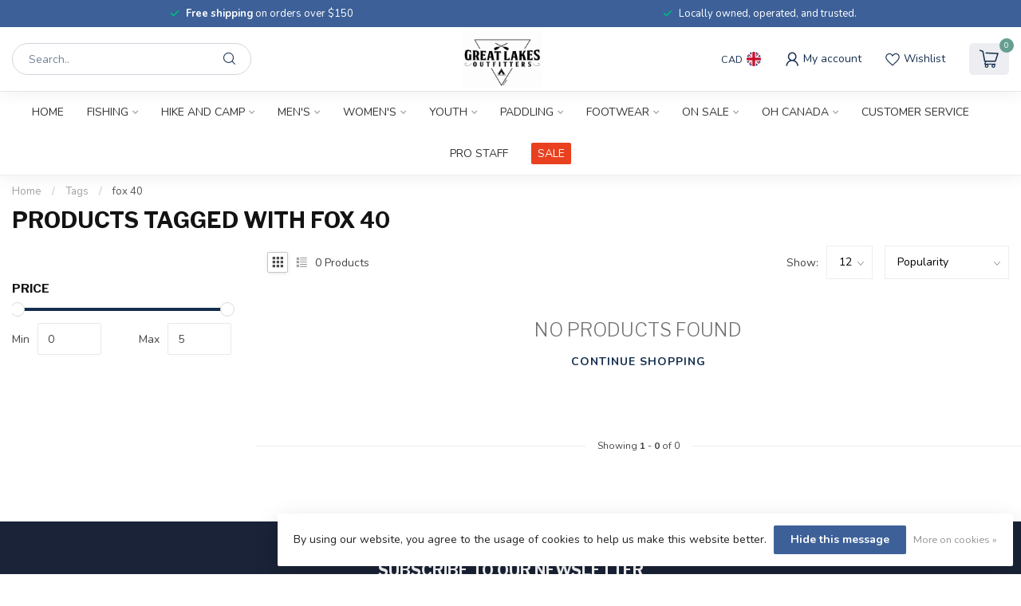

--- FILE ---
content_type: text/html;charset=utf-8
request_url: https://www.greatlakesoutfitters.ca/tags/fox-40/
body_size: 31074
content:
<!DOCTYPE html>
<html lang="en-GB">
  <head>
<link rel="preconnect" href="https://cdn.shoplightspeed.com">
<link rel="preconnect" href="https://fonts.googleapis.com">
<link rel="preconnect" href="https://fonts.gstatic.com" crossorigin>
<!--

    Theme Proxima | v1.0.0.2504202501_0_643162
    Theme designed and created by Dyvelopment - We are true e-commerce heroes!

    For custom Lightspeed eCom development or design contact us at www.dyvelopment.com

      _____                  _                                  _   
     |  __ \                | |                                | |  
     | |  | |_   ___   _____| | ___  _ __  _ __ ___   ___ _ __ | |_ 
     | |  | | | | \ \ / / _ \ |/ _ \| '_ \| '_ ` _ \ / _ \ '_ \| __|
     | |__| | |_| |\ V /  __/ | (_) | |_) | | | | | |  __/ | | | |_ 
     |_____/ \__, | \_/ \___|_|\___/| .__/|_| |_| |_|\___|_| |_|\__|
              __/ |                 | |                             
             |___/                  |_|                             
-->


<meta charset="utf-8"/>
<!-- [START] 'blocks/head.rain' -->
<!--

  (c) 2008-2026 Lightspeed Netherlands B.V.
  http://www.lightspeedhq.com
  Generated: 21-01-2026 @ 14:14:30

-->
<link rel="canonical" href="https://www.greatlakesoutfitters.ca/tags/fox-40/"/>
<link rel="alternate" href="https://www.greatlakesoutfitters.ca/index.rss" type="application/rss+xml" title="New products"/>
<link href="https://cdn.shoplightspeed.com/assets/cookielaw.css?2025-02-20" rel="stylesheet" type="text/css"/>
<meta name="robots" content="noodp,noydir"/>
<meta property="og:url" content="https://www.greatlakesoutfitters.ca/tags/fox-40/?source=facebook"/>
<meta property="og:site_name" content="Great Lakes Outfitters"/>
<meta property="og:title" content="fox 40"/>
<meta property="og:description" content="Your Outdoor Adventure Store"/>
<!--[if lt IE 9]>
<script src="https://cdn.shoplightspeed.com/assets/html5shiv.js?2025-02-20"></script>
<![endif]-->
<!-- [END] 'blocks/head.rain' -->

<title>fox 40 - Great Lakes Outfitters</title>

<meta name="dyapps-addons-enabled" content="false">
<meta name="dyapps-addons-version" content="2022081001">
<meta name="dyapps-theme-name" content="Proxima">

<meta name="description" content="Your Outdoor Adventure Store" />
<meta name="keywords" content="fox, 40, adventure <br />
outdoor<br />
hike<br />
sports<br />
camp<br />
camping<br />
paddling <br />
surplus<br />
hunting<br />
fishing<br />
backpacking<br />
local<br />
sleeping bags<br />
tents<br />
snowshoeing<br />
snowmobiling" />

<meta http-equiv="X-UA-Compatible" content="IE=edge">
<meta name="viewport" content="width=device-width, initial-scale=1">

<link rel="shortcut icon" href="https://cdn.shoplightspeed.com/shops/643162/themes/17405/v/1079738/assets/favicon.ico?20250520135743" type="image/x-icon" />
<link rel="preload" as="image" href="https://cdn.shoplightspeed.com/shops/643162/themes/17405/assets/logo.png?20260120152327">



<script src="https://cdn.shoplightspeed.com/shops/643162/themes/17405/assets/jquery-1-12-4-min.js?20260120152327" defer></script>
<script>if(navigator.userAgent.indexOf("MSIE ") > -1 || navigator.userAgent.indexOf("Trident/") > -1) { document.write('<script src="https://cdn.shoplightspeed.com/shops/643162/themes/17405/assets/intersection-observer-polyfill.js?20260120152327">\x3C/script>') }</script>

<style>/*!
 * Bootstrap Reboot v4.6.1 (https://getbootstrap.com/)
 * Copyright 2011-2021 The Bootstrap Authors
 * Copyright 2011-2021 Twitter, Inc.
 * Licensed under MIT (https://github.com/twbs/bootstrap/blob/main/LICENSE)
 * Forked from Normalize.css, licensed MIT (https://github.com/necolas/normalize.css/blob/master/LICENSE.md)
 */*,*::before,*::after{box-sizing:border-box}html{font-family:sans-serif;line-height:1.15;-webkit-text-size-adjust:100%;-webkit-tap-highlight-color:rgba(0,0,0,0)}article,aside,figcaption,figure,footer,header,hgroup,main,nav,section{display:block}body{margin:0;font-family:-apple-system,BlinkMacSystemFont,"Segoe UI",Roboto,"Helvetica Neue",Arial,"Noto Sans","Liberation Sans",sans-serif,"Apple Color Emoji","Segoe UI Emoji","Segoe UI Symbol","Noto Color Emoji";font-size:1rem;font-weight:400;line-height:1.42857143;color:#212529;text-align:left;background-color:#fff}[tabindex="-1"]:focus:not(:focus-visible){outline:0 !important}hr{box-sizing:content-box;height:0;overflow:visible}h1,h2,h3,h4,h5,h6{margin-top:0;margin-bottom:.5rem}p{margin-top:0;margin-bottom:1rem}abbr[title],abbr[data-original-title]{text-decoration:underline;text-decoration:underline dotted;cursor:help;border-bottom:0;text-decoration-skip-ink:none}address{margin-bottom:1rem;font-style:normal;line-height:inherit}ol,ul,dl{margin-top:0;margin-bottom:1rem}ol ol,ul ul,ol ul,ul ol{margin-bottom:0}dt{font-weight:700}dd{margin-bottom:.5rem;margin-left:0}blockquote{margin:0 0 1rem}b,strong{font-weight:bolder}small{font-size:80%}sub,sup{position:relative;font-size:75%;line-height:0;vertical-align:baseline}sub{bottom:-0.25em}sup{top:-0.5em}a{color:#007bff;text-decoration:none;background-color:transparent}a:hover{color:#0056b3;text-decoration:underline}a:not([href]):not([class]){color:inherit;text-decoration:none}a:not([href]):not([class]):hover{color:inherit;text-decoration:none}pre,code,kbd,samp{font-family:SFMono-Regular,Menlo,Monaco,Consolas,"Liberation Mono","Courier New",monospace;font-size:1em}pre{margin-top:0;margin-bottom:1rem;overflow:auto;-ms-overflow-style:scrollbar}figure{margin:0 0 1rem}img{vertical-align:middle;border-style:none}svg{overflow:hidden;vertical-align:middle}table{border-collapse:collapse}caption{padding-top:.75rem;padding-bottom:.75rem;color:#6c757d;text-align:left;caption-side:bottom}th{text-align:inherit;text-align:-webkit-match-parent}label{display:inline-block;margin-bottom:.5rem}button{border-radius:0}button:focus:not(:focus-visible){outline:0}input,button,select,optgroup,textarea{margin:0;font-family:inherit;font-size:inherit;line-height:inherit}button,input{overflow:visible}button,select{text-transform:none}[role=button]{cursor:pointer}select{word-wrap:normal}button,[type=button],[type=reset],[type=submit]{-webkit-appearance:button}button:not(:disabled),[type=button]:not(:disabled),[type=reset]:not(:disabled),[type=submit]:not(:disabled){cursor:pointer}button::-moz-focus-inner,[type=button]::-moz-focus-inner,[type=reset]::-moz-focus-inner,[type=submit]::-moz-focus-inner{padding:0;border-style:none}input[type=radio],input[type=checkbox]{box-sizing:border-box;padding:0}textarea{overflow:auto;resize:vertical}fieldset{min-width:0;padding:0;margin:0;border:0}legend{display:block;width:100%;max-width:100%;padding:0;margin-bottom:.5rem;font-size:1.5rem;line-height:inherit;color:inherit;white-space:normal}progress{vertical-align:baseline}[type=number]::-webkit-inner-spin-button,[type=number]::-webkit-outer-spin-button{height:auto}[type=search]{outline-offset:-2px;-webkit-appearance:none}[type=search]::-webkit-search-decoration{-webkit-appearance:none}::-webkit-file-upload-button{font:inherit;-webkit-appearance:button}output{display:inline-block}summary{display:list-item;cursor:pointer}template{display:none}[hidden]{display:none !important}/*!
 * Bootstrap Grid v4.6.1 (https://getbootstrap.com/)
 * Copyright 2011-2021 The Bootstrap Authors
 * Copyright 2011-2021 Twitter, Inc.
 * Licensed under MIT (https://github.com/twbs/bootstrap/blob/main/LICENSE)
 */html{box-sizing:border-box;-ms-overflow-style:scrollbar}*,*::before,*::after{box-sizing:inherit}.container,.container-fluid,.container-xl,.container-lg,.container-md,.container-sm{width:100%;padding-right:15px;padding-left:15px;margin-right:auto;margin-left:auto}@media(min-width: 576px){.container-sm,.container{max-width:540px}}@media(min-width: 768px){.container-md,.container-sm,.container{max-width:720px}}@media(min-width: 992px){.container-lg,.container-md,.container-sm,.container{max-width:960px}}@media(min-width: 1200px){.container-xl,.container-lg,.container-md,.container-sm,.container{max-width:1140px}}.row{display:flex;flex-wrap:wrap;margin-right:-15px;margin-left:-15px}.no-gutters{margin-right:0;margin-left:0}.no-gutters>.col,.no-gutters>[class*=col-]{padding-right:0;padding-left:0}.col-xl,.col-xl-auto,.col-xl-12,.col-xl-11,.col-xl-10,.col-xl-9,.col-xl-8,.col-xl-7,.col-xl-6,.col-xl-5,.col-xl-4,.col-xl-3,.col-xl-2,.col-xl-1,.col-lg,.col-lg-auto,.col-lg-12,.col-lg-11,.col-lg-10,.col-lg-9,.col-lg-8,.col-lg-7,.col-lg-6,.col-lg-5,.col-lg-4,.col-lg-3,.col-lg-2,.col-lg-1,.col-md,.col-md-auto,.col-md-12,.col-md-11,.col-md-10,.col-md-9,.col-md-8,.col-md-7,.col-md-6,.col-md-5,.col-md-4,.col-md-3,.col-md-2,.col-md-1,.col-sm,.col-sm-auto,.col-sm-12,.col-sm-11,.col-sm-10,.col-sm-9,.col-sm-8,.col-sm-7,.col-sm-6,.col-sm-5,.col-sm-4,.col-sm-3,.col-sm-2,.col-sm-1,.col,.col-auto,.col-12,.col-11,.col-10,.col-9,.col-8,.col-7,.col-6,.col-5,.col-4,.col-3,.col-2,.col-1{position:relative;width:100%;padding-right:15px;padding-left:15px}.col{flex-basis:0;flex-grow:1;max-width:100%}.row-cols-1>*{flex:0 0 100%;max-width:100%}.row-cols-2>*{flex:0 0 50%;max-width:50%}.row-cols-3>*{flex:0 0 33.3333333333%;max-width:33.3333333333%}.row-cols-4>*{flex:0 0 25%;max-width:25%}.row-cols-5>*{flex:0 0 20%;max-width:20%}.row-cols-6>*{flex:0 0 16.6666666667%;max-width:16.6666666667%}.col-auto{flex:0 0 auto;width:auto;max-width:100%}.col-1{flex:0 0 8.33333333%;max-width:8.33333333%}.col-2{flex:0 0 16.66666667%;max-width:16.66666667%}.col-3{flex:0 0 25%;max-width:25%}.col-4{flex:0 0 33.33333333%;max-width:33.33333333%}.col-5{flex:0 0 41.66666667%;max-width:41.66666667%}.col-6{flex:0 0 50%;max-width:50%}.col-7{flex:0 0 58.33333333%;max-width:58.33333333%}.col-8{flex:0 0 66.66666667%;max-width:66.66666667%}.col-9{flex:0 0 75%;max-width:75%}.col-10{flex:0 0 83.33333333%;max-width:83.33333333%}.col-11{flex:0 0 91.66666667%;max-width:91.66666667%}.col-12{flex:0 0 100%;max-width:100%}.order-first{order:-1}.order-last{order:13}.order-0{order:0}.order-1{order:1}.order-2{order:2}.order-3{order:3}.order-4{order:4}.order-5{order:5}.order-6{order:6}.order-7{order:7}.order-8{order:8}.order-9{order:9}.order-10{order:10}.order-11{order:11}.order-12{order:12}.offset-1{margin-left:8.33333333%}.offset-2{margin-left:16.66666667%}.offset-3{margin-left:25%}.offset-4{margin-left:33.33333333%}.offset-5{margin-left:41.66666667%}.offset-6{margin-left:50%}.offset-7{margin-left:58.33333333%}.offset-8{margin-left:66.66666667%}.offset-9{margin-left:75%}.offset-10{margin-left:83.33333333%}.offset-11{margin-left:91.66666667%}@media(min-width: 576px){.col-sm{flex-basis:0;flex-grow:1;max-width:100%}.row-cols-sm-1>*{flex:0 0 100%;max-width:100%}.row-cols-sm-2>*{flex:0 0 50%;max-width:50%}.row-cols-sm-3>*{flex:0 0 33.3333333333%;max-width:33.3333333333%}.row-cols-sm-4>*{flex:0 0 25%;max-width:25%}.row-cols-sm-5>*{flex:0 0 20%;max-width:20%}.row-cols-sm-6>*{flex:0 0 16.6666666667%;max-width:16.6666666667%}.col-sm-auto{flex:0 0 auto;width:auto;max-width:100%}.col-sm-1{flex:0 0 8.33333333%;max-width:8.33333333%}.col-sm-2{flex:0 0 16.66666667%;max-width:16.66666667%}.col-sm-3{flex:0 0 25%;max-width:25%}.col-sm-4{flex:0 0 33.33333333%;max-width:33.33333333%}.col-sm-5{flex:0 0 41.66666667%;max-width:41.66666667%}.col-sm-6{flex:0 0 50%;max-width:50%}.col-sm-7{flex:0 0 58.33333333%;max-width:58.33333333%}.col-sm-8{flex:0 0 66.66666667%;max-width:66.66666667%}.col-sm-9{flex:0 0 75%;max-width:75%}.col-sm-10{flex:0 0 83.33333333%;max-width:83.33333333%}.col-sm-11{flex:0 0 91.66666667%;max-width:91.66666667%}.col-sm-12{flex:0 0 100%;max-width:100%}.order-sm-first{order:-1}.order-sm-last{order:13}.order-sm-0{order:0}.order-sm-1{order:1}.order-sm-2{order:2}.order-sm-3{order:3}.order-sm-4{order:4}.order-sm-5{order:5}.order-sm-6{order:6}.order-sm-7{order:7}.order-sm-8{order:8}.order-sm-9{order:9}.order-sm-10{order:10}.order-sm-11{order:11}.order-sm-12{order:12}.offset-sm-0{margin-left:0}.offset-sm-1{margin-left:8.33333333%}.offset-sm-2{margin-left:16.66666667%}.offset-sm-3{margin-left:25%}.offset-sm-4{margin-left:33.33333333%}.offset-sm-5{margin-left:41.66666667%}.offset-sm-6{margin-left:50%}.offset-sm-7{margin-left:58.33333333%}.offset-sm-8{margin-left:66.66666667%}.offset-sm-9{margin-left:75%}.offset-sm-10{margin-left:83.33333333%}.offset-sm-11{margin-left:91.66666667%}}@media(min-width: 768px){.col-md{flex-basis:0;flex-grow:1;max-width:100%}.row-cols-md-1>*{flex:0 0 100%;max-width:100%}.row-cols-md-2>*{flex:0 0 50%;max-width:50%}.row-cols-md-3>*{flex:0 0 33.3333333333%;max-width:33.3333333333%}.row-cols-md-4>*{flex:0 0 25%;max-width:25%}.row-cols-md-5>*{flex:0 0 20%;max-width:20%}.row-cols-md-6>*{flex:0 0 16.6666666667%;max-width:16.6666666667%}.col-md-auto{flex:0 0 auto;width:auto;max-width:100%}.col-md-1{flex:0 0 8.33333333%;max-width:8.33333333%}.col-md-2{flex:0 0 16.66666667%;max-width:16.66666667%}.col-md-3{flex:0 0 25%;max-width:25%}.col-md-4{flex:0 0 33.33333333%;max-width:33.33333333%}.col-md-5{flex:0 0 41.66666667%;max-width:41.66666667%}.col-md-6{flex:0 0 50%;max-width:50%}.col-md-7{flex:0 0 58.33333333%;max-width:58.33333333%}.col-md-8{flex:0 0 66.66666667%;max-width:66.66666667%}.col-md-9{flex:0 0 75%;max-width:75%}.col-md-10{flex:0 0 83.33333333%;max-width:83.33333333%}.col-md-11{flex:0 0 91.66666667%;max-width:91.66666667%}.col-md-12{flex:0 0 100%;max-width:100%}.order-md-first{order:-1}.order-md-last{order:13}.order-md-0{order:0}.order-md-1{order:1}.order-md-2{order:2}.order-md-3{order:3}.order-md-4{order:4}.order-md-5{order:5}.order-md-6{order:6}.order-md-7{order:7}.order-md-8{order:8}.order-md-9{order:9}.order-md-10{order:10}.order-md-11{order:11}.order-md-12{order:12}.offset-md-0{margin-left:0}.offset-md-1{margin-left:8.33333333%}.offset-md-2{margin-left:16.66666667%}.offset-md-3{margin-left:25%}.offset-md-4{margin-left:33.33333333%}.offset-md-5{margin-left:41.66666667%}.offset-md-6{margin-left:50%}.offset-md-7{margin-left:58.33333333%}.offset-md-8{margin-left:66.66666667%}.offset-md-9{margin-left:75%}.offset-md-10{margin-left:83.33333333%}.offset-md-11{margin-left:91.66666667%}}@media(min-width: 992px){.col-lg{flex-basis:0;flex-grow:1;max-width:100%}.row-cols-lg-1>*{flex:0 0 100%;max-width:100%}.row-cols-lg-2>*{flex:0 0 50%;max-width:50%}.row-cols-lg-3>*{flex:0 0 33.3333333333%;max-width:33.3333333333%}.row-cols-lg-4>*{flex:0 0 25%;max-width:25%}.row-cols-lg-5>*{flex:0 0 20%;max-width:20%}.row-cols-lg-6>*{flex:0 0 16.6666666667%;max-width:16.6666666667%}.col-lg-auto{flex:0 0 auto;width:auto;max-width:100%}.col-lg-1{flex:0 0 8.33333333%;max-width:8.33333333%}.col-lg-2{flex:0 0 16.66666667%;max-width:16.66666667%}.col-lg-3{flex:0 0 25%;max-width:25%}.col-lg-4{flex:0 0 33.33333333%;max-width:33.33333333%}.col-lg-5{flex:0 0 41.66666667%;max-width:41.66666667%}.col-lg-6{flex:0 0 50%;max-width:50%}.col-lg-7{flex:0 0 58.33333333%;max-width:58.33333333%}.col-lg-8{flex:0 0 66.66666667%;max-width:66.66666667%}.col-lg-9{flex:0 0 75%;max-width:75%}.col-lg-10{flex:0 0 83.33333333%;max-width:83.33333333%}.col-lg-11{flex:0 0 91.66666667%;max-width:91.66666667%}.col-lg-12{flex:0 0 100%;max-width:100%}.order-lg-first{order:-1}.order-lg-last{order:13}.order-lg-0{order:0}.order-lg-1{order:1}.order-lg-2{order:2}.order-lg-3{order:3}.order-lg-4{order:4}.order-lg-5{order:5}.order-lg-6{order:6}.order-lg-7{order:7}.order-lg-8{order:8}.order-lg-9{order:9}.order-lg-10{order:10}.order-lg-11{order:11}.order-lg-12{order:12}.offset-lg-0{margin-left:0}.offset-lg-1{margin-left:8.33333333%}.offset-lg-2{margin-left:16.66666667%}.offset-lg-3{margin-left:25%}.offset-lg-4{margin-left:33.33333333%}.offset-lg-5{margin-left:41.66666667%}.offset-lg-6{margin-left:50%}.offset-lg-7{margin-left:58.33333333%}.offset-lg-8{margin-left:66.66666667%}.offset-lg-9{margin-left:75%}.offset-lg-10{margin-left:83.33333333%}.offset-lg-11{margin-left:91.66666667%}}@media(min-width: 1200px){.col-xl{flex-basis:0;flex-grow:1;max-width:100%}.row-cols-xl-1>*{flex:0 0 100%;max-width:100%}.row-cols-xl-2>*{flex:0 0 50%;max-width:50%}.row-cols-xl-3>*{flex:0 0 33.3333333333%;max-width:33.3333333333%}.row-cols-xl-4>*{flex:0 0 25%;max-width:25%}.row-cols-xl-5>*{flex:0 0 20%;max-width:20%}.row-cols-xl-6>*{flex:0 0 16.6666666667%;max-width:16.6666666667%}.col-xl-auto{flex:0 0 auto;width:auto;max-width:100%}.col-xl-1{flex:0 0 8.33333333%;max-width:8.33333333%}.col-xl-2{flex:0 0 16.66666667%;max-width:16.66666667%}.col-xl-3{flex:0 0 25%;max-width:25%}.col-xl-4{flex:0 0 33.33333333%;max-width:33.33333333%}.col-xl-5{flex:0 0 41.66666667%;max-width:41.66666667%}.col-xl-6{flex:0 0 50%;max-width:50%}.col-xl-7{flex:0 0 58.33333333%;max-width:58.33333333%}.col-xl-8{flex:0 0 66.66666667%;max-width:66.66666667%}.col-xl-9{flex:0 0 75%;max-width:75%}.col-xl-10{flex:0 0 83.33333333%;max-width:83.33333333%}.col-xl-11{flex:0 0 91.66666667%;max-width:91.66666667%}.col-xl-12{flex:0 0 100%;max-width:100%}.order-xl-first{order:-1}.order-xl-last{order:13}.order-xl-0{order:0}.order-xl-1{order:1}.order-xl-2{order:2}.order-xl-3{order:3}.order-xl-4{order:4}.order-xl-5{order:5}.order-xl-6{order:6}.order-xl-7{order:7}.order-xl-8{order:8}.order-xl-9{order:9}.order-xl-10{order:10}.order-xl-11{order:11}.order-xl-12{order:12}.offset-xl-0{margin-left:0}.offset-xl-1{margin-left:8.33333333%}.offset-xl-2{margin-left:16.66666667%}.offset-xl-3{margin-left:25%}.offset-xl-4{margin-left:33.33333333%}.offset-xl-5{margin-left:41.66666667%}.offset-xl-6{margin-left:50%}.offset-xl-7{margin-left:58.33333333%}.offset-xl-8{margin-left:66.66666667%}.offset-xl-9{margin-left:75%}.offset-xl-10{margin-left:83.33333333%}.offset-xl-11{margin-left:91.66666667%}}.d-none{display:none !important}.d-inline{display:inline !important}.d-inline-block{display:inline-block !important}.d-block{display:block !important}.d-table{display:table !important}.d-table-row{display:table-row !important}.d-table-cell{display:table-cell !important}.d-flex{display:flex !important}.d-inline-flex{display:inline-flex !important}@media(min-width: 576px){.d-sm-none{display:none !important}.d-sm-inline{display:inline !important}.d-sm-inline-block{display:inline-block !important}.d-sm-block{display:block !important}.d-sm-table{display:table !important}.d-sm-table-row{display:table-row !important}.d-sm-table-cell{display:table-cell !important}.d-sm-flex{display:flex !important}.d-sm-inline-flex{display:inline-flex !important}}@media(min-width: 768px){.d-md-none{display:none !important}.d-md-inline{display:inline !important}.d-md-inline-block{display:inline-block !important}.d-md-block{display:block !important}.d-md-table{display:table !important}.d-md-table-row{display:table-row !important}.d-md-table-cell{display:table-cell !important}.d-md-flex{display:flex !important}.d-md-inline-flex{display:inline-flex !important}}@media(min-width: 992px){.d-lg-none{display:none !important}.d-lg-inline{display:inline !important}.d-lg-inline-block{display:inline-block !important}.d-lg-block{display:block !important}.d-lg-table{display:table !important}.d-lg-table-row{display:table-row !important}.d-lg-table-cell{display:table-cell !important}.d-lg-flex{display:flex !important}.d-lg-inline-flex{display:inline-flex !important}}@media(min-width: 1200px){.d-xl-none{display:none !important}.d-xl-inline{display:inline !important}.d-xl-inline-block{display:inline-block !important}.d-xl-block{display:block !important}.d-xl-table{display:table !important}.d-xl-table-row{display:table-row !important}.d-xl-table-cell{display:table-cell !important}.d-xl-flex{display:flex !important}.d-xl-inline-flex{display:inline-flex !important}}@media print{.d-print-none{display:none !important}.d-print-inline{display:inline !important}.d-print-inline-block{display:inline-block !important}.d-print-block{display:block !important}.d-print-table{display:table !important}.d-print-table-row{display:table-row !important}.d-print-table-cell{display:table-cell !important}.d-print-flex{display:flex !important}.d-print-inline-flex{display:inline-flex !important}}.flex-row{flex-direction:row !important}.flex-column{flex-direction:column !important}.flex-row-reverse{flex-direction:row-reverse !important}.flex-column-reverse{flex-direction:column-reverse !important}.flex-wrap{flex-wrap:wrap !important}.flex-nowrap{flex-wrap:nowrap !important}.flex-wrap-reverse{flex-wrap:wrap-reverse !important}.flex-fill{flex:1 1 auto !important}.flex-grow-0{flex-grow:0 !important}.flex-grow-1{flex-grow:1 !important}.flex-shrink-0{flex-shrink:0 !important}.flex-shrink-1{flex-shrink:1 !important}.justify-content-start{justify-content:flex-start !important}.justify-content-end{justify-content:flex-end !important}.justify-content-center{justify-content:center !important}.justify-content-between{justify-content:space-between !important}.justify-content-around{justify-content:space-around !important}.align-items-start{align-items:flex-start !important}.align-items-end{align-items:flex-end !important}.align-items-center{align-items:center !important}.align-items-baseline{align-items:baseline !important}.align-items-stretch{align-items:stretch !important}.align-content-start{align-content:flex-start !important}.align-content-end{align-content:flex-end !important}.align-content-center{align-content:center !important}.align-content-between{align-content:space-between !important}.align-content-around{align-content:space-around !important}.align-content-stretch{align-content:stretch !important}.align-self-auto{align-self:auto !important}.align-self-start{align-self:flex-start !important}.align-self-end{align-self:flex-end !important}.align-self-center{align-self:center !important}.align-self-baseline{align-self:baseline !important}.align-self-stretch{align-self:stretch !important}@media(min-width: 576px){.flex-sm-row{flex-direction:row !important}.flex-sm-column{flex-direction:column !important}.flex-sm-row-reverse{flex-direction:row-reverse !important}.flex-sm-column-reverse{flex-direction:column-reverse !important}.flex-sm-wrap{flex-wrap:wrap !important}.flex-sm-nowrap{flex-wrap:nowrap !important}.flex-sm-wrap-reverse{flex-wrap:wrap-reverse !important}.flex-sm-fill{flex:1 1 auto !important}.flex-sm-grow-0{flex-grow:0 !important}.flex-sm-grow-1{flex-grow:1 !important}.flex-sm-shrink-0{flex-shrink:0 !important}.flex-sm-shrink-1{flex-shrink:1 !important}.justify-content-sm-start{justify-content:flex-start !important}.justify-content-sm-end{justify-content:flex-end !important}.justify-content-sm-center{justify-content:center !important}.justify-content-sm-between{justify-content:space-between !important}.justify-content-sm-around{justify-content:space-around !important}.align-items-sm-start{align-items:flex-start !important}.align-items-sm-end{align-items:flex-end !important}.align-items-sm-center{align-items:center !important}.align-items-sm-baseline{align-items:baseline !important}.align-items-sm-stretch{align-items:stretch !important}.align-content-sm-start{align-content:flex-start !important}.align-content-sm-end{align-content:flex-end !important}.align-content-sm-center{align-content:center !important}.align-content-sm-between{align-content:space-between !important}.align-content-sm-around{align-content:space-around !important}.align-content-sm-stretch{align-content:stretch !important}.align-self-sm-auto{align-self:auto !important}.align-self-sm-start{align-self:flex-start !important}.align-self-sm-end{align-self:flex-end !important}.align-self-sm-center{align-self:center !important}.align-self-sm-baseline{align-self:baseline !important}.align-self-sm-stretch{align-self:stretch !important}}@media(min-width: 768px){.flex-md-row{flex-direction:row !important}.flex-md-column{flex-direction:column !important}.flex-md-row-reverse{flex-direction:row-reverse !important}.flex-md-column-reverse{flex-direction:column-reverse !important}.flex-md-wrap{flex-wrap:wrap !important}.flex-md-nowrap{flex-wrap:nowrap !important}.flex-md-wrap-reverse{flex-wrap:wrap-reverse !important}.flex-md-fill{flex:1 1 auto !important}.flex-md-grow-0{flex-grow:0 !important}.flex-md-grow-1{flex-grow:1 !important}.flex-md-shrink-0{flex-shrink:0 !important}.flex-md-shrink-1{flex-shrink:1 !important}.justify-content-md-start{justify-content:flex-start !important}.justify-content-md-end{justify-content:flex-end !important}.justify-content-md-center{justify-content:center !important}.justify-content-md-between{justify-content:space-between !important}.justify-content-md-around{justify-content:space-around !important}.align-items-md-start{align-items:flex-start !important}.align-items-md-end{align-items:flex-end !important}.align-items-md-center{align-items:center !important}.align-items-md-baseline{align-items:baseline !important}.align-items-md-stretch{align-items:stretch !important}.align-content-md-start{align-content:flex-start !important}.align-content-md-end{align-content:flex-end !important}.align-content-md-center{align-content:center !important}.align-content-md-between{align-content:space-between !important}.align-content-md-around{align-content:space-around !important}.align-content-md-stretch{align-content:stretch !important}.align-self-md-auto{align-self:auto !important}.align-self-md-start{align-self:flex-start !important}.align-self-md-end{align-self:flex-end !important}.align-self-md-center{align-self:center !important}.align-self-md-baseline{align-self:baseline !important}.align-self-md-stretch{align-self:stretch !important}}@media(min-width: 992px){.flex-lg-row{flex-direction:row !important}.flex-lg-column{flex-direction:column !important}.flex-lg-row-reverse{flex-direction:row-reverse !important}.flex-lg-column-reverse{flex-direction:column-reverse !important}.flex-lg-wrap{flex-wrap:wrap !important}.flex-lg-nowrap{flex-wrap:nowrap !important}.flex-lg-wrap-reverse{flex-wrap:wrap-reverse !important}.flex-lg-fill{flex:1 1 auto !important}.flex-lg-grow-0{flex-grow:0 !important}.flex-lg-grow-1{flex-grow:1 !important}.flex-lg-shrink-0{flex-shrink:0 !important}.flex-lg-shrink-1{flex-shrink:1 !important}.justify-content-lg-start{justify-content:flex-start !important}.justify-content-lg-end{justify-content:flex-end !important}.justify-content-lg-center{justify-content:center !important}.justify-content-lg-between{justify-content:space-between !important}.justify-content-lg-around{justify-content:space-around !important}.align-items-lg-start{align-items:flex-start !important}.align-items-lg-end{align-items:flex-end !important}.align-items-lg-center{align-items:center !important}.align-items-lg-baseline{align-items:baseline !important}.align-items-lg-stretch{align-items:stretch !important}.align-content-lg-start{align-content:flex-start !important}.align-content-lg-end{align-content:flex-end !important}.align-content-lg-center{align-content:center !important}.align-content-lg-between{align-content:space-between !important}.align-content-lg-around{align-content:space-around !important}.align-content-lg-stretch{align-content:stretch !important}.align-self-lg-auto{align-self:auto !important}.align-self-lg-start{align-self:flex-start !important}.align-self-lg-end{align-self:flex-end !important}.align-self-lg-center{align-self:center !important}.align-self-lg-baseline{align-self:baseline !important}.align-self-lg-stretch{align-self:stretch !important}}@media(min-width: 1200px){.flex-xl-row{flex-direction:row !important}.flex-xl-column{flex-direction:column !important}.flex-xl-row-reverse{flex-direction:row-reverse !important}.flex-xl-column-reverse{flex-direction:column-reverse !important}.flex-xl-wrap{flex-wrap:wrap !important}.flex-xl-nowrap{flex-wrap:nowrap !important}.flex-xl-wrap-reverse{flex-wrap:wrap-reverse !important}.flex-xl-fill{flex:1 1 auto !important}.flex-xl-grow-0{flex-grow:0 !important}.flex-xl-grow-1{flex-grow:1 !important}.flex-xl-shrink-0{flex-shrink:0 !important}.flex-xl-shrink-1{flex-shrink:1 !important}.justify-content-xl-start{justify-content:flex-start !important}.justify-content-xl-end{justify-content:flex-end !important}.justify-content-xl-center{justify-content:center !important}.justify-content-xl-between{justify-content:space-between !important}.justify-content-xl-around{justify-content:space-around !important}.align-items-xl-start{align-items:flex-start !important}.align-items-xl-end{align-items:flex-end !important}.align-items-xl-center{align-items:center !important}.align-items-xl-baseline{align-items:baseline !important}.align-items-xl-stretch{align-items:stretch !important}.align-content-xl-start{align-content:flex-start !important}.align-content-xl-end{align-content:flex-end !important}.align-content-xl-center{align-content:center !important}.align-content-xl-between{align-content:space-between !important}.align-content-xl-around{align-content:space-around !important}.align-content-xl-stretch{align-content:stretch !important}.align-self-xl-auto{align-self:auto !important}.align-self-xl-start{align-self:flex-start !important}.align-self-xl-end{align-self:flex-end !important}.align-self-xl-center{align-self:center !important}.align-self-xl-baseline{align-self:baseline !important}.align-self-xl-stretch{align-self:stretch !important}}.m-0{margin:0 !important}.mt-0,.my-0{margin-top:0 !important}.mr-0,.mx-0{margin-right:0 !important}.mb-0,.my-0{margin-bottom:0 !important}.ml-0,.mx-0{margin-left:0 !important}.m-1{margin:5px !important}.mt-1,.my-1{margin-top:5px !important}.mr-1,.mx-1{margin-right:5px !important}.mb-1,.my-1{margin-bottom:5px !important}.ml-1,.mx-1{margin-left:5px !important}.m-2{margin:10px !important}.mt-2,.my-2{margin-top:10px !important}.mr-2,.mx-2{margin-right:10px !important}.mb-2,.my-2{margin-bottom:10px !important}.ml-2,.mx-2{margin-left:10px !important}.m-3{margin:15px !important}.mt-3,.my-3{margin-top:15px !important}.mr-3,.mx-3{margin-right:15px !important}.mb-3,.my-3{margin-bottom:15px !important}.ml-3,.mx-3{margin-left:15px !important}.m-4{margin:30px !important}.mt-4,.my-4{margin-top:30px !important}.mr-4,.mx-4{margin-right:30px !important}.mb-4,.my-4{margin-bottom:30px !important}.ml-4,.mx-4{margin-left:30px !important}.m-5{margin:50px !important}.mt-5,.my-5{margin-top:50px !important}.mr-5,.mx-5{margin-right:50px !important}.mb-5,.my-5{margin-bottom:50px !important}.ml-5,.mx-5{margin-left:50px !important}.m-6{margin:80px !important}.mt-6,.my-6{margin-top:80px !important}.mr-6,.mx-6{margin-right:80px !important}.mb-6,.my-6{margin-bottom:80px !important}.ml-6,.mx-6{margin-left:80px !important}.p-0{padding:0 !important}.pt-0,.py-0{padding-top:0 !important}.pr-0,.px-0{padding-right:0 !important}.pb-0,.py-0{padding-bottom:0 !important}.pl-0,.px-0{padding-left:0 !important}.p-1{padding:5px !important}.pt-1,.py-1{padding-top:5px !important}.pr-1,.px-1{padding-right:5px !important}.pb-1,.py-1{padding-bottom:5px !important}.pl-1,.px-1{padding-left:5px !important}.p-2{padding:10px !important}.pt-2,.py-2{padding-top:10px !important}.pr-2,.px-2{padding-right:10px !important}.pb-2,.py-2{padding-bottom:10px !important}.pl-2,.px-2{padding-left:10px !important}.p-3{padding:15px !important}.pt-3,.py-3{padding-top:15px !important}.pr-3,.px-3{padding-right:15px !important}.pb-3,.py-3{padding-bottom:15px !important}.pl-3,.px-3{padding-left:15px !important}.p-4{padding:30px !important}.pt-4,.py-4{padding-top:30px !important}.pr-4,.px-4{padding-right:30px !important}.pb-4,.py-4{padding-bottom:30px !important}.pl-4,.px-4{padding-left:30px !important}.p-5{padding:50px !important}.pt-5,.py-5{padding-top:50px !important}.pr-5,.px-5{padding-right:50px !important}.pb-5,.py-5{padding-bottom:50px !important}.pl-5,.px-5{padding-left:50px !important}.p-6{padding:80px !important}.pt-6,.py-6{padding-top:80px !important}.pr-6,.px-6{padding-right:80px !important}.pb-6,.py-6{padding-bottom:80px !important}.pl-6,.px-6{padding-left:80px !important}.m-n1{margin:-5px !important}.mt-n1,.my-n1{margin-top:-5px !important}.mr-n1,.mx-n1{margin-right:-5px !important}.mb-n1,.my-n1{margin-bottom:-5px !important}.ml-n1,.mx-n1{margin-left:-5px !important}.m-n2{margin:-10px !important}.mt-n2,.my-n2{margin-top:-10px !important}.mr-n2,.mx-n2{margin-right:-10px !important}.mb-n2,.my-n2{margin-bottom:-10px !important}.ml-n2,.mx-n2{margin-left:-10px !important}.m-n3{margin:-15px !important}.mt-n3,.my-n3{margin-top:-15px !important}.mr-n3,.mx-n3{margin-right:-15px !important}.mb-n3,.my-n3{margin-bottom:-15px !important}.ml-n3,.mx-n3{margin-left:-15px !important}.m-n4{margin:-30px !important}.mt-n4,.my-n4{margin-top:-30px !important}.mr-n4,.mx-n4{margin-right:-30px !important}.mb-n4,.my-n4{margin-bottom:-30px !important}.ml-n4,.mx-n4{margin-left:-30px !important}.m-n5{margin:-50px !important}.mt-n5,.my-n5{margin-top:-50px !important}.mr-n5,.mx-n5{margin-right:-50px !important}.mb-n5,.my-n5{margin-bottom:-50px !important}.ml-n5,.mx-n5{margin-left:-50px !important}.m-n6{margin:-80px !important}.mt-n6,.my-n6{margin-top:-80px !important}.mr-n6,.mx-n6{margin-right:-80px !important}.mb-n6,.my-n6{margin-bottom:-80px !important}.ml-n6,.mx-n6{margin-left:-80px !important}.m-auto{margin:auto !important}.mt-auto,.my-auto{margin-top:auto !important}.mr-auto,.mx-auto{margin-right:auto !important}.mb-auto,.my-auto{margin-bottom:auto !important}.ml-auto,.mx-auto{margin-left:auto !important}@media(min-width: 576px){.m-sm-0{margin:0 !important}.mt-sm-0,.my-sm-0{margin-top:0 !important}.mr-sm-0,.mx-sm-0{margin-right:0 !important}.mb-sm-0,.my-sm-0{margin-bottom:0 !important}.ml-sm-0,.mx-sm-0{margin-left:0 !important}.m-sm-1{margin:5px !important}.mt-sm-1,.my-sm-1{margin-top:5px !important}.mr-sm-1,.mx-sm-1{margin-right:5px !important}.mb-sm-1,.my-sm-1{margin-bottom:5px !important}.ml-sm-1,.mx-sm-1{margin-left:5px !important}.m-sm-2{margin:10px !important}.mt-sm-2,.my-sm-2{margin-top:10px !important}.mr-sm-2,.mx-sm-2{margin-right:10px !important}.mb-sm-2,.my-sm-2{margin-bottom:10px !important}.ml-sm-2,.mx-sm-2{margin-left:10px !important}.m-sm-3{margin:15px !important}.mt-sm-3,.my-sm-3{margin-top:15px !important}.mr-sm-3,.mx-sm-3{margin-right:15px !important}.mb-sm-3,.my-sm-3{margin-bottom:15px !important}.ml-sm-3,.mx-sm-3{margin-left:15px !important}.m-sm-4{margin:30px !important}.mt-sm-4,.my-sm-4{margin-top:30px !important}.mr-sm-4,.mx-sm-4{margin-right:30px !important}.mb-sm-4,.my-sm-4{margin-bottom:30px !important}.ml-sm-4,.mx-sm-4{margin-left:30px !important}.m-sm-5{margin:50px !important}.mt-sm-5,.my-sm-5{margin-top:50px !important}.mr-sm-5,.mx-sm-5{margin-right:50px !important}.mb-sm-5,.my-sm-5{margin-bottom:50px !important}.ml-sm-5,.mx-sm-5{margin-left:50px !important}.m-sm-6{margin:80px !important}.mt-sm-6,.my-sm-6{margin-top:80px !important}.mr-sm-6,.mx-sm-6{margin-right:80px !important}.mb-sm-6,.my-sm-6{margin-bottom:80px !important}.ml-sm-6,.mx-sm-6{margin-left:80px !important}.p-sm-0{padding:0 !important}.pt-sm-0,.py-sm-0{padding-top:0 !important}.pr-sm-0,.px-sm-0{padding-right:0 !important}.pb-sm-0,.py-sm-0{padding-bottom:0 !important}.pl-sm-0,.px-sm-0{padding-left:0 !important}.p-sm-1{padding:5px !important}.pt-sm-1,.py-sm-1{padding-top:5px !important}.pr-sm-1,.px-sm-1{padding-right:5px !important}.pb-sm-1,.py-sm-1{padding-bottom:5px !important}.pl-sm-1,.px-sm-1{padding-left:5px !important}.p-sm-2{padding:10px !important}.pt-sm-2,.py-sm-2{padding-top:10px !important}.pr-sm-2,.px-sm-2{padding-right:10px !important}.pb-sm-2,.py-sm-2{padding-bottom:10px !important}.pl-sm-2,.px-sm-2{padding-left:10px !important}.p-sm-3{padding:15px !important}.pt-sm-3,.py-sm-3{padding-top:15px !important}.pr-sm-3,.px-sm-3{padding-right:15px !important}.pb-sm-3,.py-sm-3{padding-bottom:15px !important}.pl-sm-3,.px-sm-3{padding-left:15px !important}.p-sm-4{padding:30px !important}.pt-sm-4,.py-sm-4{padding-top:30px !important}.pr-sm-4,.px-sm-4{padding-right:30px !important}.pb-sm-4,.py-sm-4{padding-bottom:30px !important}.pl-sm-4,.px-sm-4{padding-left:30px !important}.p-sm-5{padding:50px !important}.pt-sm-5,.py-sm-5{padding-top:50px !important}.pr-sm-5,.px-sm-5{padding-right:50px !important}.pb-sm-5,.py-sm-5{padding-bottom:50px !important}.pl-sm-5,.px-sm-5{padding-left:50px !important}.p-sm-6{padding:80px !important}.pt-sm-6,.py-sm-6{padding-top:80px !important}.pr-sm-6,.px-sm-6{padding-right:80px !important}.pb-sm-6,.py-sm-6{padding-bottom:80px !important}.pl-sm-6,.px-sm-6{padding-left:80px !important}.m-sm-n1{margin:-5px !important}.mt-sm-n1,.my-sm-n1{margin-top:-5px !important}.mr-sm-n1,.mx-sm-n1{margin-right:-5px !important}.mb-sm-n1,.my-sm-n1{margin-bottom:-5px !important}.ml-sm-n1,.mx-sm-n1{margin-left:-5px !important}.m-sm-n2{margin:-10px !important}.mt-sm-n2,.my-sm-n2{margin-top:-10px !important}.mr-sm-n2,.mx-sm-n2{margin-right:-10px !important}.mb-sm-n2,.my-sm-n2{margin-bottom:-10px !important}.ml-sm-n2,.mx-sm-n2{margin-left:-10px !important}.m-sm-n3{margin:-15px !important}.mt-sm-n3,.my-sm-n3{margin-top:-15px !important}.mr-sm-n3,.mx-sm-n3{margin-right:-15px !important}.mb-sm-n3,.my-sm-n3{margin-bottom:-15px !important}.ml-sm-n3,.mx-sm-n3{margin-left:-15px !important}.m-sm-n4{margin:-30px !important}.mt-sm-n4,.my-sm-n4{margin-top:-30px !important}.mr-sm-n4,.mx-sm-n4{margin-right:-30px !important}.mb-sm-n4,.my-sm-n4{margin-bottom:-30px !important}.ml-sm-n4,.mx-sm-n4{margin-left:-30px !important}.m-sm-n5{margin:-50px !important}.mt-sm-n5,.my-sm-n5{margin-top:-50px !important}.mr-sm-n5,.mx-sm-n5{margin-right:-50px !important}.mb-sm-n5,.my-sm-n5{margin-bottom:-50px !important}.ml-sm-n5,.mx-sm-n5{margin-left:-50px !important}.m-sm-n6{margin:-80px !important}.mt-sm-n6,.my-sm-n6{margin-top:-80px !important}.mr-sm-n6,.mx-sm-n6{margin-right:-80px !important}.mb-sm-n6,.my-sm-n6{margin-bottom:-80px !important}.ml-sm-n6,.mx-sm-n6{margin-left:-80px !important}.m-sm-auto{margin:auto !important}.mt-sm-auto,.my-sm-auto{margin-top:auto !important}.mr-sm-auto,.mx-sm-auto{margin-right:auto !important}.mb-sm-auto,.my-sm-auto{margin-bottom:auto !important}.ml-sm-auto,.mx-sm-auto{margin-left:auto !important}}@media(min-width: 768px){.m-md-0{margin:0 !important}.mt-md-0,.my-md-0{margin-top:0 !important}.mr-md-0,.mx-md-0{margin-right:0 !important}.mb-md-0,.my-md-0{margin-bottom:0 !important}.ml-md-0,.mx-md-0{margin-left:0 !important}.m-md-1{margin:5px !important}.mt-md-1,.my-md-1{margin-top:5px !important}.mr-md-1,.mx-md-1{margin-right:5px !important}.mb-md-1,.my-md-1{margin-bottom:5px !important}.ml-md-1,.mx-md-1{margin-left:5px !important}.m-md-2{margin:10px !important}.mt-md-2,.my-md-2{margin-top:10px !important}.mr-md-2,.mx-md-2{margin-right:10px !important}.mb-md-2,.my-md-2{margin-bottom:10px !important}.ml-md-2,.mx-md-2{margin-left:10px !important}.m-md-3{margin:15px !important}.mt-md-3,.my-md-3{margin-top:15px !important}.mr-md-3,.mx-md-3{margin-right:15px !important}.mb-md-3,.my-md-3{margin-bottom:15px !important}.ml-md-3,.mx-md-3{margin-left:15px !important}.m-md-4{margin:30px !important}.mt-md-4,.my-md-4{margin-top:30px !important}.mr-md-4,.mx-md-4{margin-right:30px !important}.mb-md-4,.my-md-4{margin-bottom:30px !important}.ml-md-4,.mx-md-4{margin-left:30px !important}.m-md-5{margin:50px !important}.mt-md-5,.my-md-5{margin-top:50px !important}.mr-md-5,.mx-md-5{margin-right:50px !important}.mb-md-5,.my-md-5{margin-bottom:50px !important}.ml-md-5,.mx-md-5{margin-left:50px !important}.m-md-6{margin:80px !important}.mt-md-6,.my-md-6{margin-top:80px !important}.mr-md-6,.mx-md-6{margin-right:80px !important}.mb-md-6,.my-md-6{margin-bottom:80px !important}.ml-md-6,.mx-md-6{margin-left:80px !important}.p-md-0{padding:0 !important}.pt-md-0,.py-md-0{padding-top:0 !important}.pr-md-0,.px-md-0{padding-right:0 !important}.pb-md-0,.py-md-0{padding-bottom:0 !important}.pl-md-0,.px-md-0{padding-left:0 !important}.p-md-1{padding:5px !important}.pt-md-1,.py-md-1{padding-top:5px !important}.pr-md-1,.px-md-1{padding-right:5px !important}.pb-md-1,.py-md-1{padding-bottom:5px !important}.pl-md-1,.px-md-1{padding-left:5px !important}.p-md-2{padding:10px !important}.pt-md-2,.py-md-2{padding-top:10px !important}.pr-md-2,.px-md-2{padding-right:10px !important}.pb-md-2,.py-md-2{padding-bottom:10px !important}.pl-md-2,.px-md-2{padding-left:10px !important}.p-md-3{padding:15px !important}.pt-md-3,.py-md-3{padding-top:15px !important}.pr-md-3,.px-md-3{padding-right:15px !important}.pb-md-3,.py-md-3{padding-bottom:15px !important}.pl-md-3,.px-md-3{padding-left:15px !important}.p-md-4{padding:30px !important}.pt-md-4,.py-md-4{padding-top:30px !important}.pr-md-4,.px-md-4{padding-right:30px !important}.pb-md-4,.py-md-4{padding-bottom:30px !important}.pl-md-4,.px-md-4{padding-left:30px !important}.p-md-5{padding:50px !important}.pt-md-5,.py-md-5{padding-top:50px !important}.pr-md-5,.px-md-5{padding-right:50px !important}.pb-md-5,.py-md-5{padding-bottom:50px !important}.pl-md-5,.px-md-5{padding-left:50px !important}.p-md-6{padding:80px !important}.pt-md-6,.py-md-6{padding-top:80px !important}.pr-md-6,.px-md-6{padding-right:80px !important}.pb-md-6,.py-md-6{padding-bottom:80px !important}.pl-md-6,.px-md-6{padding-left:80px !important}.m-md-n1{margin:-5px !important}.mt-md-n1,.my-md-n1{margin-top:-5px !important}.mr-md-n1,.mx-md-n1{margin-right:-5px !important}.mb-md-n1,.my-md-n1{margin-bottom:-5px !important}.ml-md-n1,.mx-md-n1{margin-left:-5px !important}.m-md-n2{margin:-10px !important}.mt-md-n2,.my-md-n2{margin-top:-10px !important}.mr-md-n2,.mx-md-n2{margin-right:-10px !important}.mb-md-n2,.my-md-n2{margin-bottom:-10px !important}.ml-md-n2,.mx-md-n2{margin-left:-10px !important}.m-md-n3{margin:-15px !important}.mt-md-n3,.my-md-n3{margin-top:-15px !important}.mr-md-n3,.mx-md-n3{margin-right:-15px !important}.mb-md-n3,.my-md-n3{margin-bottom:-15px !important}.ml-md-n3,.mx-md-n3{margin-left:-15px !important}.m-md-n4{margin:-30px !important}.mt-md-n4,.my-md-n4{margin-top:-30px !important}.mr-md-n4,.mx-md-n4{margin-right:-30px !important}.mb-md-n4,.my-md-n4{margin-bottom:-30px !important}.ml-md-n4,.mx-md-n4{margin-left:-30px !important}.m-md-n5{margin:-50px !important}.mt-md-n5,.my-md-n5{margin-top:-50px !important}.mr-md-n5,.mx-md-n5{margin-right:-50px !important}.mb-md-n5,.my-md-n5{margin-bottom:-50px !important}.ml-md-n5,.mx-md-n5{margin-left:-50px !important}.m-md-n6{margin:-80px !important}.mt-md-n6,.my-md-n6{margin-top:-80px !important}.mr-md-n6,.mx-md-n6{margin-right:-80px !important}.mb-md-n6,.my-md-n6{margin-bottom:-80px !important}.ml-md-n6,.mx-md-n6{margin-left:-80px !important}.m-md-auto{margin:auto !important}.mt-md-auto,.my-md-auto{margin-top:auto !important}.mr-md-auto,.mx-md-auto{margin-right:auto !important}.mb-md-auto,.my-md-auto{margin-bottom:auto !important}.ml-md-auto,.mx-md-auto{margin-left:auto !important}}@media(min-width: 992px){.m-lg-0{margin:0 !important}.mt-lg-0,.my-lg-0{margin-top:0 !important}.mr-lg-0,.mx-lg-0{margin-right:0 !important}.mb-lg-0,.my-lg-0{margin-bottom:0 !important}.ml-lg-0,.mx-lg-0{margin-left:0 !important}.m-lg-1{margin:5px !important}.mt-lg-1,.my-lg-1{margin-top:5px !important}.mr-lg-1,.mx-lg-1{margin-right:5px !important}.mb-lg-1,.my-lg-1{margin-bottom:5px !important}.ml-lg-1,.mx-lg-1{margin-left:5px !important}.m-lg-2{margin:10px !important}.mt-lg-2,.my-lg-2{margin-top:10px !important}.mr-lg-2,.mx-lg-2{margin-right:10px !important}.mb-lg-2,.my-lg-2{margin-bottom:10px !important}.ml-lg-2,.mx-lg-2{margin-left:10px !important}.m-lg-3{margin:15px !important}.mt-lg-3,.my-lg-3{margin-top:15px !important}.mr-lg-3,.mx-lg-3{margin-right:15px !important}.mb-lg-3,.my-lg-3{margin-bottom:15px !important}.ml-lg-3,.mx-lg-3{margin-left:15px !important}.m-lg-4{margin:30px !important}.mt-lg-4,.my-lg-4{margin-top:30px !important}.mr-lg-4,.mx-lg-4{margin-right:30px !important}.mb-lg-4,.my-lg-4{margin-bottom:30px !important}.ml-lg-4,.mx-lg-4{margin-left:30px !important}.m-lg-5{margin:50px !important}.mt-lg-5,.my-lg-5{margin-top:50px !important}.mr-lg-5,.mx-lg-5{margin-right:50px !important}.mb-lg-5,.my-lg-5{margin-bottom:50px !important}.ml-lg-5,.mx-lg-5{margin-left:50px !important}.m-lg-6{margin:80px !important}.mt-lg-6,.my-lg-6{margin-top:80px !important}.mr-lg-6,.mx-lg-6{margin-right:80px !important}.mb-lg-6,.my-lg-6{margin-bottom:80px !important}.ml-lg-6,.mx-lg-6{margin-left:80px !important}.p-lg-0{padding:0 !important}.pt-lg-0,.py-lg-0{padding-top:0 !important}.pr-lg-0,.px-lg-0{padding-right:0 !important}.pb-lg-0,.py-lg-0{padding-bottom:0 !important}.pl-lg-0,.px-lg-0{padding-left:0 !important}.p-lg-1{padding:5px !important}.pt-lg-1,.py-lg-1{padding-top:5px !important}.pr-lg-1,.px-lg-1{padding-right:5px !important}.pb-lg-1,.py-lg-1{padding-bottom:5px !important}.pl-lg-1,.px-lg-1{padding-left:5px !important}.p-lg-2{padding:10px !important}.pt-lg-2,.py-lg-2{padding-top:10px !important}.pr-lg-2,.px-lg-2{padding-right:10px !important}.pb-lg-2,.py-lg-2{padding-bottom:10px !important}.pl-lg-2,.px-lg-2{padding-left:10px !important}.p-lg-3{padding:15px !important}.pt-lg-3,.py-lg-3{padding-top:15px !important}.pr-lg-3,.px-lg-3{padding-right:15px !important}.pb-lg-3,.py-lg-3{padding-bottom:15px !important}.pl-lg-3,.px-lg-3{padding-left:15px !important}.p-lg-4{padding:30px !important}.pt-lg-4,.py-lg-4{padding-top:30px !important}.pr-lg-4,.px-lg-4{padding-right:30px !important}.pb-lg-4,.py-lg-4{padding-bottom:30px !important}.pl-lg-4,.px-lg-4{padding-left:30px !important}.p-lg-5{padding:50px !important}.pt-lg-5,.py-lg-5{padding-top:50px !important}.pr-lg-5,.px-lg-5{padding-right:50px !important}.pb-lg-5,.py-lg-5{padding-bottom:50px !important}.pl-lg-5,.px-lg-5{padding-left:50px !important}.p-lg-6{padding:80px !important}.pt-lg-6,.py-lg-6{padding-top:80px !important}.pr-lg-6,.px-lg-6{padding-right:80px !important}.pb-lg-6,.py-lg-6{padding-bottom:80px !important}.pl-lg-6,.px-lg-6{padding-left:80px !important}.m-lg-n1{margin:-5px !important}.mt-lg-n1,.my-lg-n1{margin-top:-5px !important}.mr-lg-n1,.mx-lg-n1{margin-right:-5px !important}.mb-lg-n1,.my-lg-n1{margin-bottom:-5px !important}.ml-lg-n1,.mx-lg-n1{margin-left:-5px !important}.m-lg-n2{margin:-10px !important}.mt-lg-n2,.my-lg-n2{margin-top:-10px !important}.mr-lg-n2,.mx-lg-n2{margin-right:-10px !important}.mb-lg-n2,.my-lg-n2{margin-bottom:-10px !important}.ml-lg-n2,.mx-lg-n2{margin-left:-10px !important}.m-lg-n3{margin:-15px !important}.mt-lg-n3,.my-lg-n3{margin-top:-15px !important}.mr-lg-n3,.mx-lg-n3{margin-right:-15px !important}.mb-lg-n3,.my-lg-n3{margin-bottom:-15px !important}.ml-lg-n3,.mx-lg-n3{margin-left:-15px !important}.m-lg-n4{margin:-30px !important}.mt-lg-n4,.my-lg-n4{margin-top:-30px !important}.mr-lg-n4,.mx-lg-n4{margin-right:-30px !important}.mb-lg-n4,.my-lg-n4{margin-bottom:-30px !important}.ml-lg-n4,.mx-lg-n4{margin-left:-30px !important}.m-lg-n5{margin:-50px !important}.mt-lg-n5,.my-lg-n5{margin-top:-50px !important}.mr-lg-n5,.mx-lg-n5{margin-right:-50px !important}.mb-lg-n5,.my-lg-n5{margin-bottom:-50px !important}.ml-lg-n5,.mx-lg-n5{margin-left:-50px !important}.m-lg-n6{margin:-80px !important}.mt-lg-n6,.my-lg-n6{margin-top:-80px !important}.mr-lg-n6,.mx-lg-n6{margin-right:-80px !important}.mb-lg-n6,.my-lg-n6{margin-bottom:-80px !important}.ml-lg-n6,.mx-lg-n6{margin-left:-80px !important}.m-lg-auto{margin:auto !important}.mt-lg-auto,.my-lg-auto{margin-top:auto !important}.mr-lg-auto,.mx-lg-auto{margin-right:auto !important}.mb-lg-auto,.my-lg-auto{margin-bottom:auto !important}.ml-lg-auto,.mx-lg-auto{margin-left:auto !important}}@media(min-width: 1200px){.m-xl-0{margin:0 !important}.mt-xl-0,.my-xl-0{margin-top:0 !important}.mr-xl-0,.mx-xl-0{margin-right:0 !important}.mb-xl-0,.my-xl-0{margin-bottom:0 !important}.ml-xl-0,.mx-xl-0{margin-left:0 !important}.m-xl-1{margin:5px !important}.mt-xl-1,.my-xl-1{margin-top:5px !important}.mr-xl-1,.mx-xl-1{margin-right:5px !important}.mb-xl-1,.my-xl-1{margin-bottom:5px !important}.ml-xl-1,.mx-xl-1{margin-left:5px !important}.m-xl-2{margin:10px !important}.mt-xl-2,.my-xl-2{margin-top:10px !important}.mr-xl-2,.mx-xl-2{margin-right:10px !important}.mb-xl-2,.my-xl-2{margin-bottom:10px !important}.ml-xl-2,.mx-xl-2{margin-left:10px !important}.m-xl-3{margin:15px !important}.mt-xl-3,.my-xl-3{margin-top:15px !important}.mr-xl-3,.mx-xl-3{margin-right:15px !important}.mb-xl-3,.my-xl-3{margin-bottom:15px !important}.ml-xl-3,.mx-xl-3{margin-left:15px !important}.m-xl-4{margin:30px !important}.mt-xl-4,.my-xl-4{margin-top:30px !important}.mr-xl-4,.mx-xl-4{margin-right:30px !important}.mb-xl-4,.my-xl-4{margin-bottom:30px !important}.ml-xl-4,.mx-xl-4{margin-left:30px !important}.m-xl-5{margin:50px !important}.mt-xl-5,.my-xl-5{margin-top:50px !important}.mr-xl-5,.mx-xl-5{margin-right:50px !important}.mb-xl-5,.my-xl-5{margin-bottom:50px !important}.ml-xl-5,.mx-xl-5{margin-left:50px !important}.m-xl-6{margin:80px !important}.mt-xl-6,.my-xl-6{margin-top:80px !important}.mr-xl-6,.mx-xl-6{margin-right:80px !important}.mb-xl-6,.my-xl-6{margin-bottom:80px !important}.ml-xl-6,.mx-xl-6{margin-left:80px !important}.p-xl-0{padding:0 !important}.pt-xl-0,.py-xl-0{padding-top:0 !important}.pr-xl-0,.px-xl-0{padding-right:0 !important}.pb-xl-0,.py-xl-0{padding-bottom:0 !important}.pl-xl-0,.px-xl-0{padding-left:0 !important}.p-xl-1{padding:5px !important}.pt-xl-1,.py-xl-1{padding-top:5px !important}.pr-xl-1,.px-xl-1{padding-right:5px !important}.pb-xl-1,.py-xl-1{padding-bottom:5px !important}.pl-xl-1,.px-xl-1{padding-left:5px !important}.p-xl-2{padding:10px !important}.pt-xl-2,.py-xl-2{padding-top:10px !important}.pr-xl-2,.px-xl-2{padding-right:10px !important}.pb-xl-2,.py-xl-2{padding-bottom:10px !important}.pl-xl-2,.px-xl-2{padding-left:10px !important}.p-xl-3{padding:15px !important}.pt-xl-3,.py-xl-3{padding-top:15px !important}.pr-xl-3,.px-xl-3{padding-right:15px !important}.pb-xl-3,.py-xl-3{padding-bottom:15px !important}.pl-xl-3,.px-xl-3{padding-left:15px !important}.p-xl-4{padding:30px !important}.pt-xl-4,.py-xl-4{padding-top:30px !important}.pr-xl-4,.px-xl-4{padding-right:30px !important}.pb-xl-4,.py-xl-4{padding-bottom:30px !important}.pl-xl-4,.px-xl-4{padding-left:30px !important}.p-xl-5{padding:50px !important}.pt-xl-5,.py-xl-5{padding-top:50px !important}.pr-xl-5,.px-xl-5{padding-right:50px !important}.pb-xl-5,.py-xl-5{padding-bottom:50px !important}.pl-xl-5,.px-xl-5{padding-left:50px !important}.p-xl-6{padding:80px !important}.pt-xl-6,.py-xl-6{padding-top:80px !important}.pr-xl-6,.px-xl-6{padding-right:80px !important}.pb-xl-6,.py-xl-6{padding-bottom:80px !important}.pl-xl-6,.px-xl-6{padding-left:80px !important}.m-xl-n1{margin:-5px !important}.mt-xl-n1,.my-xl-n1{margin-top:-5px !important}.mr-xl-n1,.mx-xl-n1{margin-right:-5px !important}.mb-xl-n1,.my-xl-n1{margin-bottom:-5px !important}.ml-xl-n1,.mx-xl-n1{margin-left:-5px !important}.m-xl-n2{margin:-10px !important}.mt-xl-n2,.my-xl-n2{margin-top:-10px !important}.mr-xl-n2,.mx-xl-n2{margin-right:-10px !important}.mb-xl-n2,.my-xl-n2{margin-bottom:-10px !important}.ml-xl-n2,.mx-xl-n2{margin-left:-10px !important}.m-xl-n3{margin:-15px !important}.mt-xl-n3,.my-xl-n3{margin-top:-15px !important}.mr-xl-n3,.mx-xl-n3{margin-right:-15px !important}.mb-xl-n3,.my-xl-n3{margin-bottom:-15px !important}.ml-xl-n3,.mx-xl-n3{margin-left:-15px !important}.m-xl-n4{margin:-30px !important}.mt-xl-n4,.my-xl-n4{margin-top:-30px !important}.mr-xl-n4,.mx-xl-n4{margin-right:-30px !important}.mb-xl-n4,.my-xl-n4{margin-bottom:-30px !important}.ml-xl-n4,.mx-xl-n4{margin-left:-30px !important}.m-xl-n5{margin:-50px !important}.mt-xl-n5,.my-xl-n5{margin-top:-50px !important}.mr-xl-n5,.mx-xl-n5{margin-right:-50px !important}.mb-xl-n5,.my-xl-n5{margin-bottom:-50px !important}.ml-xl-n5,.mx-xl-n5{margin-left:-50px !important}.m-xl-n6{margin:-80px !important}.mt-xl-n6,.my-xl-n6{margin-top:-80px !important}.mr-xl-n6,.mx-xl-n6{margin-right:-80px !important}.mb-xl-n6,.my-xl-n6{margin-bottom:-80px !important}.ml-xl-n6,.mx-xl-n6{margin-left:-80px !important}.m-xl-auto{margin:auto !important}.mt-xl-auto,.my-xl-auto{margin-top:auto !important}.mr-xl-auto,.mx-xl-auto{margin-right:auto !important}.mb-xl-auto,.my-xl-auto{margin-bottom:auto !important}.ml-xl-auto,.mx-xl-auto{margin-left:auto !important}}@media(min-width: 1300px){.container{max-width:1350px}}</style>


<!-- <link rel="preload" href="https://cdn.shoplightspeed.com/shops/643162/themes/17405/assets/style.css?20260120152327" as="style">-->
<link rel="stylesheet" href="https://cdn.shoplightspeed.com/shops/643162/themes/17405/assets/style.css?20260120152327" />
<!-- <link rel="preload" href="https://cdn.shoplightspeed.com/shops/643162/themes/17405/assets/style.css?20260120152327" as="style" onload="this.onload=null;this.rel='stylesheet'"> -->

<link rel="preload" href="https://fonts.googleapis.com/css?family=Nunito:400,300,700%7CLibre%20Franklin:300,400,700&amp;display=fallback" as="style">
<link href="https://fonts.googleapis.com/css?family=Nunito:400,300,700%7CLibre%20Franklin:300,400,700&amp;display=fallback" rel="stylesheet">



<style>
@font-face {
  font-family: 'proxima-icons';
  src:
    url(https://cdn.shoplightspeed.com/shops/643162/themes/17405/assets/proxima-icons.ttf?20260120152327) format('truetype'),
    url(https://cdn.shoplightspeed.com/shops/643162/themes/17405/assets/proxima-icons.woff?20260120152327) format('woff'),
    url(https://cdn.shoplightspeed.com/shops/643162/themes/17405/assets/proxima-icons.svg?20260120152327#proxima-icons) format('svg');
  font-weight: normal;
  font-style: normal;
  font-display: block;
}
</style>
<link rel="preload" href="https://cdn.shoplightspeed.com/shops/643162/themes/17405/assets/settings.css?20260120152327" as="style">
<link rel="preload" href="https://cdn.shoplightspeed.com/shops/643162/themes/17405/assets/custom.css?20260120152327" as="style">
<link rel="stylesheet" href="https://cdn.shoplightspeed.com/shops/643162/themes/17405/assets/settings.css?20260120152327" />
<link rel="stylesheet" href="https://cdn.shoplightspeed.com/shops/643162/themes/17405/assets/custom.css?20260120152327" />

<!-- <link rel="preload" href="https://cdn.shoplightspeed.com/shops/643162/themes/17405/assets/settings.css?20260120152327" as="style" onload="this.onload=null;this.rel='stylesheet'">
<link rel="preload" href="https://cdn.shoplightspeed.com/shops/643162/themes/17405/assets/custom.css?20260120152327" as="style" onload="this.onload=null;this.rel='stylesheet'"> -->



<script>
  window.theme = {
    isDemoShop: false,
    language: 'en',
    template: 'pages/collection.rain',
    pageData: {},
    dyApps: {
      version: 20220101
    }
  };

</script>

<script type="text/javascript" src="https://cdn.shoplightspeed.com/shops/643162/themes/17405/assets/swiper-453-min.js?20260120152327" defer></script>
<script type="text/javascript" src="https://cdn.shoplightspeed.com/shops/643162/themes/17405/assets/global.js?20260120152327" defer></script>  </head>
  <body class="layout-custom usp-carousel-pos-top b2b">
    
    <div id="mobile-nav-holder" class="fancy-box from-left overflow-hidden p-0">
    	<div id="mobile-nav-header" class="p-3 border-bottom-gray gray-border-bottom">
        <h1 class="flex-grow-1">Menu</h1>
        <div id="mobile-lang-switcher" class="d-flex align-items-center mr-3 lh-1">
          <span class="flag-icon flag-icon-en mr-1"></span> <span class="">CAD</span>
        </div>
        <i class="icon-x-l close-fancy"></i>
      </div>
      <div id="mobile-nav-content"></div>
    </div>
    
    <header id="header" class="usp-carousel-pos-top header-scrollable">
<!--
originalUspCarouselPosition = top
uspCarouselPosition = top
      amountOfSubheaderFeatures = 2
      uspsInSubheader = false
      uspsInSubheader = false -->
<div id="header-holder" class="usp-carousel-pos-top header-has-shadow">
    	


  <div class="usp-bar usp-bar-top">
    <div class="container d-flex align-items-center">
      <div class="usp-carousel swiper-container usp-carousel-top usp-def-amount-2">
    <div class="swiper-wrapper" data-slidesperview-desktop="">
                <div class="swiper-slide usp-carousel-item">
          <i class="icon-check-b usp-carousel-icon"></i> <span class="usp-item-text"><strong>Free shipping</strong> on orders over $150</span>
        </div>
                        <div class="swiper-slide usp-carousel-item">
          <i class="icon-check-b usp-carousel-icon"></i> <span class="usp-item-text">Locally owned, operated, and trusted. </span>
        </div>
                        <div class="swiper-slide usp-carousel-item">
          <i class="icon-check-b usp-carousel-icon"></i> <span class="usp-item-text">Built for Life in Canada</span>
        </div>
                    </div>
  </div>


          
    
        </div>
  </div>
    
  <div id="header-content" class="container logo-center d-flex align-items-center justify-content-md-between">
    <div id="header-left" class="header-col d-flex align-items-center">      
      <div id="mobilenav" class="nav-icon hb-icon d-lg-none" data-trigger-fancy="mobile-nav-holder">
            <div class="hb-icon-line line-1"></div>
            <div class="hb-icon-line line-2"></div>
            <div class="hb-icon-label">Menu</div>
      </div>
            
            
            
      <form id="header-search" action="https://www.greatlakesoutfitters.ca/search/" method="get" class="d-none header-search-small d-md-block header-search-left mr-3">
        <input id="header-search-input"  maxlength="50" type="text" name="q" class="theme-input search-input header-search-input br-xl pl-20" placeholder="Search..">
        <button class="search-button r-10" type="submit"><i class="icon-search"></i></button>
        
        <div id="search-results" class="as-body px-3 py-3 pt-2 row apply-shadow search-results-left"></div>
      </form>
    </div>
        <div id="header-center" class="header-col d-flex justify-content-md-center">
      
      <a href="https://www.greatlakesoutfitters.ca/" class="d-inline-blockzz mr-3 mr-sm-0">
    	      	<img class="logo" src="https://cdn.shoplightspeed.com/shops/643162/themes/17405/assets/logo.png?20260120152327" alt="Great Lakes Outfitters">
    	    </a>
	
    </div>
        
    <div id="header-right" class="header-col with-labels">
        
      <div id="header-fancy-language" class="header-item d-none d-md-block" tabindex="0">
        <span class="header-link" data-tooltip title="Language & Currency" data-placement="bottom" data-trigger-fancy="fancy-language">
          <span id="header-locale-code">CAD</span>
          <span class="flag-icon flag-icon-en"></span> 
        </span>
              </div>

      <div id="header-fancy-account" class="header-item">
        
                	<span class="header-link" data-tooltip title="My account" data-placement="bottom" data-trigger-fancy="fancy-account" data-fancy-type="hybrid">
            <i class="header-icon icon-user"></i>
            <span class="header-icon-label">My account</span>
        	</span>
              </div>

            <div id="header-wishlist" class="d-none d-md-block header-item">
        <a href="https://www.greatlakesoutfitters.ca/account/wishlist/" class="header-link" data-tooltip title="Wishlist" data-placement="bottom" data-fancy="fancy-account-holder">
          <i class="header-icon icon-heart"></i>
          <span class="header-icon-label">Wishlist</span>
        </a>
      </div>
            
      <div id="header-fancy-cart" class="header-item mr-0">
        <a href="https://www.greatlakesoutfitters.ca/cart/" id="cart-header-link" class="cart header-link justify-content-center" data-trigger-fancy="fancy-cart">
            <i id="header-icon-cart" class="icon-shopping-cart"></i><span id="cart-qty" class="shopping-cart">0</span>
        </a>
      </div>
    </div>
    
  </div>
</div>


	<div id="navbar-holder" class="navbar-border-both header-has-shadow hidden-xxs hidden-xs hidden-sm">
  <div class="container">
      <nav id="navbar" class="navbar-type-mega d-flex justify-content-center">

<ul id="navbar-items" class="flex-grow-1 item-spacing-default  megamenu items-uppercase text-center">
        
  		<li class="navbar-item navbar-main-item"><a href="https://www.greatlakesoutfitters.ca/" class="navbar-main-link">Home</a></li>
  
          				        <li class="navbar-item navbar-main-item navbar-main-item-dropdown" data-navbar-id="3701397">
          <a href="https://www.greatlakesoutfitters.ca/fishing/" class="navbar-main-link navbar-main-link-dropdown">Fishing</a>

                    <ul class="navbar-sub megamenu pt-4 pb-3 px-3">
            <li>
              <div class="container">
              <div class="row">
              
              <div class="col maxheight">
                              <div class="mb-3 font-headings fz-140 opacity-40">Fishing</div>
                            <div class="row">
                              <div class="col-3 sub-holder mb-3">
                  <a href="https://www.greatlakesoutfitters.ca/fishing/tools-accessories/" class="fz-110 bold">Tools &amp; Accessories</a>
                  
                                      <ul class="sub2 mt-1">
                                            <li>
                        <a href="https://www.greatlakesoutfitters.ca/fishing/tools-accessories/miscellaneous/">Miscellaneous</a>
                        
                                              </li>
                                            <li>
                        <a href="https://www.greatlakesoutfitters.ca/fishing/tools-accessories/fillet-knives/">Fillet Knives</a>
                        
                                              </li>
                                            <li>
                        <a href="https://www.greatlakesoutfitters.ca/fishing/tools-accessories/scales-rulers/">Scales &amp; Rulers</a>
                        
                                              </li>
                                            <li>
                        <a href="https://www.greatlakesoutfitters.ca/fishing/tools-accessories/pliers-tools/">Pliers &amp; Tools</a>
                        
                                              </li>
                                            <li>
                        <a href="https://www.greatlakesoutfitters.ca/fishing/tools-accessories/nets-stringers/">Nets &amp; Stringers</a>
                        
                                              </li>
                                            <li>
                        <a href="https://www.greatlakesoutfitters.ca/fishing/tools-accessories/attractants/">Attractants</a>
                        
                                              </li>
                                            <li>
                        <a href="https://www.greatlakesoutfitters.ca/fishing/tools-accessories/planer-boards-accessories/">Planer Boards &amp; Accessories</a>
                        
                                              </li>
                                            <li>
                        <a href="https://www.greatlakesoutfitters.ca/fishing/tools-accessories/rod-holders/">Rod Holders</a>
                        
                                              </li>
                                            <li>
                        <a href="https://www.greatlakesoutfitters.ca/fishing/tools-accessories/decals/">Decals</a>
                        
                                              </li>
                                          </ul>
                                  </div>
                
                              <div class="col-3 sub-holder mb-3">
                  <a href="https://www.greatlakesoutfitters.ca/fishing/tackle/" class="fz-110 bold">Tackle</a>
                  
                                      <ul class="sub2 mt-1">
                                            <li>
                        <a href="https://www.greatlakesoutfitters.ca/fishing/tackle/crawler-harnesses/">Crawler Harnesses</a>
                        
                                              </li>
                                            <li>
                        <a href="https://www.greatlakesoutfitters.ca/fishing/tackle/crankbaits-twitchbaits/">Crankbaits/Twitchbaits</a>
                        
                                              </li>
                                            <li>
                        <a href="https://www.greatlakesoutfitters.ca/fishing/tackle/gang-trolls/">Gang Trolls</a>
                        
                                              </li>
                                            <li>
                        <a href="https://www.greatlakesoutfitters.ca/fishing/tackle/tungsten/">Tungsten</a>
                        
                                              </li>
                                            <li>
                        <a href="https://www.greatlakesoutfitters.ca/fishing/tackle/soft-baits/">Soft Baits</a>
                        
                                              </li>
                                            <li>
                        <a href="https://www.greatlakesoutfitters.ca/fishing/tackle/chatterbaits/">Chatterbaits</a>
                        
                                              </li>
                                            <li>
                        <a href="https://www.greatlakesoutfitters.ca/fishing/tackle/jigging-baits/">Jigging Baits</a>
                        
                                              </li>
                                            <li>
                        <a href="https://www.greatlakesoutfitters.ca/fishing/tackle/float-fishing/">Float Fishing</a>
                        
                                              </li>
                                            <li>
                        <a href="https://www.greatlakesoutfitters.ca/fishing/tackle/spoons/">Spoons</a>
                        
                                              </li>
                                            <li>
                        <a href="https://www.greatlakesoutfitters.ca/fishing/tackle/spinners/">Spinners</a>
                        
                                              </li>
                                            <li>
                        <a href="https://www.greatlakesoutfitters.ca/fishing/tackle/jig-heads/">Jig Heads</a>
                        
                                              </li>
                                            <li>
                        <a href="https://www.greatlakesoutfitters.ca/fishing/tackle/spinnerbaits/">Spinnerbaits</a>
                        
                                              </li>
                                            <li>
                        <a href="https://www.greatlakesoutfitters.ca/fishing/tackle/topwater-baits/">Topwater Baits</a>
                        
                                              </li>
                                            <li>
                        <a href="https://www.greatlakesoutfitters.ca/fishing/tackle/fly-fishing/">Fly Fishing</a>
                        
                                              </li>
                                            <li>
                        <a href="https://www.greatlakesoutfitters.ca/fishing/tackle/trolling/">Trolling</a>
                        
                                              </li>
                                          </ul>
                                  </div>
                
                              <div class="col-3 sub-holder mb-3">
                  <a href="https://www.greatlakesoutfitters.ca/fishing/terminal-tackle/" class="fz-110 bold">Terminal Tackle</a>
                  
                                      <ul class="sub2 mt-1">
                                            <li>
                        <a href="https://www.greatlakesoutfitters.ca/fishing/terminal-tackle/hooks/">Hooks</a>
                        
                                              </li>
                                            <li>
                        <a href="https://www.greatlakesoutfitters.ca/fishing/terminal-tackle/swivels-leaders/">Swivels &amp; Leaders</a>
                        
                                              </li>
                                            <li>
                        <a href="https://www.greatlakesoutfitters.ca/fishing/terminal-tackle/tungsten/">Tungsten</a>
                        
                                              </li>
                                            <li>
                        <a href="https://www.greatlakesoutfitters.ca/fishing/terminal-tackle/weights-bottom-bouncers/">Weights &amp; Bottom Bouncers</a>
                        
                                              </li>
                                          </ul>
                                  </div>
                
                              <div class="col-3 sub-holder mb-3">
                  <a href="https://www.greatlakesoutfitters.ca/fishing/line/" class="fz-110 bold">Line</a>
                  
                                      <ul class="sub2 mt-1">
                                            <li>
                        <a href="https://www.greatlakesoutfitters.ca/fishing/line/lead-core/">Lead Core</a>
                        
                                              </li>
                                            <li>
                        <a href="https://www.greatlakesoutfitters.ca/fishing/line/braided/">Braided</a>
                        
                                              </li>
                                            <li>
                        <a href="https://www.greatlakesoutfitters.ca/fishing/line/monofilament/">Monofilament</a>
                        
                                              </li>
                                            <li>
                        <a href="https://www.greatlakesoutfitters.ca/fishing/line/fluorocarbon/">Fluorocarbon</a>
                        
                                              </li>
                                            <li>
                        <a href="https://www.greatlakesoutfitters.ca/fishing/line/fly-fishing/">Fly Fishing</a>
                        
                                              </li>
                                          </ul>
                                  </div>
                
                              <div class="col-3 sub-holder mb-3">
                  <a href="https://www.greatlakesoutfitters.ca/fishing/storage/" class="fz-110 bold">Storage</a>
                  
                                      <ul class="sub2 mt-1">
                                            <li>
                        <a href="https://www.greatlakesoutfitters.ca/fishing/storage/rod-reel-storage/">Rod &amp; Reel Storage</a>
                        
                                              </li>
                                            <li>
                        <a href="https://www.greatlakesoutfitters.ca/fishing/storage/tackle-trays/">Tackle Trays</a>
                        
                                              </li>
                                            <li>
                        <a href="https://www.greatlakesoutfitters.ca/fishing/storage/tackle-boxes-bags/">Tackle Boxes &amp; Bags</a>
                        
                                              </li>
                                            <li>
                        <a href="https://www.greatlakesoutfitters.ca/fishing/storage/bait-storage/">Bait Storage</a>
                        
                                              </li>
                                          </ul>
                                  </div>
                
                              <div class="col-3 sub-holder mb-3">
                  <a href="https://www.greatlakesoutfitters.ca/fishing/electronics/" class="fz-110 bold">Electronics</a>
                  
                                      <ul class="sub2 mt-1">
                                            <li>
                        <a href="https://www.greatlakesoutfitters.ca/fishing/electronics/sonar-chartplotter-accessories/">Sonar &amp; Chartplotter Accessories</a>
                        
                                              </li>
                                            <li>
                        <a href="https://www.greatlakesoutfitters.ca/fishing/electronics/sonars-chartplotters/">Sonars &amp; Chartplotters</a>
                        
                                              </li>
                                            <li>
                        <a href="https://www.greatlakesoutfitters.ca/fishing/electronics/trolling-motor-accessories/">Trolling Motor Accessories</a>
                        
                                              </li>
                                            <li>
                        <a href="https://www.greatlakesoutfitters.ca/fishing/electronics/trolling-motors/">Trolling Motors</a>
                        
                                              </li>
                                            <li>
                        <a href="https://www.greatlakesoutfitters.ca/fishing/electronics/downriggers/">Downriggers</a>
                        
                                              </li>
                                            <li>
                        <a href="https://www.greatlakesoutfitters.ca/fishing/electronics/downrigger-accessories/">Downrigger Accessories</a>
                        
                                              </li>
                                          </ul>
                                  </div>
                
                              <div class="col-3 sub-holder mb-3">
                  <a href="https://www.greatlakesoutfitters.ca/fishing/rods/" class="fz-110 bold">Rods</a>
                  
                                      <ul class="sub2 mt-1">
                                            <li>
                        <a href="https://www.greatlakesoutfitters.ca/fishing/rods/spinning/">Spinning</a>
                        
                                              </li>
                                            <li>
                        <a href="https://www.greatlakesoutfitters.ca/fishing/rods/downrigging-trolling/">Downrigging &amp; Trolling</a>
                        
                                              </li>
                                            <li>
                        <a href="https://www.greatlakesoutfitters.ca/fishing/rods/casting/">Casting</a>
                        
                                              </li>
                                            <li>
                        <a href="https://www.greatlakesoutfitters.ca/fishing/rods/centerpin/">Centerpin</a>
                        
                                              </li>
                                            <li>
                        <a href="https://www.greatlakesoutfitters.ca/fishing/rods/salmon-steelhead/">Salmon &amp; Steelhead</a>
                        
                                              </li>
                                            <li>
                        <a href="https://www.greatlakesoutfitters.ca/fishing/rods/fly-fishing/">Fly Fishing</a>
                        
                                              </li>
                                          </ul>
                                  </div>
                
                              <div class="col-3 sub-holder mb-3">
                  <a href="https://www.greatlakesoutfitters.ca/fishing/reels/" class="fz-110 bold">Reels</a>
                  
                                      <ul class="sub2 mt-1">
                                            <li>
                        <a href="https://www.greatlakesoutfitters.ca/fishing/reels/spinning/">Spinning</a>
                        
                                              </li>
                                            <li>
                        <a href="https://www.greatlakesoutfitters.ca/fishing/reels/baitcast/">Baitcast</a>
                        
                                              </li>
                                            <li>
                        <a href="https://www.greatlakesoutfitters.ca/fishing/reels/line-counter/">Line Counter</a>
                        
                                              </li>
                                            <li>
                        <a href="https://www.greatlakesoutfitters.ca/fishing/reels/centerpin/">Centerpin</a>
                        
                                              </li>
                                            <li>
                        <a href="https://www.greatlakesoutfitters.ca/fishing/reels/spincast/">Spincast</a>
                        
                                              </li>
                                            <li>
                        <a href="https://www.greatlakesoutfitters.ca/fishing/reels/fly-fishing/">Fly Fishing</a>
                        
                                              </li>
                                          </ul>
                                  </div>
                
                              <div class="col-3 sub-holder mb-3">
                  <a href="https://www.greatlakesoutfitters.ca/fishing/apparel/" class="fz-110 bold">Apparel</a>
                  
                                      <ul class="sub2 mt-1">
                                            <li>
                        <a href="https://www.greatlakesoutfitters.ca/fishing/apparel/rain-gear/">Rain Gear</a>
                        
                                              </li>
                                            <li>
                        <a href="https://www.greatlakesoutfitters.ca/fishing/apparel/waders-boots/">Waders &amp; Boots</a>
                        
                                              </li>
                                            <li>
                        <a href="https://www.greatlakesoutfitters.ca/fishing/apparel/sunglasses/">Sunglasses</a>
                        
                                              </li>
                                            <li>
                        <a href="https://www.greatlakesoutfitters.ca/fishing/apparel/vests/">Vests</a>
                        
                                              </li>
                                            <li>
                        <a href="https://www.greatlakesoutfitters.ca/fishing/apparel/shirts-hoodies/">Shirts &amp; Hoodies</a>
                        
                                              </li>
                                            <li>
                        <a href="https://www.greatlakesoutfitters.ca/fishing/apparel/winter-gear/">Winter Gear</a>
                        
                                              </li>
                                            <li>
                        <a href="https://www.greatlakesoutfitters.ca/fishing/apparel/hats/">Hats</a>
                        
                                              </li>
                                          </ul>
                                  </div>
                
                              <div class="col-3 sub-holder mb-3">
                  <a href="https://www.greatlakesoutfitters.ca/fishing/rod-reel-combos/" class="fz-110 bold">Rod &amp; Reel Combos</a>
                  
                                      <ul class="sub2 mt-1">
                                            <li>
                        <a href="https://www.greatlakesoutfitters.ca/fishing/rod-reel-combos/spinning/">Spinning</a>
                        
                                              </li>
                                            <li>
                        <a href="https://www.greatlakesoutfitters.ca/fishing/rod-reel-combos/baitcast/">Baitcast</a>
                        
                                              </li>
                                            <li>
                        <a href="https://www.greatlakesoutfitters.ca/fishing/rod-reel-combos/downrigging-trolling/">Downrigging &amp; Trolling</a>
                        
                                              </li>
                                            <li>
                        <a href="https://www.greatlakesoutfitters.ca/fishing/rod-reel-combos/centerpin/">Centerpin</a>
                        
                                              </li>
                                            <li>
                        <a href="https://www.greatlakesoutfitters.ca/fishing/rod-reel-combos/spincast/">Spincast</a>
                        
                                              </li>
                                            <li>
                        <a href="https://www.greatlakesoutfitters.ca/fishing/rod-reel-combos/kids/">Kids</a>
                        
                                              </li>
                                            <li>
                        <a href="https://www.greatlakesoutfitters.ca/fishing/rod-reel-combos/fly-fishing/">Fly Fishing</a>
                        
                                              </li>
                                          </ul>
                                  </div>
                
                              <div class="col-3 sub-holder mb-3">
                  <a href="https://www.greatlakesoutfitters.ca/fishing/ice-fishing/" class="fz-110 bold">Ice Fishing</a>
                  
                                      <ul class="sub2 mt-1">
                                            <li>
                        <a href="https://www.greatlakesoutfitters.ca/fishing/ice-fishing/augers/">Augers</a>
                        
                                              </li>
                                            <li>
                        <a href="https://www.greatlakesoutfitters.ca/fishing/ice-fishing/rods/">Rods</a>
                        
                                              </li>
                                            <li>
                        <a href="https://www.greatlakesoutfitters.ca/fishing/ice-fishing/reels/">Reels</a>
                        
                                              </li>
                                            <li>
                        <a href="https://www.greatlakesoutfitters.ca/fishing/ice-fishing/rod-reel-combos/">Rod &amp; Reel Combos</a>
                        
                                              </li>
                                            <li>
                        <a href="https://www.greatlakesoutfitters.ca/fishing/ice-fishing/ice-line/">Ice Line</a>
                        
                                              </li>
                                            <li>
                        <a href="https://www.greatlakesoutfitters.ca/fishing/ice-fishing/tip-ups/">Tip Ups</a>
                        
                                              </li>
                                            <li>
                        <a href="https://www.greatlakesoutfitters.ca/fishing/ice-fishing/ice-accessories/">Ice Accessories</a>
                        
                                              </li>
                                            <li>
                        <a href="https://www.greatlakesoutfitters.ca/fishing/ice-fishing/huts-shelters/">Huts &amp; Shelters</a>
                        
                                              </li>
                                          </ul>
                                  </div>
                
                            </div>
              </div>
              
                              
                            
              </div>
                  </div>
            </li>
          </ul>
                    

        </li>
          				        <li class="navbar-item navbar-main-item navbar-main-item-dropdown" data-navbar-id="3701404">
          <a href="https://www.greatlakesoutfitters.ca/hike-and-camp/" class="navbar-main-link navbar-main-link-dropdown">Hike and Camp</a>

                    <ul class="navbar-sub megamenu pt-4 pb-3 px-3">
            <li>
              <div class="container">
              <div class="row">
              
              <div class="col maxheight">
                              <div class="mb-3 font-headings fz-140 opacity-40">Hike and Camp</div>
                            <div class="row">
                              <div class="col-3 sub-holder mb-3">
                  <a href="https://www.greatlakesoutfitters.ca/hike-and-camp/snowshoes/" class="fz-110 bold">Snowshoes</a>
                  
                                      <ul class="sub2 mt-1">
                                            <li>
                        <a href="https://www.greatlakesoutfitters.ca/hike-and-camp/snowshoes/mens/">Mens</a>
                        
                                              </li>
                                            <li>
                        <a href="https://www.greatlakesoutfitters.ca/hike-and-camp/snowshoes/womens/">Womens</a>
                        
                                              </li>
                                            <li>
                        <a href="https://www.greatlakesoutfitters.ca/hike-and-camp/snowshoes/poles-accessories/">Poles &amp; Accessories</a>
                        
                                              </li>
                                            <li>
                        <a href="https://www.greatlakesoutfitters.ca/hike-and-camp/snowshoes/youth/">Youth</a>
                        
                                              </li>
                                          </ul>
                                  </div>
                
                              <div class="col-3 sub-holder mb-3">
                  <a href="https://www.greatlakesoutfitters.ca/hike-and-camp/sleeping-bags-pads/" class="fz-110 bold">Sleeping Bags &amp; Pads</a>
                  
                                      <ul class="sub2 mt-1">
                                            <li>
                        <a href="https://www.greatlakesoutfitters.ca/hike-and-camp/sleeping-bags-pads/synthetic/">Synthetic</a>
                        
                                              </li>
                                            <li>
                        <a href="https://www.greatlakesoutfitters.ca/hike-and-camp/sleeping-bags-pads/down/">Down</a>
                        
                                              </li>
                                            <li>
                        <a href="https://www.greatlakesoutfitters.ca/hike-and-camp/sleeping-bags-pads/kids/">Kids</a>
                        
                                              </li>
                                            <li>
                        <a href="https://www.greatlakesoutfitters.ca/hike-and-camp/sleeping-bags-pads/pillows-accessories/">Pillows &amp; Accessories</a>
                        
                                              </li>
                                            <li>
                        <a href="https://www.greatlakesoutfitters.ca/hike-and-camp/sleeping-bags-pads/pads-cots/">Pads &amp; Cots</a>
                        
                                              </li>
                                          </ul>
                                  </div>
                
                              <div class="col-3 sub-holder mb-3">
                  <a href="https://www.greatlakesoutfitters.ca/hike-and-camp/packs-bags/" class="fz-110 bold">Packs &amp; Bags</a>
                  
                                      <ul class="sub2 mt-1">
                                            <li>
                        <a href="https://www.greatlakesoutfitters.ca/hike-and-camp/packs-bags/day-packs/">Day Packs</a>
                        
                                              </li>
                                            <li>
                        <a href="https://www.greatlakesoutfitters.ca/hike-and-camp/packs-bags/backpacks/">Backpacks</a>
                        
                                              </li>
                                            <li>
                        <a href="https://www.greatlakesoutfitters.ca/hike-and-camp/packs-bags/child-carriers/">Child Carriers</a>
                        
                                              </li>
                                            <li>
                        <a href="https://www.greatlakesoutfitters.ca/hike-and-camp/packs-bags/hydration-packs/">Hydration Packs</a>
                        
                                              </li>
                                            <li>
                        <a href="https://www.greatlakesoutfitters.ca/hike-and-camp/packs-bags/pack-accessories/">Pack Accessories</a>
                        
                                              </li>
                                            <li>
                        <a href="https://www.greatlakesoutfitters.ca/hike-and-camp/packs-bags/duffle-bags/">Duffle Bags</a>
                        
                                              </li>
                                            <li>
                        <a href="https://www.greatlakesoutfitters.ca/hike-and-camp/packs-bags/travel-packs/">Travel Packs</a>
                        
                                              </li>
                                          </ul>
                                  </div>
                
                              <div class="col-3 sub-holder mb-3">
                  <a href="https://www.greatlakesoutfitters.ca/hike-and-camp/knives-tools/" class="fz-110 bold">Knives &amp; Tools</a>
                  
                                      <ul class="sub2 mt-1">
                                            <li>
                        <a href="https://www.greatlakesoutfitters.ca/hike-and-camp/knives-tools/knives/">Knives</a>
                        
                                              </li>
                                            <li>
                        <a href="https://www.greatlakesoutfitters.ca/hike-and-camp/knives-tools/axes-saws/">Axes &amp; Saws</a>
                        
                                              </li>
                                            <li>
                        <a href="https://www.greatlakesoutfitters.ca/hike-and-camp/knives-tools/shovels/">Shovels</a>
                        
                                              </li>
                                            <li>
                        <a href="https://www.greatlakesoutfitters.ca/hike-and-camp/knives-tools/accessories/">Accessories</a>
                        
                                              </li>
                                            <li>
                        <a href="https://www.greatlakesoutfitters.ca/hike-and-camp/knives-tools/binoculars/">Binoculars</a>
                        
                                              </li>
                                          </ul>
                                  </div>
                
                              <div class="col-3 sub-holder mb-3">
                  <a href="https://www.greatlakesoutfitters.ca/hike-and-camp/camp-kitchen/" class="fz-110 bold">Camp Kitchen</a>
                  
                                      <ul class="sub2 mt-1">
                                            <li>
                        <a href="https://www.greatlakesoutfitters.ca/hike-and-camp/camp-kitchen/cookware/">Cookware</a>
                        
                                              </li>
                                            <li>
                        <a href="https://www.greatlakesoutfitters.ca/hike-and-camp/camp-kitchen/stoves-fuel/">Stoves &amp; Fuel</a>
                        
                                              </li>
                                            <li>
                        <a href="https://www.greatlakesoutfitters.ca/hike-and-camp/camp-kitchen/food/">Food</a>
                        
                                              </li>
                                            <li>
                        <a href="https://www.greatlakesoutfitters.ca/hike-and-camp/camp-kitchen/bottles-containers/">Bottles &amp; Containers</a>
                        
                                              </li>
                                            <li>
                        <a href="https://www.greatlakesoutfitters.ca/hike-and-camp/camp-kitchen/water-filtration-treatment/">Water Filtration &amp; Treatment</a>
                        
                                              </li>
                                            <li>
                        <a href="https://www.greatlakesoutfitters.ca/hike-and-camp/camp-kitchen/coolers/">Coolers</a>
                        
                                              </li>
                                          </ul>
                                  </div>
                
                              <div class="col-3 sub-holder mb-3">
                  <a href="https://www.greatlakesoutfitters.ca/hike-and-camp/tents-shelters/" class="fz-110 bold">Tents &amp; Shelters</a>
                  
                                      <ul class="sub2 mt-1">
                                            <li>
                        <a href="https://www.greatlakesoutfitters.ca/hike-and-camp/tents-shelters/tents/">Tents</a>
                        
                                              </li>
                                            <li>
                        <a href="https://www.greatlakesoutfitters.ca/hike-and-camp/tents-shelters/tarps-bivys/">Tarps &amp; Bivy&#039;s</a>
                        
                                              </li>
                                            <li>
                        <a href="https://www.greatlakesoutfitters.ca/hike-and-camp/tents-shelters/footprints-accessories/">Footprints &amp; Accessories</a>
                        
                                              </li>
                                            <li>
                        <a href="https://www.greatlakesoutfitters.ca/hike-and-camp/tents-shelters/dining-tents/">Dining Tents</a>
                        
                                              </li>
                                            <li>
                        <a href="https://www.greatlakesoutfitters.ca/hike-and-camp/tents-shelters/hammocks/">Hammocks</a>
                        
                                              </li>
                                          </ul>
                                  </div>
                
                              <div class="col-3 sub-holder mb-3">
                  <a href="https://www.greatlakesoutfitters.ca/hike-and-camp/lighting-solar/" class="fz-110 bold">Lighting &amp; Solar</a>
                  
                                      <ul class="sub2 mt-1">
                                            <li>
                        <a href="https://www.greatlakesoutfitters.ca/hike-and-camp/lighting-solar/flashlights/">Flashlights</a>
                        
                                              </li>
                                            <li>
                        <a href="https://www.greatlakesoutfitters.ca/hike-and-camp/lighting-solar/headlamps/">Headlamps</a>
                        
                                              </li>
                                            <li>
                        <a href="https://www.greatlakesoutfitters.ca/hike-and-camp/lighting-solar/lanterns/">Lanterns</a>
                        
                                              </li>
                                            <li>
                        <a href="https://www.greatlakesoutfitters.ca/hike-and-camp/lighting-solar/miscelaneous/">Miscelaneous</a>
                        
                                              </li>
                                          </ul>
                                  </div>
                
                              <div class="col-3 sub-holder mb-3">
                  <a href="https://www.greatlakesoutfitters.ca/hike-and-camp/health-safety/" class="fz-110 bold">Health &amp; Safety</a>
                  
                                      <ul class="sub2 mt-1">
                                            <li>
                        <a href="https://www.greatlakesoutfitters.ca/hike-and-camp/health-safety/insect-repellant/">Insect Repellant</a>
                        
                                              </li>
                                            <li>
                        <a href="https://www.greatlakesoutfitters.ca/hike-and-camp/health-safety/bear-dog-spray/">Bear &amp; Dog Spray</a>
                        
                                              </li>
                                            <li>
                        <a href="https://www.greatlakesoutfitters.ca/hike-and-camp/health-safety/maps-navigation/">Maps &amp; Navigation</a>
                        
                                              </li>
                                            <li>
                        <a href="https://www.greatlakesoutfitters.ca/hike-and-camp/health-safety/survival-first-aid/">Survival &amp; First Aid</a>
                        
                                              </li>
                                            <li>
                        <a href="https://www.greatlakesoutfitters.ca/hike-and-camp/health-safety/gps/">GPS</a>
                        
                                              </li>
                                          </ul>
                                  </div>
                
                              <div class="col-3 sub-holder mb-3">
                  <a href="https://www.greatlakesoutfitters.ca/hike-and-camp/camp-essentials/" class="fz-110 bold">Camp Essentials</a>
                  
                                      <ul class="sub2 mt-1">
                                            <li>
                        <a href="https://www.greatlakesoutfitters.ca/hike-and-camp/camp-essentials/maintenance-repair/">Maintenance &amp; Repair</a>
                        
                                              </li>
                                            <li>
                        <a href="https://www.greatlakesoutfitters.ca/hike-and-camp/camp-essentials/furniture/">Furniture</a>
                        
                                              </li>
                                            <li>
                        <a href="https://www.greatlakesoutfitters.ca/hike-and-camp/camp-essentials/ropes-cord/">Ropes &amp; Cord</a>
                        
                                              </li>
                                            <li>
                        <a href="https://www.greatlakesoutfitters.ca/hike-and-camp/camp-essentials/accessories/">Accessories</a>
                        
                                              </li>
                                            <li>
                        <a href="https://www.greatlakesoutfitters.ca/hike-and-camp/camp-essentials/literature/">Literature</a>
                        
                                              </li>
                                            <li>
                        <a href="https://www.greatlakesoutfitters.ca/hike-and-camp/camp-essentials/clips-biners/">Clips &amp; Biners</a>
                        
                                              </li>
                                          </ul>
                                  </div>
                
                            </div>
              </div>
              
                              
                            
              </div>
                  </div>
            </li>
          </ul>
                    

        </li>
          				        <li class="navbar-item navbar-main-item navbar-main-item-dropdown" data-navbar-id="3701409">
          <a href="https://www.greatlakesoutfitters.ca/mens/" class="navbar-main-link navbar-main-link-dropdown">Men&#039;s</a>

                    <ul class="navbar-sub megamenu pt-4 pb-3 px-3">
            <li>
              <div class="container">
              <div class="row">
              
              <div class="col maxheight">
                              <div class="mb-3 font-headings fz-140 opacity-40">Men&#039;s</div>
                            <div class="row">
                              <div class="col-3 sub-holder mb-3">
                  <a href="https://www.greatlakesoutfitters.ca/mens/tops/" class="fz-110 bold">Tops</a>
                  
                                      <ul class="sub2 mt-1">
                                            <li>
                        <a href="https://www.greatlakesoutfitters.ca/mens/tops/jackets/">Jackets</a>
                        
                                              </li>
                                            <li>
                        <a href="https://www.greatlakesoutfitters.ca/mens/tops/wool/">Wool</a>
                        
                                              </li>
                                            <li>
                        <a href="https://www.greatlakesoutfitters.ca/mens/tops/tees/">Tees</a>
                        
                                              </li>
                                            <li>
                        <a href="https://www.greatlakesoutfitters.ca/mens/tops/button-up-shirts/">Button Up Shirts</a>
                        
                                              </li>
                                            <li>
                        <a href="https://www.greatlakesoutfitters.ca/mens/tops/fleece/">Fleece</a>
                        
                                              </li>
                                            <li>
                        <a href="https://www.greatlakesoutfitters.ca/mens/tops/sweaters-hoodies/">Sweaters &amp; Hoodies</a>
                        
                                              </li>
                                            <li>
                        <a href="https://www.greatlakesoutfitters.ca/mens/tops/vests/">Vests</a>
                        
                                              </li>
                                            <li>
                        <a href="https://www.greatlakesoutfitters.ca/mens/tops/promo-wear/">Promo Wear</a>
                        
                                              </li>
                                          </ul>
                                  </div>
                
                              <div class="col-3 sub-holder mb-3">
                  <a href="https://www.greatlakesoutfitters.ca/mens/bottoms/" class="fz-110 bold">Bottoms</a>
                  
                                      <ul class="sub2 mt-1">
                                            <li>
                        <a href="https://www.greatlakesoutfitters.ca/mens/bottoms/quick-dry/">Quick-Dry</a>
                        
                                              </li>
                                            <li>
                        <a href="https://www.greatlakesoutfitters.ca/mens/bottoms/pants/">Pants</a>
                        
                                              </li>
                                            <li>
                        <a href="https://www.greatlakesoutfitters.ca/mens/bottoms/shorts/">Shorts</a>
                        
                                              </li>
                                            <li>
                        <a href="https://www.greatlakesoutfitters.ca/mens/bottoms/softshell/">Softshell</a>
                        
                                              </li>
                                            <li>
                        <a href="https://www.greatlakesoutfitters.ca/mens/bottoms/wool/">Wool</a>
                        
                                              </li>
                                          </ul>
                                  </div>
                
                              <div class="col-3 sub-holder mb-3">
                  <a href="https://www.greatlakesoutfitters.ca/mens/rainwear/" class="fz-110 bold">Rainwear</a>
                  
                                      <ul class="sub2 mt-1">
                                            <li>
                        <a href="https://www.greatlakesoutfitters.ca/mens/rainwear/jackets/">Jackets</a>
                        
                                              </li>
                                            <li>
                        <a href="https://www.greatlakesoutfitters.ca/mens/rainwear/bottoms/">Bottoms</a>
                        
                                              </li>
                                            <li>
                        <a href="https://www.greatlakesoutfitters.ca/mens/rainwear/sets/">Sets</a>
                        
                                              </li>
                                          </ul>
                                  </div>
                
                              <div class="col-3 sub-holder mb-3">
                  <a href="https://www.greatlakesoutfitters.ca/mens/accessories/" class="fz-110 bold">Accessories</a>
                  
                                      <ul class="sub2 mt-1">
                                            <li>
                        <a href="https://www.greatlakesoutfitters.ca/mens/accessories/headwear/">Headwear</a>
                        
                                              </li>
                                            <li>
                        <a href="https://www.greatlakesoutfitters.ca/mens/accessories/sunglasses/">Sunglasses</a>
                        
                                              </li>
                                            <li>
                        <a href="https://www.greatlakesoutfitters.ca/mens/accessories/neckwear/">Neckwear</a>
                        
                                              </li>
                                            <li>
                        <a href="https://www.greatlakesoutfitters.ca/mens/accessories/belts/">Belts</a>
                        
                                              </li>
                                          </ul>
                                  </div>
                
                              <div class="col-3 sub-holder mb-3">
                  <a href="https://www.greatlakesoutfitters.ca/mens/baselayers-socks/" class="fz-110 bold">Baselayers &amp; Socks</a>
                  
                                      <ul class="sub2 mt-1">
                                            <li>
                        <a href="https://www.greatlakesoutfitters.ca/mens/baselayers-socks/tops/">Tops</a>
                        
                                              </li>
                                            <li>
                        <a href="https://www.greatlakesoutfitters.ca/mens/baselayers-socks/bottoms/">Bottoms</a>
                        
                                              </li>
                                            <li>
                        <a href="https://www.greatlakesoutfitters.ca/mens/baselayers-socks/sets/">Sets</a>
                        
                                              </li>
                                            <li>
                        <a href="https://www.greatlakesoutfitters.ca/mens/baselayers-socks/socks/">Socks</a>
                        
                                              </li>
                                          </ul>
                                  </div>
                
                              <div class="col-3 sub-holder mb-3">
                  <a href="https://www.greatlakesoutfitters.ca/mens/winterwear/" class="fz-110 bold">Winterwear</a>
                  
                                      <ul class="sub2 mt-1">
                                            <li>
                        <a href="https://www.greatlakesoutfitters.ca/mens/winterwear/jackets-vests/">Jackets &amp; Vests</a>
                        
                                              </li>
                                            <li>
                        <a href="https://www.greatlakesoutfitters.ca/mens/winterwear/bibs-pants/">Bibs &amp; Pants</a>
                        
                                              </li>
                                            <li>
                        <a href="https://www.greatlakesoutfitters.ca/mens/winterwear/snowsuits/">Snowsuits</a>
                        
                                              </li>
                                            <li>
                        <a href="https://www.greatlakesoutfitters.ca/mens/winterwear/parkas/">Parkas</a>
                        
                                              </li>
                                            <li>
                        <a href="https://www.greatlakesoutfitters.ca/mens/winterwear/gloves-mitts/">Gloves &amp; Mitts</a>
                        
                                              </li>
                                          </ul>
                                  </div>
                
                            </div>
              </div>
              
                              
                            
              </div>
                  </div>
            </li>
          </ul>
                    

        </li>
          				        <li class="navbar-item navbar-main-item navbar-main-item-dropdown" data-navbar-id="3701419">
          <a href="https://www.greatlakesoutfitters.ca/womens/" class="navbar-main-link navbar-main-link-dropdown">Women&#039;s</a>

                    <ul class="navbar-sub megamenu pt-4 pb-3 px-3">
            <li>
              <div class="container">
              <div class="row">
              
              <div class="col maxheight">
                              <div class="mb-3 font-headings fz-140 opacity-40">Women&#039;s</div>
                            <div class="row">
                              <div class="col-3 sub-holder mb-3">
                  <a href="https://www.greatlakesoutfitters.ca/womens/tops/" class="fz-110 bold">Tops</a>
                  
                                      <ul class="sub2 mt-1">
                                            <li>
                        <a href="https://www.greatlakesoutfitters.ca/womens/tops/dresses/">Dresses</a>
                        
                                              </li>
                                            <li>
                        <a href="https://www.greatlakesoutfitters.ca/womens/tops/sweaters-hoodies/">Sweaters &amp; Hoodies</a>
                        
                                              </li>
                                            <li>
                        <a href="https://www.greatlakesoutfitters.ca/womens/tops/tees-tanks/">Tees &amp; Tanks</a>
                        
                                              </li>
                                            <li>
                        <a href="https://www.greatlakesoutfitters.ca/womens/tops/jackets/">Jackets</a>
                        
                                              </li>
                                            <li>
                        <a href="https://www.greatlakesoutfitters.ca/womens/tops/fleece/">Fleece</a>
                        
                                              </li>
                                            <li>
                        <a href="https://www.greatlakesoutfitters.ca/womens/tops/button-up-shirts/">Button Up Shirts</a>
                        
                                              </li>
                                            <li>
                        <a href="https://www.greatlakesoutfitters.ca/womens/tops/vest/">Vest</a>
                        
                                              </li>
                                            <li>
                        <a href="https://www.greatlakesoutfitters.ca/womens/tops/wool/">Wool</a>
                        
                                              </li>
                                            <li>
                        <a href="https://www.greatlakesoutfitters.ca/womens/tops/promo-wear/">Promo Wear</a>
                        
                                              </li>
                                          </ul>
                                  </div>
                
                              <div class="col-3 sub-holder mb-3">
                  <a href="https://www.greatlakesoutfitters.ca/womens/bottoms/" class="fz-110 bold">Bottoms</a>
                  
                                      <ul class="sub2 mt-1">
                                            <li>
                        <a href="https://www.greatlakesoutfitters.ca/womens/bottoms/pants/">Pants</a>
                        
                                              </li>
                                            <li>
                        <a href="https://www.greatlakesoutfitters.ca/womens/bottoms/shorts/">Shorts</a>
                        
                                              </li>
                                            <li>
                        <a href="https://www.greatlakesoutfitters.ca/womens/bottoms/quick-dry/">Quick-Dry</a>
                        
                                              </li>
                                            <li>
                        <a href="https://www.greatlakesoutfitters.ca/womens/bottoms/softshell/">Softshell</a>
                        
                                              </li>
                                            <li>
                        <a href="https://www.greatlakesoutfitters.ca/womens/bottoms/wool/">Wool</a>
                        
                                              </li>
                                          </ul>
                                  </div>
                
                              <div class="col-3 sub-holder mb-3">
                  <a href="https://www.greatlakesoutfitters.ca/womens/accessories/" class="fz-110 bold">Accessories</a>
                  
                                      <ul class="sub2 mt-1">
                                            <li>
                        <a href="https://www.greatlakesoutfitters.ca/womens/accessories/headwear/">Headwear</a>
                        
                                              </li>
                                            <li>
                        <a href="https://www.greatlakesoutfitters.ca/womens/accessories/neckwear/">Neckwear</a>
                        
                                              </li>
                                            <li>
                        <a href="https://www.greatlakesoutfitters.ca/womens/accessories/sunglasses/">Sunglasses</a>
                        
                                              </li>
                                          </ul>
                                  </div>
                
                              <div class="col-3 sub-holder mb-3">
                  <a href="https://www.greatlakesoutfitters.ca/womens/rainwear/" class="fz-110 bold">Rainwear</a>
                  
                                      <ul class="sub2 mt-1">
                                            <li>
                        <a href="https://www.greatlakesoutfitters.ca/womens/rainwear/jackets/">Jackets</a>
                        
                                              </li>
                                            <li>
                        <a href="https://www.greatlakesoutfitters.ca/womens/rainwear/bottoms/">Bottoms</a>
                        
                                              </li>
                                            <li>
                        <a href="https://www.greatlakesoutfitters.ca/womens/rainwear/sets/">Sets</a>
                        
                                              </li>
                                          </ul>
                                  </div>
                
                              <div class="col-3 sub-holder mb-3">
                  <a href="https://www.greatlakesoutfitters.ca/womens/baselayers-socks/" class="fz-110 bold">Baselayers &amp; Socks</a>
                  
                                      <ul class="sub2 mt-1">
                                            <li>
                        <a href="https://www.greatlakesoutfitters.ca/womens/baselayers-socks/tops/">Tops</a>
                        
                                              </li>
                                            <li>
                        <a href="https://www.greatlakesoutfitters.ca/womens/baselayers-socks/bottoms/">Bottoms</a>
                        
                                              </li>
                                            <li>
                        <a href="https://www.greatlakesoutfitters.ca/womens/baselayers-socks/sets/">Sets</a>
                        
                                              </li>
                                            <li>
                        <a href="https://www.greatlakesoutfitters.ca/womens/baselayers-socks/socks/">Socks</a>
                        
                                              </li>
                                          </ul>
                                  </div>
                
                              <div class="col-3 sub-holder mb-3">
                  <a href="https://www.greatlakesoutfitters.ca/womens/winterwear/" class="fz-110 bold">Winterwear</a>
                  
                                      <ul class="sub2 mt-1">
                                            <li>
                        <a href="https://www.greatlakesoutfitters.ca/womens/winterwear/jackets-vests/">Jackets &amp; Vests</a>
                        
                                              </li>
                                            <li>
                        <a href="https://www.greatlakesoutfitters.ca/womens/winterwear/bibs-pants/">Bibs &amp; Pants</a>
                        
                                              </li>
                                            <li>
                        <a href="https://www.greatlakesoutfitters.ca/womens/winterwear/snowsuits/">Snowsuits</a>
                        
                                              </li>
                                            <li>
                        <a href="https://www.greatlakesoutfitters.ca/womens/winterwear/parkas/">Parkas</a>
                        
                                              </li>
                                            <li>
                        <a href="https://www.greatlakesoutfitters.ca/womens/winterwear/gloves-mitts/">Gloves &amp; Mitts</a>
                        
                                              </li>
                                          </ul>
                                  </div>
                
                            </div>
              </div>
              
                              
                            
              </div>
                  </div>
            </li>
          </ul>
                    

        </li>
          				        <li class="navbar-item navbar-main-item navbar-main-item-dropdown" data-navbar-id="3701435">
          <a href="https://www.greatlakesoutfitters.ca/youth/" class="navbar-main-link navbar-main-link-dropdown">Youth</a>

                    <ul class="navbar-sub megamenu pt-4 pb-3 px-3">
            <li>
              <div class="container">
              <div class="row">
              
              <div class="col maxheight">
                              <div class="mb-3 font-headings fz-140 opacity-40">Youth</div>
                            <div class="row">
                              <div class="col-3 sub-holder mb-3">
                  <a href="https://www.greatlakesoutfitters.ca/youth/accessories/" class="fz-110 bold">Accessories</a>
                  
                                      <ul class="sub2 mt-1">
                                            <li>
                        <a href="https://www.greatlakesoutfitters.ca/youth/accessories/head-neckwear/">Head &amp; Neckwear</a>
                        
                                              </li>
                                            <li>
                        <a href="https://www.greatlakesoutfitters.ca/youth/accessories/baselayers/">Baselayers</a>
                        
                                              </li>
                                            <li>
                        <a href="https://www.greatlakesoutfitters.ca/youth/accessories/socks/">Socks</a>
                        
                                              </li>
                                          </ul>
                                  </div>
                
                              <div class="col-3 sub-holder mb-3">
                  <a href="https://www.greatlakesoutfitters.ca/youth/tops/" class="fz-110 bold">Tops</a>
                  
                                      <ul class="sub2 mt-1">
                                            <li>
                        <a href="https://www.greatlakesoutfitters.ca/youth/tops/sweaters-hoodies/">Sweaters &amp; Hoodies</a>
                        
                                              </li>
                                            <li>
                        <a href="https://www.greatlakesoutfitters.ca/youth/tops/tees-tanks/">Tees &amp; Tanks</a>
                        
                                              </li>
                                            <li>
                        <a href="https://www.greatlakesoutfitters.ca/youth/tops/fleece/">Fleece</a>
                        
                                              </li>
                                            <li>
                        <a href="https://www.greatlakesoutfitters.ca/youth/tops/jackets-vests/">Jackets &amp; Vests</a>
                        
                                              </li>
                                          </ul>
                                  </div>
                
                              <div class="col-3 sub-holder mb-3">
                  <a href="https://www.greatlakesoutfitters.ca/youth/rainwear/" class="fz-110 bold">Rainwear</a>
                  
                                      <ul class="sub2 mt-1">
                                            <li>
                        <a href="https://www.greatlakesoutfitters.ca/youth/rainwear/jackets/">Jackets</a>
                        
                                              </li>
                                            <li>
                        <a href="https://www.greatlakesoutfitters.ca/youth/rainwear/bottoms/">Bottoms</a>
                        
                                              </li>
                                            <li>
                        <a href="https://www.greatlakesoutfitters.ca/youth/rainwear/sets/">Sets</a>
                        
                                              </li>
                                          </ul>
                                  </div>
                
                              <div class="col-3 sub-holder mb-3">
                  <a href="https://www.greatlakesoutfitters.ca/youth/bottoms/" class="fz-110 bold">Bottoms</a>
                  
                                      <ul class="sub2 mt-1">
                                            <li>
                        <a href="https://www.greatlakesoutfitters.ca/youth/bottoms/pants/">Pants</a>
                        
                                              </li>
                                            <li>
                        <a href="https://www.greatlakesoutfitters.ca/youth/bottoms/quick-dry/">Quick-Dry</a>
                        
                                              </li>
                                            <li>
                        <a href="https://www.greatlakesoutfitters.ca/youth/bottoms/softshell/">Softshell</a>
                        
                                              </li>
                                            <li>
                        <a href="https://www.greatlakesoutfitters.ca/youth/bottoms/shorts/">Shorts</a>
                        
                                              </li>
                                          </ul>
                                  </div>
                
                              <div class="col-3 sub-holder mb-3">
                  <a href="https://www.greatlakesoutfitters.ca/youth/winterwear/" class="fz-110 bold">Winterwear</a>
                  
                                      <ul class="sub2 mt-1">
                                            <li>
                        <a href="https://www.greatlakesoutfitters.ca/youth/winterwear/jackets-vests/">Jackets &amp; Vests</a>
                        
                                              </li>
                                            <li>
                        <a href="https://www.greatlakesoutfitters.ca/youth/winterwear/bibs-pants/">Bibs &amp; Pants</a>
                        
                                              </li>
                                            <li>
                        <a href="https://www.greatlakesoutfitters.ca/youth/winterwear/snowsuits/">Snowsuits</a>
                        
                                              </li>
                                            <li>
                        <a href="https://www.greatlakesoutfitters.ca/youth/winterwear/parkas/">Parkas</a>
                        
                                              </li>
                                            <li>
                        <a href="https://www.greatlakesoutfitters.ca/youth/winterwear/gloves-mitts/">Gloves &amp; Mitts</a>
                        
                                              </li>
                                          </ul>
                                  </div>
                
                            </div>
              </div>
              
                              
                            
              </div>
                  </div>
            </li>
          </ul>
                    

        </li>
          				        <li class="navbar-item navbar-main-item navbar-main-item-dropdown" data-navbar-id="3701501">
          <a href="https://www.greatlakesoutfitters.ca/paddling/" class="navbar-main-link navbar-main-link-dropdown">Paddling</a>

                    <ul class="navbar-sub megamenu pt-4 pb-3 px-3">
            <li>
              <div class="container">
              <div class="row">
              
              <div class="col maxheight">
                              <div class="mb-3 font-headings fz-140 opacity-40">Paddling</div>
                            <div class="row">
                              <div class="col-3 sub-holder mb-3">
                  <a href="https://www.greatlakesoutfitters.ca/paddling/canoe/" class="fz-110 bold">Canoe</a>
                  
                                      <ul class="sub2 mt-1">
                                            <li>
                        <a href="https://www.greatlakesoutfitters.ca/paddling/canoe/paddles/">Paddles</a>
                        
                                              </li>
                                            <li>
                        <a href="https://www.greatlakesoutfitters.ca/paddling/canoe/plastic/">Plastic</a>
                        
                                              </li>
                                            <li>
                        <a href="https://www.greatlakesoutfitters.ca/paddling/canoe/kevlar/">Kevlar</a>
                        
                                              </li>
                                            <li>
                        <a href="https://www.greatlakesoutfitters.ca/paddling/canoe/fibreglass/">Fibreglass</a>
                        
                                              </li>
                                            <li>
                        <a href="https://www.greatlakesoutfitters.ca/paddling/canoe/accessories/">Accessories</a>
                        
                                              </li>
                                          </ul>
                                  </div>
                
                              <div class="col-3 sub-holder mb-3">
                  <a href="https://www.greatlakesoutfitters.ca/paddling/paddleboard/" class="fz-110 bold">PaddleBoard</a>
                  
                                      <ul class="sub2 mt-1">
                                            <li>
                        <a href="https://www.greatlakesoutfitters.ca/paddling/paddleboard/inflatable/">Inflatable</a>
                        
                                              </li>
                                            <li>
                        <a href="https://www.greatlakesoutfitters.ca/paddling/paddleboard/hardboard/">Hardboard</a>
                        
                                              </li>
                                            <li>
                        <a href="https://www.greatlakesoutfitters.ca/paddling/paddleboard/paddles/">Paddles</a>
                        
                                              </li>
                                            <li>
                        <a href="https://www.greatlakesoutfitters.ca/paddling/paddleboard/accessories/">Accessories</a>
                        
                                              </li>
                                          </ul>
                                  </div>
                
                              <div class="col-3 sub-holder mb-3">
                  <a href="https://www.greatlakesoutfitters.ca/paddling/kayak/" class="fz-110 bold">Kayak</a>
                  
                                      <ul class="sub2 mt-1">
                                            <li>
                        <a href="https://www.greatlakesoutfitters.ca/paddling/kayak/recreational/">Recreational</a>
                        
                                              </li>
                                            <li>
                        <a href="https://www.greatlakesoutfitters.ca/paddling/kayak/accessories/">Accessories</a>
                        
                                              </li>
                                            <li>
                        <a href="https://www.greatlakesoutfitters.ca/paddling/kayak/touring/">Touring</a>
                        
                                              </li>
                                            <li>
                        <a href="https://www.greatlakesoutfitters.ca/paddling/kayak/paddles/">Paddles</a>
                        
                                              </li>
                                            <li>
                        <a href="https://www.greatlakesoutfitters.ca/paddling/kayak/sit-on-top/">Sit On Top</a>
                        
                                              </li>
                                            <li>
                        <a href="https://www.greatlakesoutfitters.ca/paddling/kayak/fishing/">Fishing</a>
                        
                                              </li>
                                          </ul>
                                  </div>
                
                              <div class="col-3 sub-holder mb-3">
                  <a href="https://www.greatlakesoutfitters.ca/paddling/accessories/" class="fz-110 bold">Accessories</a>
                  
                                      <ul class="sub2 mt-1">
                                            <li>
                        <a href="https://www.greatlakesoutfitters.ca/paddling/accessories/accessories/">Accessories</a>
                        
                                              </li>
                                            <li>
                        <a href="https://www.greatlakesoutfitters.ca/paddling/accessories/dry-bags-cases/">Dry Bags &amp; Cases</a>
                        
                                              </li>
                                            <li>
                        <a href="https://www.greatlakesoutfitters.ca/paddling/accessories/transportation/">Transportation</a>
                        
                                              </li>
                                            <li>
                        <a href="https://www.greatlakesoutfitters.ca/paddling/accessories/storage/">Storage</a>
                        
                                              </li>
                                            <li>
                        <a href="https://www.greatlakesoutfitters.ca/paddling/accessories/safety-kits/">Safety Kits</a>
                        
                                              </li>
                                          </ul>
                                  </div>
                
                              <div class="col-3 sub-holder mb-3">
                  <a href="https://www.greatlakesoutfitters.ca/paddling/pedal-boats/" class="fz-110 bold">Pedal Boats</a>
                  
                                  </div>
                
                              <div class="col-3 sub-holder mb-3">
                  <a href="https://www.greatlakesoutfitters.ca/paddling/lifejackets-pfds/" class="fz-110 bold">Lifejackets &amp; PFD&#039;s</a>
                  
                                      <ul class="sub2 mt-1">
                                            <li>
                        <a href="https://www.greatlakesoutfitters.ca/paddling/lifejackets-pfds/inflatables/">Inflatables</a>
                        
                                              </li>
                                            <li>
                        <a href="https://www.greatlakesoutfitters.ca/paddling/lifejackets-pfds/foam/">Foam</a>
                        
                                              </li>
                                            <li>
                        <a href="https://www.greatlakesoutfitters.ca/paddling/lifejackets-pfds/neoprene/">Neoprene</a>
                        
                                              </li>
                                            <li>
                        <a href="https://www.greatlakesoutfitters.ca/paddling/lifejackets-pfds/youth/">Youth</a>
                        
                                              </li>
                                            <li>
                        <a href="https://www.greatlakesoutfitters.ca/paddling/lifejackets-pfds/wetsuits-drysuits/">Wetsuits &amp; Drysuits</a>
                        
                                              </li>
                                            <li>
                        <a href="https://www.greatlakesoutfitters.ca/paddling/lifejackets-pfds/survival/">Survival</a>
                        
                                              </li>
                                          </ul>
                                  </div>
                
                            </div>
              </div>
              
                              
                            
              </div>
                  </div>
            </li>
          </ul>
                    

        </li>
          				        <li class="navbar-item navbar-main-item navbar-main-item-dropdown" data-navbar-id="3701504">
          <a href="https://www.greatlakesoutfitters.ca/footwear/" class="navbar-main-link navbar-main-link-dropdown">Footwear</a>

                    <ul class="navbar-sub megamenu pt-4 pb-3 px-3">
            <li>
              <div class="container">
              <div class="row">
              
              <div class="col maxheight">
                              <div class="mb-3 font-headings fz-140 opacity-40">Footwear</div>
                            <div class="row">
                              <div class="col-3 sub-holder mb-3">
                  <a href="https://www.greatlakesoutfitters.ca/footwear/mens/" class="fz-110 bold">Mens</a>
                  
                                      <ul class="sub2 mt-1">
                                            <li>
                        <a href="https://www.greatlakesoutfitters.ca/footwear/mens/summer-hike/">Summer - Hike</a>
                        
                                              </li>
                                            <li>
                        <a href="https://www.greatlakesoutfitters.ca/footwear/mens/summer-casual/">Summer - Casual</a>
                        
                                              </li>
                                            <li>
                        <a href="https://www.greatlakesoutfitters.ca/footwear/mens/summer-sandals/">Summer - Sandals</a>
                        
                                              </li>
                                            <li>
                        <a href="https://www.greatlakesoutfitters.ca/footwear/mens/winter-hike/">Winter - Hike</a>
                        
                                              </li>
                                            <li>
                        <a href="https://www.greatlakesoutfitters.ca/footwear/mens/winter-casual/">Winter - Casual</a>
                        
                                              </li>
                                            <li>
                        <a href="https://www.greatlakesoutfitters.ca/footwear/mens/winter-boot/">Winter - Boot</a>
                        
                                              </li>
                                          </ul>
                                  </div>
                
                              <div class="col-3 sub-holder mb-3">
                  <a href="https://www.greatlakesoutfitters.ca/footwear/womens/" class="fz-110 bold">Womens</a>
                  
                                      <ul class="sub2 mt-1">
                                            <li>
                        <a href="https://www.greatlakesoutfitters.ca/footwear/womens/summer-sandals/">Summer - Sandals</a>
                        
                                              </li>
                                            <li>
                        <a href="https://www.greatlakesoutfitters.ca/footwear/womens/summer-casual/">Summer - Casual</a>
                        
                                              </li>
                                            <li>
                        <a href="https://www.greatlakesoutfitters.ca/footwear/womens/summer-hike/">Summer - Hike</a>
                        
                                              </li>
                                            <li>
                        <a href="https://www.greatlakesoutfitters.ca/footwear/womens/winter-hike/">Winter - Hike</a>
                        
                                              </li>
                                            <li>
                        <a href="https://www.greatlakesoutfitters.ca/footwear/womens/winter-casual/">Winter - Casual</a>
                        
                                              </li>
                                            <li>
                        <a href="https://www.greatlakesoutfitters.ca/footwear/womens/winter-boot/">Winter - Boot</a>
                        
                                              </li>
                                          </ul>
                                  </div>
                
                              <div class="col-3 sub-holder mb-3">
                  <a href="https://www.greatlakesoutfitters.ca/footwear/youth/" class="fz-110 bold">Youth</a>
                  
                                      <ul class="sub2 mt-1">
                                            <li>
                        <a href="https://www.greatlakesoutfitters.ca/footwear/youth/summer-hike/">Summer - Hike</a>
                        
                                              </li>
                                            <li>
                        <a href="https://www.greatlakesoutfitters.ca/footwear/youth/summer-casual/">Summer - Casual</a>
                        
                                              </li>
                                            <li>
                        <a href="https://www.greatlakesoutfitters.ca/footwear/youth/summer-sandals/">Summer - Sandals</a>
                        
                                              </li>
                                            <li>
                        <a href="https://www.greatlakesoutfitters.ca/footwear/youth/winter-hike/">Winter - Hike</a>
                        
                                              </li>
                                            <li>
                        <a href="https://www.greatlakesoutfitters.ca/footwear/youth/winter-casual/">Winter - Casual</a>
                        
                                              </li>
                                            <li>
                        <a href="https://www.greatlakesoutfitters.ca/footwear/youth/winter-boot/">Winter - Boot</a>
                        
                                              </li>
                                          </ul>
                                  </div>
                
                              <div class="col-3 sub-holder mb-3">
                  <a href="https://www.greatlakesoutfitters.ca/footwear/accessories/" class="fz-110 bold">Accessories</a>
                  
                                      <ul class="sub2 mt-1">
                                            <li>
                        <a href="https://www.greatlakesoutfitters.ca/footwear/accessories/traction/">Traction</a>
                        
                                              </li>
                                            <li>
                        <a href="https://www.greatlakesoutfitters.ca/footwear/accessories/treatments/">Treatments</a>
                        
                                              </li>
                                            <li>
                        <a href="https://www.greatlakesoutfitters.ca/footwear/accessories/water-shoes/">Water Shoes</a>
                        
                                              </li>
                                            <li>
                        <a href="https://www.greatlakesoutfitters.ca/footwear/accessories/slippers/">Slippers</a>
                        
                                              </li>
                                            <li>
                        <a href="https://www.greatlakesoutfitters.ca/footwear/accessories/liners-laces/">Liners &amp; Laces</a>
                        
                                              </li>
                                            <li>
                        <a href="https://www.greatlakesoutfitters.ca/footwear/accessories/gaiters/">Gaiters</a>
                        
                                              </li>
                                          </ul>
                                  </div>
                
                            </div>
              </div>
              
                              
                            
              </div>
                  </div>
            </li>
          </ul>
                    

        </li>
          				        <li class="navbar-item navbar-main-item navbar-main-item-dropdown" data-navbar-id="4094219">
          <a href="https://www.greatlakesoutfitters.ca/on-sale/" class="navbar-main-link navbar-main-link-dropdown">On Sale</a>

                    <ul class="navbar-sub megamenu pt-4 pb-3 px-3">
            <li>
              <div class="container">
              <div class="row">
              
              <div class="col maxheight">
                              <div class="mb-3 font-headings fz-140 opacity-40">On Sale</div>
                            <div class="row">
                              <div class="col-3 sub-holder mb-3">
                  <a href="https://www.greatlakesoutfitters.ca/on-sale/footwear/" class="fz-110 bold">Footwear </a>
                  
                                  </div>
                
                              <div class="col-3 sub-holder mb-3">
                  <a href="https://www.greatlakesoutfitters.ca/on-sale/summer-apparel/" class="fz-110 bold">Summer Apparel</a>
                  
                                  </div>
                
                              <div class="col-3 sub-holder mb-3">
                  <a href="https://www.greatlakesoutfitters.ca/on-sale/fishing/" class="fz-110 bold">Fishing</a>
                  
                                  </div>
                
                              <div class="col-3 sub-holder mb-3">
                  <a href="https://www.greatlakesoutfitters.ca/on-sale/hike-and-camp/" class="fz-110 bold">Hike and Camp</a>
                  
                                  </div>
                
                              <div class="col-3 sub-holder mb-3">
                  <a href="https://www.greatlakesoutfitters.ca/on-sale/paddling/" class="fz-110 bold">Paddling</a>
                  
                                  </div>
                
                              <div class="col-3 sub-holder mb-3">
                  <a href="https://www.greatlakesoutfitters.ca/on-sale/winter-apparel/" class="fz-110 bold">Winter Apparel</a>
                  
                                  </div>
                
                            </div>
              </div>
              
                              
                            
              </div>
                  </div>
            </li>
          </ul>
                    

        </li>
          				        <li class="navbar-item navbar-main-item navbar-main-item-dropdown" data-navbar-id="4795574">
          <a href="https://www.greatlakesoutfitters.ca/oh-canada/" class="navbar-main-link navbar-main-link-dropdown">Oh Canada</a>

                    <ul class="navbar-sub megamenu pt-4 pb-3 px-3">
            <li>
              <div class="container">
              <div class="row">
              
              <div class="col maxheight">
                              <div class="mb-3 font-headings fz-140 opacity-40">Oh Canada</div>
                            <div class="row">
                              <div class="col-3 sub-holder mb-3">
                  <a href="https://www.greatlakesoutfitters.ca/oh-canada/delta-kayaks/" class="fz-110 bold">Delta Kayaks</a>
                  
                                  </div>
                
                              <div class="col-3 sub-holder mb-3">
                  <a href="https://www.greatlakesoutfitters.ca/oh-canada/agawa-canyon/" class="fz-110 bold">Agawa Canyon</a>
                  
                                  </div>
                
                              <div class="col-3 sub-holder mb-3">
                  <a href="https://www.greatlakesoutfitters.ca/oh-canada/stanfields/" class="fz-110 bold">Stanfield&#039;s</a>
                  
                                  </div>
                
                              <div class="col-3 sub-holder mb-3">
                  <a href="https://www.greatlakesoutfitters.ca/oh-canada/grey-owl-paddles/" class="fz-110 bold">Grey Owl Paddles</a>
                  
                                  </div>
                
                              <div class="col-3 sub-holder mb-3">
                  <a href="https://www.greatlakesoutfitters.ca/oh-canada/len-thompson/" class="fz-110 bold">Len Thompson</a>
                  
                                  </div>
                
                              <div class="col-3 sub-holder mb-3">
                  <a href="https://www.greatlakesoutfitters.ca/oh-canada/junction-tackle/" class="fz-110 bold">Junction Tackle</a>
                  
                                  </div>
                
                              <div class="col-3 sub-holder mb-3">
                  <a href="https://www.greatlakesoutfitters.ca/oh-canada/busting-water-tackle/" class="fz-110 bold">Busting Water Tackle</a>
                  
                                  </div>
                
                              <div class="col-3 sub-holder mb-3">
                  <a href="https://www.greatlakesoutfitters.ca/oh-canada/paluski/" class="fz-110 bold">Paluski</a>
                  
                                  </div>
                
                              <div class="col-3 sub-holder mb-3">
                  <a href="https://www.greatlakesoutfitters.ca/oh-canada/salus/" class="fz-110 bold">Salus</a>
                  
                                  </div>
                
                              <div class="col-3 sub-holder mb-3">
                  <a href="https://www.greatlakesoutfitters.ca/oh-canada/original-bug-shirt/" class="fz-110 bold">Original Bug Shirt</a>
                  
                                  </div>
                
                            </div>
              </div>
              
                              
                            
              </div>
                  </div>
            </li>
          </ul>
                    

        </li>
          
                
          
          
                <li class="navbar-main-item">
          <a href="https://www.greatlakesoutfitters.ca/service/" class="navbar-main-link">Customer service</a>
        </li>
                
                						<li class="navbar-main-item">
            <a href="https://www.greatlakesoutfitters.ca/service/pro-staff" class="navbar-main-link"  target="_blank">Pro Staff</a>
          </li>
                    
          				<li class="navbar-main-item">
        	<a href="https://www.greatlakesoutfitters.ca/collection/offers/" class="nav-sale-link">SALE</a>
  				</li>
          
      </ul>

    <form id="subheader-search" class="d-flex d-md-none pos-relative flex-grow-1 as-body my-2" action="https://www.greatlakesoutfitters.ca/search/" method="GET">
      <input type="text" maxlength="50" name="q" id="subheader-search-input" class="search-input subheader-search-input" placeholder="Search..">
      <button class="search-button" type="submit" name="search"><i class="icon-search"></i></button>
    </form>
        
                    
    </nav>
  </div>  
</div>  
        
</header>
  

    <div id="subnav-dimmed"></div>
    
        	<div class="container" id="breadcrumbs">
<!--   <a href="#" class="button button-lined button-tiny"><i class="icon-angle-left"></i> Back</a> -->
    <a href="https://www.greatlakesoutfitters.ca/" title="Home" class="opacity-50">Home</a>

      		<span class="bc-seperator">/</span>
  		  		  		<a href="https://www.greatlakesoutfitters.ca/tags/" class="hover-underline opacity-50">Tags</a>
  		      		<span class="bc-seperator">/</span>
  		  		  		<a href="https://www.greatlakesoutfitters.ca/tags/fox-40/" class="hover-underline opacity-90">fox 40</a>
  		    </div>
        
    <div id="theme-messages" class="theme-messages">
</div>    
        
        	<div id="collection" class="static-products-holder">

      
                  





<div class="container">
<h1 class="page-title">Products tagged with fox 40</h1>
    
</div>

<div class="container">  
  <div class="row">
    
        <div id="collection-sidebar-holder" class="d-none d-lg-block col-md-3 sidebar">
      <div id="collection-sidebar" class="product-filters sidebar-filters mt-4 sticky-sidebar custom-scrollbar">        
      	  
  




<form id="filters_sidebar" action="https://www.greatlakesoutfitters.ca/tags/fox-40/" data-filter-type="sidebar" method="get" class="custom-filter-form custom-filter-form-live">
  <div class="filter-content flex-grow-1 pb-3" style="height:auto; overflow-y:auto;">
  <input type="hidden" name="sort" value="popular" />
	<input type="hidden" name="brand" value="0" />
	<input type="hidden" name="mode" value="grid" />
	<input type="hidden" name="limit" value="12" />
	<input type="hidden" name="sort" value="popular" />
  
    
    
  
    
    <div class="custom-filter-col mt-4 pr-3">
    <h5>Price</h5>

    <div class="sidebar-filter-slider mt-3">
      <div class="collection-filter-price"></div>
    </div>
    <div class="price-filter-range d-flex align-items-center mt-3">
      
      <span class="mr-2">Min</span>
      <input type="number" name="min" pattern="\d*" value="0" class="price-filter-min theme-input" />
      <span class="ml-auto mr-2">Max</span>
      <input type="number" name="max" pattern="\d*" value="5" class="price-filter-max theme-input" />
      
      <input type="submit" name="submitform" value="1" class="d-none">
    </div>
  </div>
    </div>
  
  </form>
        
              </div>
    </div>
        
    <div class="col-12 col-lg-9">

    	<div class="row">
            </div>

        
  





<div class="d-flex d-md-none mt-3">
    	<button class="button button-filters flex-grow-1 zztrigger-fancy" data-fancy-id="fancy-filters" data-trigger-fancy="fancy-filters">Filters <i class="icon-sliders ml-2"></i></button>
    </div>

<div class="d-flex align-items-center mt-3">
  <div class="collection-view flex-grow-1 nowrap align-items-center d-flex">
    <!--     	<a href="https://www.greatlakesoutfitters.ca/tags/fox-40/" class="c-highlight fz-130 lh-1 mr-2"><i class="icon-grid"></i></a>
    	<a href="https://www.greatlakesoutfitters.ca/tags/fox-40/?mode=list" class="opacity-50 fz-130 lh-1"><i class="icon-list"></i></a> -->
    	<a href="https://www.greatlakesoutfitters.ca/tags/fox-40/" class="c-highlight button button-lined-soft lh-1 p-1 mr-2 d-flex"><i class="icon-grid"></i></a>
    	<a href="https://www.greatlakesoutfitters.ca/tags/fox-40/?mode=list" class="opacity-50 lh-1 d-flex"><i class="icon-list"></i></a>
            <span class="ml-2 d-none d-sm-inline">0<span class=""> Products</span></span>
      </div>
  
          
  <span class="d-none d-sm-inline-block">Show:</span>
  <select name="limit" onchange="document.location=this.options[this.selectedIndex].getAttribute('data-url')" class="fancy-select elem-input-3x ml-2 mr-3">    	
        	<option value="6" data-url="https://www.greatlakesoutfitters.ca/tags/fox-40/?limit=6">6</option>
        	<option value="12" data-url="https://www.greatlakesoutfitters.ca/tags/fox-40/" selected>12</option>
        	<option value="24" data-url="https://www.greatlakesoutfitters.ca/tags/fox-40/?limit=24">24</option>
        	<option value="36" data-url="https://www.greatlakesoutfitters.ca/tags/fox-40/?limit=36">36</option>
        	<option value="48" data-url="https://www.greatlakesoutfitters.ca/tags/fox-40/?limit=48">48</option>
      </select>
  
  <select name="sort" onchange="document.location=this.options[this.selectedIndex].getAttribute('data-url')" class="fancy-select elem-input-3x">
        <option value="popular" data-url="https://www.greatlakesoutfitters.ca/tags/fox-40/" selected="selected">Popularity</option>
        <option value="newest" data-url="https://www.greatlakesoutfitters.ca/tags/fox-40/?sort=newest">Newest products</option>
        <option value="lowest" data-url="https://www.greatlakesoutfitters.ca/tags/fox-40/?sort=lowest">Lowest price</option>
        <option value="highest" data-url="https://www.greatlakesoutfitters.ca/tags/fox-40/?sort=highest">Highest price</option>
        <option value="asc" data-url="https://www.greatlakesoutfitters.ca/tags/fox-40/?sort=asc">Name ascending</option>
        <option value="desc" data-url="https://www.greatlakesoutfitters.ca/tags/fox-40/?sort=desc">Name descending</option>
      </select>
  
    	<button class="button elem-input-3x button-filters ml-3 d-none d-md-block d-lg-none" data-trigger-fancy="fancy-filters">Filters <i class="icon-sliders ml-2"></i></button>
      </div>

      
	
            <div class="no-items text-center" style="padding:50px 0;">
      <h3>No products found</h3>
      <a href="https://www.greatlakesoutfitters.ca/" class="button-txt">Continue shopping</a>
      </div>
      
      
	
    <div class="custom-pagination pagination-next text-center mt-4">
      <div class="items">
        Showing <strong>1</strong> - <strong>0</strong> of 0
      </div>
          </div>

	
    </div>

      </div>
</div>



<div class="fancy-box fancy-box-right pb-3" id="fancy-filters" data-fancy-backdrop="always" style="max-width:350px;">
  <i class="icon-x-l close-fancy close-icon-absolute d-block d-md-none"></i>
    
  




<form id="filters_fancybox" action="https://www.greatlakesoutfitters.ca/tags/fox-40/" data-filter-type="fancybox" method="get" class="custom-filter-form d-flex h-100 flex-column mr-n2">
  <div class="filter-content flex-grow-1 pb-3 pr-2 custom-scrollbar" style="height:auto; overflow-y:auto;">
  <input type="hidden" name="sort" value="popular" />
	<input type="hidden" name="brand" value="0" />
	<input type="hidden" name="mode" value="grid" />
	<input type="hidden" name="limit" value="12" />
	<input type="hidden" name="sort" value="popular" />
  
    
    
  
    
    <div class="custom-filter-col mt-4 pr-3">
    <h5>Price</h5>

    <div class="sidebar-filter-slider mt-3">
      <div class="collection-filter-price"></div>
    </div>
    <div class="price-filter-range d-flex align-items-center mt-3">
      
      <span class="mr-2">Min</span>
      <input type="number" name="min" pattern="\d*" value="0" class="price-filter-min theme-input" />
      <span class="ml-auto mr-2">Max</span>
      <input type="number" name="max" pattern="\d*" value="5" class="price-filter-max theme-input" />
      
      <input type="submit" name="submitform" value="1" class="d-none">
    </div>
  </div>
    </div>
  
    <div class="d-flex pt-3" style="box-shadow:0px -10px 20px -16px rgb(0,0,0,0.24);">
      		<button id="fancy-filter-submit" class="button button-cta d-block nowrap flex-grow-1 mr-2">Apply</button>
    	<a href="#" class="button button-lined" onclick="theme.fancyHandler.closeAllAndClear(); return false;">Close</a>
  	  </div>
  </form>
</div>  
</div>
        
    <footer class="margin-top-double"> 
    <div class="pre-footer gray-bg">
    <div class="container py-4 py-sm-5">
      <div class="row align-items-center justify-content-center text-center">

        
                <div class="col-md-6">
          <div class="newsletter">
            <h4 class="footer-title">
              Subscribe to our newsletter
            </h4>
                        <div class="newsletter-sub">Stay up to date with our latest offers</div>
            
            <form action="https://www.greatlakesoutfitters.ca/account/newsletter/" method="post" id="form-newsletter" class="d-flex">
              <input type="hidden" name="key" value="d63def1463beb12997ecb5b127eb3d48" />
                <input type="email" name="email" id="newsletter-email" value="" placeholder="Email address" class="body-bg body-color flex-grow-1 " required />
              <button id="newsletter-button" class="button with-icon button-footer" type="submit">
                <span class="d-none d-sm-inline">Subscribe</span> <i class="icon-arrow-right"></i>
              </button>
            </form>
          </div>
        </div>
              </div>
    </div>
  </div>
  
  <div class="container footer py-5">
    <div class="row">
      
<!--         <div class="col-md-3 col-sm-6 company-info p-compact"> -->
      <div class="col-md-3">
                	<h4 class="footer-title">Great Lakes Outfitters</h4>
                
        
                <div class="footer-address mt-4 footer-contact-item">
          <i class="footer-contact-icon icon-location"></i>
          <div>
                    162 Old Garden River Rd<br>
          Sault Ste. Marie ON P6B 5A8<br>
          Canada
                    </div>
        </div>
        
                <div class="mt-4 footer-contact-item">
          <i class="footer-contact-icon icon-headset"></i>
          <a href="tel:705253-2361" class="c-inherit">(705) 253-2361</a>
        </div>
      	        
                
                <div class="mt-4 footer-contact-item">
          <i class="icon-email footer-contact-icon"></i>
          <a href="/cdn-cgi/l/email-protection#5a33343c351a3d283f3b2e363b313f29352f2e3c332e2e3f282974393b" class="c-inherit"><span class="__cf_email__" data-cfemail="d9b0b7bfb699beabbcb8adb5b8b2bcaab6acadbfb0adadbcabaaf7bab8">[email&#160;protected]</span></a>
        </div>
      	        
        
                </div>

        <div class="col-md-3 gray-border-bottom-lte-md pb-3 pb-md-0 mt-3 mt-md-0">
                  </div>

        <div class="col-md-3 mt-3 mt-md-0 gray-border-bottom-lte-md pb-3 pb-md-0">
          <h4 class="footer-title toggle-title toggle-title-md">Information</h4>
          <ul class="footer-links footer-block toggle-content toggle-content-md">
                        <li><a href="https://www.greatlakesoutfitters.ca/service/about/" title="About us">About us</a></li>
                        <li><a href="https://www.greatlakesoutfitters.ca/service/general-terms-conditions/" title="General terms &amp; conditions">General terms &amp; conditions</a></li>
                        <li><a href="https://www.greatlakesoutfitters.ca/service/privacy-policy/" title="Privacy policy">Privacy policy</a></li>
                        <li><a href="https://www.greatlakesoutfitters.ca/service/shipping-returns/" title="Shipping &amp; returns">Shipping &amp; returns</a></li>
                        <li><a href="https://www.greatlakesoutfitters.ca/service/" title="Customer support">Customer support</a></li>
                        <li><a href="https://www.greatlakesoutfitters.ca/sitemap/" title="Sitemap">Sitemap</a></li>
                        <li><a href="https://www.greatlakesoutfitters.ca/service/adam-baggs/" title="Adam Baggs">Adam Baggs</a></li>
                        <li><a href="https://www.greatlakesoutfitters.ca/service/pro-staff/" title="Pro Staff">Pro Staff</a></li>
                      </ul>
        </div>

        <div class="col-md-3 mt-3 mt-md-0">
                    <h4 class="footer-title toggle-title toggle-title-md">My account</h4>
          <ul class="footer-links toggle-content toggle-content-md">
            <li><a href="https://www.greatlakesoutfitters.ca/account/information/" title="Account information">Account information</a></li>
            <li><a href="https://www.greatlakesoutfitters.ca/account/orders/" title="My orders">My orders</a></li>
                        <li><a href="https://www.greatlakesoutfitters.ca/account/tickets/" title="My tickets">My tickets</a></li>
                        <li><a href="https://www.greatlakesoutfitters.ca/account/wishlist/" title="My wishlist">My wishlist</a></li>
            <li><a href="https://www.greatlakesoutfitters.ca/compare/" title="Compare">Compare</a></li>
                        <li><a href="https://www.greatlakesoutfitters.ca/collection/" title="All products">All products</a></li>
          </ul>
                  </div>

      <div id="mobile-lang-footer" class="col-12 d-flex d-sm-none align-items-center mt-5">
        <span class="flag-icon flag-icon-en flags-select-icon"></span>
        <select class="fancy-select fancy-select-small" onchange="document.location=this.options[this.selectedIndex].getAttribute('data-url')">
                            
<option lang="en" title="English" data-url="https://www.greatlakesoutfitters.ca/go/category/" selected="selected">English</option>
        </select>
      </div>
      
      <div class="col-12 d-flex d-sm-none align-items-center mt-3">
        <span class="currency-select-icon">C$</span>
        <select class="fancy-select fancy-select-small" onchange="document.location=this.options[this.selectedIndex].getAttribute('data-url')">
                    <option data-url="https://www.greatlakesoutfitters.ca/session/currency/usd/">$ - USD</option>
                    <option data-url="https://www.greatlakesoutfitters.ca/session/currency/cad/" selected="selected">CAD</option>
                  </select>
      </div>
      
      </div>
  </div>
        <div class="socials text-center p-3 gray-bg">
              <a href="https://www.facebook.com/greatlakesoutfitters" target="_blank" class="social-icon social-fb"><i class="icon-facebook-letter"></i></a>
                                <a href="https://www.instagram.com/greatlakesoutfitters/" target="_blank" class="social-icon social-insta"><i class="icon-instagram"></i></a>
                          <a href="https://www.greatlakesoutfitters.ca/index.rss" target="_blank" class="social-icon social-rss"><i class="icon-rss-s"></i></a>
          </div>
    </footer>

<div class="p-4 gray-bg">
  
  <div class="d-flex align-items-center justify-content-center flex-wrap">
    <div class="footer-hallmarks d-flex mr-sm-1">
            </div>
    
    
<div class="payment-icons ">
    
    
            <span title="Debit or Credit Card" class="payment-icon icon-payment-debitcredit"></span>
                      <span title="PayPal" class="payment-icon icon-payment-paypalc"></span>
             
  
</div>
  </div>
  
  
<div class="copyright mt-2">
  <span>© Copyright 2026 Great Lakes Outfitters</span></div>
  </div>
    
    <div id="dimmed" class="dimmed full"></div>
    <div class="dimmed flyout"></div>
    <div id="fancy-backdrop"></div>
    
    <div class="fancy-box hybrid fancy-locale-holder pos-body" id="fancy-language">
  <div class="fancy-locale">
    <strong>Choose your language</strong>

    <div class="codl-12 d-flex align-items-center mt-1">
      <span class="flag-icon flag-icon-en flags-select-icon"></span>
      <select class="fancy-select fancy-select-small" onchange="document.location=this.options[this.selectedIndex].getAttribute('data-url')">
                          
<option lang="en" title="English" data-url="https://www.greatlakesoutfitters.ca/go/category/" selected="selected">English</option>
      </select>
    </div>
    <strong class="d-block mt-3">Choose your currency</strong>

    <div class="codl-12 d-flex align-items-center mt-1">
      <span class="currency-select-icon">C$</span>
      <select class="fancy-select fancy-select-small" onchange="document.location=this.options[this.selectedIndex].getAttribute('data-url')">
                <option data-url="https://www.greatlakesoutfitters.ca/session/currency/usd/">$ - USD</option>
                <option data-url="https://www.greatlakesoutfitters.ca/session/currency/cad/" selected="selected">CAD</option>
              </select>
    </div>
  </div>
</div>

<div class="fancy-box hybrid fancy-account-holder text-left pos-body" id="fancy-account">
  <div class="fancy-account">

    <div class="x small d-block d-md-none close-fancy"></div>

    <div class="d-flex flex-column">

      <h4 class="fancy-box-top fancy-box-title">My account</h4>

        <form action="https://www.greatlakesoutfitters.ca/account/loginPost/" method="post" id="form_login" class="theme-form">
          <input type="hidden" name="key" value="d63def1463beb12997ecb5b127eb3d48">

          <input type="email" name="email" placeholder="Email address">
          <input type="password" name="password" placeholder="Password" autocomplete="current-password">
                    
						<button type="submit" class="button w-100" value="1">Login</button>
            <a class="forgot-pass d-block text-center fz-090 opacity-60 mt-1" href="https://www.greatlakesoutfitters.ca/account/password/">Forgot your password?</a>
          
                    
          <div class="custom-pagination text-center mt-2 pos-relative">
          	<div class="items">or</div>
          	<div><a href="https://www.greatlakesoutfitters.ca/account/register/" class="button button-medium button-lined-soft mt-2">Create an account</a></div>
          </div>
        </form>
    </div>
  </div>
</div>

<div class="fancy-box hybrid text-left pos-body" id="fancy-cart">
  <div class="fancy-cart">
<!--     <div class="x small d-block d-md-none close-fancy"></div> -->

    <div class="contents d-flex flex-column">

      <h4 class="fancy-box-title">
        Recently added
        
        <i class="icon-x-l close-fancy ml-3 d-block d-md-none"></i>
      </h4>

      <div class="cart-items-holder flex-grow-1 fancy-box-middle">      

        

        <div class="fancy-cart-total row mt-3 fz-110">
          <div class="col-6">
            <strong>Total excl. VAT</strong>
          </div>
          <div class="col-6 text-right">
            <strong>C$0.00</strong>
          </div>
        </div>

                  <div class="fancy-cart-shipping mt-1">
            	


  <div class="freeshipping d-flex align-items-center">
          <div class="text fz-090 gray-border-top mt-2 pt-2">
        Order for another <strong>C$150.00</strong> and receive free shipping
      </div>
      </div>

          </div>
        
      <div class="cart-proceed button-holder-vert mt-4">
        <a href="https://www.greatlakesoutfitters.ca/cart/" class="button">View cart (0)</a>
                  <a href="https://www.greatlakesoutfitters.ca/checkout/" class="button button-lined-soft d-block text-center">Proceed to checkout <i class="icon-arrow-right valign-middle"></i></a>
              </div>
      </div>
    </div>
  </div>
</div>

<div id="fc-holder" class=" fc-pos-">
  
  <div id="fc-title" class="d-flex align-items-center">
    <span id="compare-count" class="mr-2 d-none">0</span>
    <h5 class="mr-4 flex-grow-1">Compare</h5>
    <i class="icon-angle-down"></i>
  </div>
  
  <div id="fc-list" class="">
        
      <a href="https://www.greatlakesoutfitters.ca/compare/" class="button button-small mt-3 d-block">
		    Start comparison <i class="icon-arrow-right"></i>
  	</a>
  </div>
</div>




<div id="quickshop-holder" class="fancy-modal quickshop-holder" data-type="modal">
  <div id="quickshop-modal" class="fancy-modal-inner">
    
    <i class="icon-x-l pos-absolute close-fancy offset-r-15"></i>
    
    <div id="qs-image-holder" class="left">
        <div id="swiper-quickimage" class="gray-overlay darker swiper-container product-image">
          <div class="swiper-wrapper">

          </div>
        </div>

      <div id="qs-swiper-prev" class="swiper-left"><i class="icon-angle-left"></i></div>
      <div id="qs-swiper-next" class="swiper-right"><i class="icon-angle-right"></i></div>
    </div>
    
    <div class="right productpage">
      <div class="brand"></div>      <h1 id="qs-title"></h1>
      <div class="stock margin-top-5"></div>
      <div class="description margin-top-15"></div>

      <form id="qs-form" method="post" action="">
        <div id="qs-variants" class="margin-top">
          
        </div>
        
        <div class="d-flex align-items-center margin-top">
          <a href="#" class="button button-small button-lined-soft" id="qs-view-product"></a>
          <div id="qs-price-holder" class="flex-grow-1 text-right">
            
          </div>
        </div>

        <div class="d-flex mt-3">
          <div class="qty qty-large mr-3" data-type="single" data-id="qs-product">
            <input id="qs-quantity" type="number" inputmode="numeric" name="quantity" class="qty-input qty-fast" value="1" data-min="1">
            <i class="icon-angle-up qty-button qty-button-up" data-type="up"></i>
            <i class="icon-angle-down qty-button qty-button-down" data-type="down"></i>
          </div>
          
          <button type="submit" name="addtocart" class="fz-110 p-0 w-100 quick-cart button button-cta add-to-cart-button">
            <span class="button-content">
              <span class="button-text">Add to cart</span>
              <span class="button-icon">
                <i class="px-3 icon-shopping-cart"></i>
              </span>
            </span>
          </button>
        </div>
      </form>
      
    </div>
  </div>
</div>

<div class="fancy-modal p-3" id="fancy-modal-cart" data-fancy-backdrop="always" data-type="modal">
	<div class="fancy-modal-inner p-2">
    <div class="success-bar">
      <div class="d-flex">
        <i class="icon-check icon-success-large mr-3"></i>
        <div class="flex-grow-1 pr-3 lh-1">
      		<h5 class="bold">This product has been added to your cart</h5>
      		<div id="fm-cart-product-title" class="fz-120 mt-1 mb-1"></div>
                    <div id="fm-cart-price"></div>
                  </div>
        <div class="nowrap">
          <a href="https://www.greatlakesoutfitters.ca/cart/" class="button with-icon">Proceed to checkout <i class="icon-arrow-right"></i></a>
          <a href="#" class="d-block mt-1 close-fancy fz-110">Continue shopping</a>
        </div>
      </div>
    </div>
    <div class="d-flex p-4">
      <div id="fm-cart-image">
        
      </div>
      <div id="fm-cart-related" class="flex-grow-1">
        
      </div>
    </div>
<!--     <div id="fm-cart-bottom-grid" class="row p-4">
      
    </div> -->
  </div>
</div>



<script data-cfasync="false" src="/cdn-cgi/scripts/5c5dd728/cloudflare-static/email-decode.min.js"></script><script>


  	theme.pageData.product = false;
  	theme.pageData.collection = {"filters":{"page":1,"sort":"popular","limit":12,"mode":"grid","min":0,"max":5,"brand":0,"search":false,"custom":[]},"ajax":"tags\/fox-40\/page1.ajax","internal":{"url":"tags\/fox-40","page":1,"filters":{"sort":["popular","popular"],"mode":["grid","grid"],"limit":[12,12],"min":[0,0],"max":[5,5],"brand":[0,0],"search":[false,false],"custom":[]}},"brand":0,"brand2":false,"brands":false,"search":false,"mode":"grid","mode2":{"id":"grid","title":"Grid"},"modes":{"grid":{"id":"grid","title":"Grid"},"list":{"id":"list","title":"List"}},"count":0,"page_prev":false,"page_next":false,"limit":12,"page":1,"pages":1,"items_from":1,"items_to":0,"price_min":0,"price_max":5,"sort":"popular","sort2":{"id":"popular","title":"Popularity"},"sorts":{"popular":{"id":"popular","title":"Popularity"},"newest":{"id":"newest","title":"Newest products"},"lowest":{"id":"lowest","title":"Lowest price"},"highest":{"id":"highest","title":"Highest price"},"asc":{"id":"asc","title":"Name ascending"},"desc":{"id":"desc","title":"Name descending"}},"products":false,"title":"Products tagged with fox 40"};
  	theme.pageData.index = false  
	 	theme.checkout = false;
	  
  theme.settings = {
    reviewsEnabled: true,
    live_search_enabled: true,
    notification_enabled: false,
    notification_name: 'demo_notification',
    freeShippingEnabled: true,
    quickShopEnabled: true,
    quickorder_enabled: true,
    product_block_white: false,
    sliderTimeout: 4000,
    slidesActive: 3,
    variantBlocksEnabled: false,
    hoverSecondImageEnabled: true,
    navbarDimBg: false,
    navigation_mode: 'menubar',
    navbar_sticky: true,
    navbar_sub_brands: false,
    vertical_nav_type: 'small',
    home_categories_type: 'circles',
    boxed_product_grid_blocks_with_border: false,
    show_product_brands: true,
    show_product_description: false,
    enable_auto_related_products: true,
    showProductBrandInGrid: true,
    showProductReviewsInGrid: false,
    showProductFullTitle: true,
    productGridTextAlign: 'center',
    shadowOnHover: true,
    product_mouseover_zoom: false,
    collection_pagination_mode: 'live',
    collection_subcats_carousel_navigation: true,
    logo: 'https://cdn.shoplightspeed.com/shops/643162/themes/17405/assets/logo.png?20260120152327',
		logoMobile: false,
    mobile_nav_main_images_enabled: true,
    mobile_nav_sub_header_enabled: true,
    mobile_nav_click_toggle_sub_enabled: true,
    subheader_usp_default_amount: 2,
    dealDisableExpiredSale: true,
    keep_stock: true,
    show_stock_levels: true,
    product_grid_stock_type: 'stock',
  	filters_position: '',
    yotpo_id: '',
    cart_icon: 'shopping-cart',
    live_add_to_cart: true,
    enable_cart_flyout: true,
    enable_cart_quick_checkout: true,
    productgrid_enable_reviews: false,
    //productgrid_enable_colors: true,
    grid_second_image_hover: true,
    dyapps_collection_swatches_enabled: false,
    show_amount_of_products_on_productpage: false,
    show_delivery_time: 'product',
    delivery_time_text: 'Order before 22:00 for same day shipping!',
    promo_product_a_image_size: 'cover',
    promo_product_b_image_size: 'cover',
    b2b_enabled: false,
    b2b_default_pricing: 'incl',
    vat_switcher_enabled: false,
    dyapps_addons_enabled: false,
    dyapps_advanced_variants: false,
    blog_tag_carousel_enabled: false,
    product_hide_delivery_outofstock: false
  };

  theme.images = {
    ratio: 'portrait',
    imageSize: '325x375x2',
    thumbSize: '65x75x2',
    imgHeight: '375',
    imgWidth: '325',
    placeholder: 'https://cdn.shoplightspeed.com/shops/643162/themes/17405/assets/placeholder-portrait.svg?20260120152327',
    placeholderSquare: 'https://cdn.shoplightspeed.com/shops/643162/themes/17405/assets/placeholder-square.svg?20260120152327'
  }

  theme.shop = {
    id: 643162,
    domain: 'https://www.greatlakesoutfitters.ca/',
    currentLang: 'English',
    currency: {
      symbol: 'C$',
      title: 'cad',
      code: 'CAD',
      ratio: 1.000000
    },
    b2b: true,
    show_demobar: false,
    pageKey: 'd63def1463beb12997ecb5b127eb3d48',
    serverTime: 'Jan 21, 2026 14:14:30 +0000',
    getServerTime: function getServerTime()
    {
      return new Date(theme.shop.serverTime);
    },
    template: 'pages/collection.rain',
    legalMode: 'normal',
    pricePerUnit: true,
    checkout: {
      stayOnPage: true,
    },
    breadcrumb:
		{
      title: '',
    },
    ssl: true,
    cart_redirect_back: true,
    wish_list: true
  };
                                              
	theme.page = {
    compare_amount: 0,
    account: false,
  };

  theme.url = {
    shop: 'https://www.greatlakesoutfitters.ca/',
    domain: 'https://www.greatlakesoutfitters.ca/',
    static: 'https://cdn.shoplightspeed.com/shops/643162/',
    search: 'https://www.greatlakesoutfitters.ca/search/',
    cart: 'https://www.greatlakesoutfitters.ca/cart/',
    checkout: 'https://www.greatlakesoutfitters.ca/checkout/',
    compare: 'https://www.greatlakesoutfitters.ca/compare/add/',
    //addToCart: 'https://www.greatlakesoutfitters.ca/cart/add/',
    addToCart: 'https://www.greatlakesoutfitters.ca/cart/add/',
    gotoProduct: 'https://www.greatlakesoutfitters.ca/go/product/',
  };
                               
	  theme.collection = {
    productCount: 0,
    pages: 1,
    page: 1,
    itemsFrom: 1,
    itemsTo: 0,
  };
	
  theme.text = {
    viewAll: 'View all',
    continueShopping: 'Continue shopping',
    proceedToCheckout: 'Proceed to checkout',
    viewProduct: 'View product',
    addToCart: 'Add to cart',
    noInformationFound: 'No information found',
    view: 'View',
    moreInfo: 'More info',
    checkout: 'Checkout',
    close: 'Close',
    navigation: 'Navigation',
    inStock: 'In stock',
    outOfStock: 'Out of stock',
    soldOut: 'Sold out',
    freeShipping: '',
    amountToFreeShipping: '',
    amountToFreeShippingValue: parseFloat(150),
    backorder: 'Backorder',
    search: 'Search',
    tax: 'Excl. tax',
    exclShipping: 'Excl. <a href="https://www.greatlakesoutfitters.ca/service/shipping-returns/" target="_blank">Shipping costs</a>',
    customizeProduct: 'Customize product',
    expired: 'Expired',
    dealExpired: 'Deal expired',
    compare: 'Compare',
    wishlist: 'Wishlist',
    cart: 'Cart',
    wasAddedToCart: '_PLACEHOLDER_ was added to your shopping cart',
    thisProductHasBeenAddedToYourCart: 'This product has been added to your cart',
    remaining: 'Remaining',
    SRP: 'SRP',
    inclVAT: 'Incl. tax',
    exclVAT: 'Excl. tax',
    unitPrice: 'Unit price',
    lastUpdated: 'Last updated',
    onlinePricesMayDiffer: 'Online and in-store prices may differ',
    countdown: {
      labels: ['Years', 'Months ', 'Weeks', 'Days', 'Hours', 'Minutes', 'Seconds'],
      labels1: ['Year', 'Month ', 'Week', 'Day', 'Hour', 'Minute', 'Second'],
    },
    chooseLanguage: 'Choose your language',
    chooseCurrency: 'Choose your currency',
    loginOrMyAccount: 'Login',
    validFor: 'Valid for',
    apply: 'Apply',
    pts: 'pts',
  }
  
    
  theme.navigation = [
      { "title": "Home", "type": "home", "url": "https://www.greatlakesoutfitters.ca/", "subs": [] },
      
              	{ "id": "3701397", "active": false, "type": "category", "title" : "Fishing", "url": "https://www.greatlakesoutfitters.ca/fishing/", "thumb": "", "image": "", "subs": [        	{ "id": "3701398", "active": false, "type": "category", "title" : "Tools &amp; Accessories", "url": "https://www.greatlakesoutfitters.ca/fishing/tools-accessories/", "thumb": "https://cdn.shoplightspeed.com/shops/643162/files/50560326/30x30x1/image.jpg", "image": "https://cdn.shoplightspeed.com/shops/643162/files/50560326/340x200x1/image.jpg", "subs": [        	{ "id": "3701399", "active": false, "type": "category", "title" : "Miscellaneous", "url": "https://www.greatlakesoutfitters.ca/fishing/tools-accessories/miscellaneous/", "thumb": "", "image": "", "subs": [      ] },
        	{ "id": "3701400", "active": false, "type": "category", "title" : "Fillet Knives", "url": "https://www.greatlakesoutfitters.ca/fishing/tools-accessories/fillet-knives/", "thumb": "", "image": "", "subs": [      ] },
        	{ "id": "3701402", "active": false, "type": "category", "title" : "Scales &amp; Rulers", "url": "https://www.greatlakesoutfitters.ca/fishing/tools-accessories/scales-rulers/", "thumb": "", "image": "", "subs": [      ] },
        	{ "id": "3701551", "active": false, "type": "category", "title" : "Pliers &amp; Tools", "url": "https://www.greatlakesoutfitters.ca/fishing/tools-accessories/pliers-tools/", "thumb": "", "image": "", "subs": [      ] },
        	{ "id": "3701724", "active": false, "type": "category", "title" : "Nets &amp; Stringers", "url": "https://www.greatlakesoutfitters.ca/fishing/tools-accessories/nets-stringers/", "thumb": "", "image": "", "subs": [      ] },
        	{ "id": "3701729", "active": false, "type": "category", "title" : "Attractants", "url": "https://www.greatlakesoutfitters.ca/fishing/tools-accessories/attractants/", "thumb": "", "image": "", "subs": [      ] },
        	{ "id": "3701730", "active": false, "type": "category", "title" : "Planer Boards &amp; Accessories", "url": "https://www.greatlakesoutfitters.ca/fishing/tools-accessories/planer-boards-accessories/", "thumb": "", "image": "", "subs": [      ] },
        	{ "id": "3701731", "active": false, "type": "category", "title" : "Rod Holders", "url": "https://www.greatlakesoutfitters.ca/fishing/tools-accessories/rod-holders/", "thumb": "", "image": "", "subs": [      ] },
        	{ "id": "3701732", "active": false, "type": "category", "title" : "Decals", "url": "https://www.greatlakesoutfitters.ca/fishing/tools-accessories/decals/", "thumb": "", "image": "", "subs": [      ] },
      ] },
        	{ "id": "3701443", "active": false, "type": "category", "title" : "Tackle", "url": "https://www.greatlakesoutfitters.ca/fishing/tackle/", "thumb": "https://cdn.shoplightspeed.com/shops/643162/files/50560265/30x30x1/image.jpg", "image": "https://cdn.shoplightspeed.com/shops/643162/files/50560265/340x200x1/image.jpg", "subs": [        	{ "id": "3701392", "active": false, "type": "category", "title" : "Crawler Harnesses", "url": "https://www.greatlakesoutfitters.ca/fishing/tackle/crawler-harnesses/", "thumb": "", "image": "", "subs": [      ] },
        	{ "id": "3701444", "active": false, "type": "category", "title" : "Crankbaits/Twitchbaits", "url": "https://www.greatlakesoutfitters.ca/fishing/tackle/crankbaits-twitchbaits/", "thumb": "", "image": "", "subs": [      ] },
        	{ "id": "3701455", "active": false, "type": "category", "title" : "Gang Trolls", "url": "https://www.greatlakesoutfitters.ca/fishing/tackle/gang-trolls/", "thumb": "", "image": "", "subs": [      ] },
        	{ "id": "3701472", "active": false, "type": "category", "title" : "Tungsten", "url": "https://www.greatlakesoutfitters.ca/fishing/tackle/tungsten/", "thumb": "", "image": "", "subs": [      ] },
        	{ "id": "3701431", "active": false, "type": "category", "title" : "Soft Baits", "url": "https://www.greatlakesoutfitters.ca/fishing/tackle/soft-baits/", "thumb": "", "image": "", "subs": [      ] },
        	{ "id": "3701484", "active": false, "type": "category", "title" : "Chatterbaits", "url": "https://www.greatlakesoutfitters.ca/fishing/tackle/chatterbaits/", "thumb": "", "image": "", "subs": [      ] },
        	{ "id": "3701485", "active": false, "type": "category", "title" : "Jigging Baits", "url": "https://www.greatlakesoutfitters.ca/fishing/tackle/jigging-baits/", "thumb": "", "image": "", "subs": [      ] },
        	{ "id": "3701489", "active": false, "type": "category", "title" : "Float Fishing", "url": "https://www.greatlakesoutfitters.ca/fishing/tackle/float-fishing/", "thumb": "", "image": "", "subs": [      ] },
        	{ "id": "3701490", "active": false, "type": "category", "title" : "Spoons", "url": "https://www.greatlakesoutfitters.ca/fishing/tackle/spoons/", "thumb": "", "image": "", "subs": [      ] },
        	{ "id": "3701537", "active": false, "type": "category", "title" : "Spinners", "url": "https://www.greatlakesoutfitters.ca/fishing/tackle/spinners/", "thumb": "", "image": "", "subs": [      ] },
        	{ "id": "3701547", "active": false, "type": "category", "title" : "Jig Heads", "url": "https://www.greatlakesoutfitters.ca/fishing/tackle/jig-heads/", "thumb": "", "image": "", "subs": [      ] },
        	{ "id": "3701733", "active": false, "type": "category", "title" : "Spinnerbaits", "url": "https://www.greatlakesoutfitters.ca/fishing/tackle/spinnerbaits/", "thumb": "", "image": "", "subs": [      ] },
        	{ "id": "3701734", "active": false, "type": "category", "title" : "Topwater Baits", "url": "https://www.greatlakesoutfitters.ca/fishing/tackle/topwater-baits/", "thumb": "", "image": "", "subs": [      ] },
        	{ "id": "3701735", "active": false, "type": "category", "title" : "Fly Fishing", "url": "https://www.greatlakesoutfitters.ca/fishing/tackle/fly-fishing/", "thumb": "", "image": "", "subs": [      ] },
        	{ "id": "3701764", "active": false, "type": "category", "title" : "Trolling", "url": "https://www.greatlakesoutfitters.ca/fishing/tackle/trolling/", "thumb": "", "image": "", "subs": [      ] },
      ] },
        	{ "id": "3701456", "active": false, "type": "category", "title" : "Terminal Tackle", "url": "https://www.greatlakesoutfitters.ca/fishing/terminal-tackle/", "thumb": "https://cdn.shoplightspeed.com/shops/643162/files/50560509/30x30x1/image.jpg", "image": "https://cdn.shoplightspeed.com/shops/643162/files/50560509/340x200x1/image.jpg", "subs": [        	{ "id": "3701457", "active": false, "type": "category", "title" : "Hooks", "url": "https://www.greatlakesoutfitters.ca/fishing/terminal-tackle/hooks/", "thumb": "", "image": "", "subs": [      ] },
        	{ "id": "3701464", "active": false, "type": "category", "title" : "Swivels &amp; Leaders", "url": "https://www.greatlakesoutfitters.ca/fishing/terminal-tackle/swivels-leaders/", "thumb": "", "image": "", "subs": [      ] },
        	{ "id": "3701486", "active": false, "type": "category", "title" : "Tungsten", "url": "https://www.greatlakesoutfitters.ca/fishing/terminal-tackle/tungsten/", "thumb": "", "image": "", "subs": [      ] },
        	{ "id": "3701535", "active": false, "type": "category", "title" : "Weights &amp; Bottom Bouncers", "url": "https://www.greatlakesoutfitters.ca/fishing/terminal-tackle/weights-bottom-bouncers/", "thumb": "", "image": "", "subs": [      ] },
      ] },
        	{ "id": "3701466", "active": false, "type": "category", "title" : "Line", "url": "https://www.greatlakesoutfitters.ca/fishing/line/", "thumb": "https://cdn.shoplightspeed.com/shops/643162/files/50560427/30x30x1/image.jpg", "image": "https://cdn.shoplightspeed.com/shops/643162/files/50560427/340x200x1/image.jpg", "subs": [        	{ "id": "3701467", "active": false, "type": "category", "title" : "Lead Core", "url": "https://www.greatlakesoutfitters.ca/fishing/line/lead-core/", "thumb": "", "image": "", "subs": [      ] },
        	{ "id": "3701497", "active": false, "type": "category", "title" : "Braided", "url": "https://www.greatlakesoutfitters.ca/fishing/line/braided/", "thumb": "", "image": "", "subs": [      ] },
        	{ "id": "3701534", "active": false, "type": "category", "title" : "Monofilament", "url": "https://www.greatlakesoutfitters.ca/fishing/line/monofilament/", "thumb": "", "image": "", "subs": [      ] },
        	{ "id": "3701536", "active": false, "type": "category", "title" : "Fluorocarbon", "url": "https://www.greatlakesoutfitters.ca/fishing/line/fluorocarbon/", "thumb": "", "image": "", "subs": [      ] },
        	{ "id": "3701737", "active": false, "type": "category", "title" : "Fly Fishing", "url": "https://www.greatlakesoutfitters.ca/fishing/line/fly-fishing/", "thumb": "", "image": "", "subs": [      ] },
      ] },
        	{ "id": "3701468", "active": false, "type": "category", "title" : "Storage", "url": "https://www.greatlakesoutfitters.ca/fishing/storage/", "thumb": "https://cdn.shoplightspeed.com/shops/643162/files/50560556/30x30x1/image.jpg", "image": "https://cdn.shoplightspeed.com/shops/643162/files/50560556/340x200x1/image.jpg", "subs": [        	{ "id": "3701469", "active": false, "type": "category", "title" : "Rod &amp; Reel Storage", "url": "https://www.greatlakesoutfitters.ca/fishing/storage/rod-reel-storage/", "thumb": "", "image": "", "subs": [      ] },
        	{ "id": "3701538", "active": false, "type": "category", "title" : "Tackle Trays", "url": "https://www.greatlakesoutfitters.ca/fishing/storage/tackle-trays/", "thumb": "", "image": "", "subs": [      ] },
        	{ "id": "3701539", "active": false, "type": "category", "title" : "Tackle Boxes &amp; Bags", "url": "https://www.greatlakesoutfitters.ca/fishing/storage/tackle-boxes-bags/", "thumb": "", "image": "", "subs": [      ] },
        	{ "id": "3701728", "active": false, "type": "category", "title" : "Bait Storage", "url": "https://www.greatlakesoutfitters.ca/fishing/storage/bait-storage/", "thumb": "", "image": "", "subs": [      ] },
      ] },
        	{ "id": "3701473", "active": false, "type": "category", "title" : "Electronics", "url": "https://www.greatlakesoutfitters.ca/fishing/electronics/", "thumb": "https://cdn.shoplightspeed.com/shops/643162/files/50560598/30x30x1/image.jpg", "image": "https://cdn.shoplightspeed.com/shops/643162/files/50560598/340x200x1/image.jpg", "subs": [        	{ "id": "3701475", "active": false, "type": "category", "title" : "Sonar &amp; Chartplotter Accessories", "url": "https://www.greatlakesoutfitters.ca/fishing/electronics/sonar-chartplotter-accessories/", "thumb": "", "image": "", "subs": [      ] },
        	{ "id": "3701476", "active": false, "type": "category", "title" : "Sonars &amp; Chartplotters", "url": "https://www.greatlakesoutfitters.ca/fishing/electronics/sonars-chartplotters/", "thumb": "", "image": "", "subs": [      ] },
        	{ "id": "3701479", "active": false, "type": "category", "title" : "Trolling Motor Accessories", "url": "https://www.greatlakesoutfitters.ca/fishing/electronics/trolling-motor-accessories/", "thumb": "", "image": "", "subs": [      ] },
        	{ "id": "3701481", "active": false, "type": "category", "title" : "Trolling Motors", "url": "https://www.greatlakesoutfitters.ca/fishing/electronics/trolling-motors/", "thumb": "", "image": "", "subs": [      ] },
        	{ "id": "3701721", "active": false, "type": "category", "title" : "Downriggers", "url": "https://www.greatlakesoutfitters.ca/fishing/electronics/downriggers/", "thumb": "", "image": "", "subs": [      ] },
        	{ "id": "3701727", "active": false, "type": "category", "title" : "Downrigger Accessories", "url": "https://www.greatlakesoutfitters.ca/fishing/electronics/downrigger-accessories/", "thumb": "", "image": "", "subs": [      ] },
      ] },
        	{ "id": "3701477", "active": false, "type": "category", "title" : "Rods", "url": "https://www.greatlakesoutfitters.ca/fishing/rods/", "thumb": "https://cdn.shoplightspeed.com/shops/643162/files/50560673/30x30x1/image.jpg", "image": "https://cdn.shoplightspeed.com/shops/643162/files/50560673/340x200x1/image.jpg", "subs": [        	{ "id": "3701395", "active": false, "type": "category", "title" : "Spinning", "url": "https://www.greatlakesoutfitters.ca/fishing/rods/spinning/", "thumb": "", "image": "", "subs": [      ] },
        	{ "id": "3701540", "active": false, "type": "category", "title" : "Downrigging &amp; Trolling", "url": "https://www.greatlakesoutfitters.ca/fishing/rods/downrigging-trolling/", "thumb": "", "image": "", "subs": [      ] },
        	{ "id": "3701747", "active": false, "type": "category", "title" : "Casting", "url": "https://www.greatlakesoutfitters.ca/fishing/rods/casting/", "thumb": "", "image": "", "subs": [      ] },
        	{ "id": "3701748", "active": false, "type": "category", "title" : "Centerpin", "url": "https://www.greatlakesoutfitters.ca/fishing/rods/centerpin/", "thumb": "", "image": "", "subs": [      ] },
        	{ "id": "3701749", "active": false, "type": "category", "title" : "Salmon &amp; Steelhead", "url": "https://www.greatlakesoutfitters.ca/fishing/rods/salmon-steelhead/", "thumb": "", "image": "", "subs": [      ] },
        	{ "id": "3701750", "active": false, "type": "category", "title" : "Fly Fishing", "url": "https://www.greatlakesoutfitters.ca/fishing/rods/fly-fishing/", "thumb": "", "image": "", "subs": [      ] },
      ] },
        	{ "id": "3701482", "active": false, "type": "category", "title" : "Reels", "url": "https://www.greatlakesoutfitters.ca/fishing/reels/", "thumb": "https://cdn.shoplightspeed.com/shops/643162/files/50560703/30x30x1/image.jpg", "image": "https://cdn.shoplightspeed.com/shops/643162/files/50560703/340x200x1/image.jpg", "subs": [        	{ "id": "3701483", "active": false, "type": "category", "title" : "Spinning", "url": "https://www.greatlakesoutfitters.ca/fishing/reels/spinning/", "thumb": "", "image": "", "subs": [      ] },
        	{ "id": "3701487", "active": false, "type": "category", "title" : "Baitcast", "url": "https://www.greatlakesoutfitters.ca/fishing/reels/baitcast/", "thumb": "", "image": "", "subs": [      ] },
        	{ "id": "3701541", "active": false, "type": "category", "title" : "Line Counter", "url": "https://www.greatlakesoutfitters.ca/fishing/reels/line-counter/", "thumb": "", "image": "", "subs": [      ] },
        	{ "id": "3701548", "active": false, "type": "category", "title" : "Centerpin", "url": "https://www.greatlakesoutfitters.ca/fishing/reels/centerpin/", "thumb": "", "image": "", "subs": [      ] },
        	{ "id": "3701745", "active": false, "type": "category", "title" : "Spincast", "url": "https://www.greatlakesoutfitters.ca/fishing/reels/spincast/", "thumb": "", "image": "", "subs": [      ] },
        	{ "id": "3701746", "active": false, "type": "category", "title" : "Fly Fishing", "url": "https://www.greatlakesoutfitters.ca/fishing/reels/fly-fishing/", "thumb": "", "image": "", "subs": [      ] },
      ] },
        	{ "id": "3701544", "active": false, "type": "category", "title" : "Apparel", "url": "https://www.greatlakesoutfitters.ca/fishing/apparel/", "thumb": "https://cdn.shoplightspeed.com/shops/643162/files/50560753/30x30x1/image.jpg", "image": "https://cdn.shoplightspeed.com/shops/643162/files/50560753/340x200x1/image.jpg", "subs": [        	{ "id": "3701545", "active": false, "type": "category", "title" : "Rain Gear", "url": "https://www.greatlakesoutfitters.ca/fishing/apparel/rain-gear/", "thumb": "", "image": "", "subs": [      ] },
        	{ "id": "3701713", "active": false, "type": "category", "title" : "Waders &amp; Boots", "url": "https://www.greatlakesoutfitters.ca/fishing/apparel/waders-boots/", "thumb": "", "image": "", "subs": [      ] },
        	{ "id": "3701714", "active": false, "type": "category", "title" : "Sunglasses", "url": "https://www.greatlakesoutfitters.ca/fishing/apparel/sunglasses/", "thumb": "", "image": "", "subs": [      ] },
        	{ "id": "3701715", "active": false, "type": "category", "title" : "Vests", "url": "https://www.greatlakesoutfitters.ca/fishing/apparel/vests/", "thumb": "", "image": "", "subs": [      ] },
        	{ "id": "3701716", "active": false, "type": "category", "title" : "Shirts &amp; Hoodies", "url": "https://www.greatlakesoutfitters.ca/fishing/apparel/shirts-hoodies/", "thumb": "", "image": "", "subs": [      ] },
        	{ "id": "3701717", "active": false, "type": "category", "title" : "Winter Gear", "url": "https://www.greatlakesoutfitters.ca/fishing/apparel/winter-gear/", "thumb": "", "image": "", "subs": [      ] },
        	{ "id": "3701718", "active": false, "type": "category", "title" : "Hats", "url": "https://www.greatlakesoutfitters.ca/fishing/apparel/hats/", "thumb": "", "image": "", "subs": [      ] },
      ] },
        	{ "id": "3701738", "active": false, "type": "category", "title" : "Rod &amp; Reel Combos", "url": "https://www.greatlakesoutfitters.ca/fishing/rod-reel-combos/", "thumb": "https://cdn.shoplightspeed.com/shops/643162/files/50560797/30x30x1/image.jpg", "image": "https://cdn.shoplightspeed.com/shops/643162/files/50560797/340x200x1/image.jpg", "subs": [        	{ "id": "3701636", "active": false, "type": "category", "title" : "Spinning", "url": "https://www.greatlakesoutfitters.ca/fishing/rod-reel-combos/spinning/", "thumb": "", "image": "", "subs": [      ] },
        	{ "id": "3701739", "active": false, "type": "category", "title" : "Baitcast", "url": "https://www.greatlakesoutfitters.ca/fishing/rod-reel-combos/baitcast/", "thumb": "", "image": "", "subs": [      ] },
        	{ "id": "3701740", "active": false, "type": "category", "title" : "Downrigging &amp; Trolling", "url": "https://www.greatlakesoutfitters.ca/fishing/rod-reel-combos/downrigging-trolling/", "thumb": "", "image": "", "subs": [      ] },
        	{ "id": "3701741", "active": false, "type": "category", "title" : "Centerpin", "url": "https://www.greatlakesoutfitters.ca/fishing/rod-reel-combos/centerpin/", "thumb": "", "image": "", "subs": [      ] },
        	{ "id": "3701742", "active": false, "type": "category", "title" : "Spincast", "url": "https://www.greatlakesoutfitters.ca/fishing/rod-reel-combos/spincast/", "thumb": "", "image": "", "subs": [      ] },
        	{ "id": "3701743", "active": false, "type": "category", "title" : "Kids", "url": "https://www.greatlakesoutfitters.ca/fishing/rod-reel-combos/kids/", "thumb": "", "image": "", "subs": [      ] },
        	{ "id": "3701845", "active": false, "type": "category", "title" : "Fly Fishing", "url": "https://www.greatlakesoutfitters.ca/fishing/rod-reel-combos/fly-fishing/", "thumb": "", "image": "", "subs": [      ] },
      ] },
        	{ "id": "3701753", "active": false, "type": "category", "title" : "Ice Fishing", "url": "https://www.greatlakesoutfitters.ca/fishing/ice-fishing/", "thumb": "https://cdn.shoplightspeed.com/shops/643162/files/50560834/30x30x1/image.jpg", "image": "https://cdn.shoplightspeed.com/shops/643162/files/50560834/340x200x1/image.jpg", "subs": [        	{ "id": "3701757", "active": false, "type": "category", "title" : "Augers", "url": "https://www.greatlakesoutfitters.ca/fishing/ice-fishing/augers/", "thumb": "", "image": "", "subs": [      ] },
        	{ "id": "3701758", "active": false, "type": "category", "title" : "Rods", "url": "https://www.greatlakesoutfitters.ca/fishing/ice-fishing/rods/", "thumb": "", "image": "", "subs": [      ] },
        	{ "id": "3701759", "active": false, "type": "category", "title" : "Reels", "url": "https://www.greatlakesoutfitters.ca/fishing/ice-fishing/reels/", "thumb": "", "image": "", "subs": [      ] },
        	{ "id": "3701760", "active": false, "type": "category", "title" : "Rod &amp; Reel Combos", "url": "https://www.greatlakesoutfitters.ca/fishing/ice-fishing/rod-reel-combos/", "thumb": "", "image": "", "subs": [      ] },
        	{ "id": "3701761", "active": false, "type": "category", "title" : "Ice Line", "url": "https://www.greatlakesoutfitters.ca/fishing/ice-fishing/ice-line/", "thumb": "", "image": "", "subs": [      ] },
        	{ "id": "3701762", "active": false, "type": "category", "title" : "Tip Ups", "url": "https://www.greatlakesoutfitters.ca/fishing/ice-fishing/tip-ups/", "thumb": "", "image": "", "subs": [      ] },
        	{ "id": "3701763", "active": false, "type": "category", "title" : "Ice Accessories", "url": "https://www.greatlakesoutfitters.ca/fishing/ice-fishing/ice-accessories/", "thumb": "", "image": "", "subs": [      ] },
        	{ "id": "3701843", "active": false, "type": "category", "title" : "Huts &amp; Shelters", "url": "https://www.greatlakesoutfitters.ca/fishing/ice-fishing/huts-shelters/", "thumb": "", "image": "", "subs": [      ] },
      ] },
      ] },
        	{ "id": "3701404", "active": false, "type": "category", "title" : "Hike and Camp", "url": "https://www.greatlakesoutfitters.ca/hike-and-camp/", "thumb": "", "image": "", "subs": [        	{ "id": "3701405", "active": false, "type": "category", "title" : "Snowshoes", "url": "https://www.greatlakesoutfitters.ca/hike-and-camp/snowshoes/", "thumb": "https://cdn.shoplightspeed.com/shops/643162/files/50560855/30x30x1/image.jpg", "image": "https://cdn.shoplightspeed.com/shops/643162/files/50560855/340x200x1/image.jpg", "subs": [        	{ "id": "3701406", "active": false, "type": "category", "title" : "Mens", "url": "https://www.greatlakesoutfitters.ca/hike-and-camp/snowshoes/mens/", "thumb": "", "image": "", "subs": [      ] },
        	{ "id": "3701407", "active": false, "type": "category", "title" : "Womens", "url": "https://www.greatlakesoutfitters.ca/hike-and-camp/snowshoes/womens/", "thumb": "", "image": "", "subs": [      ] },
        	{ "id": "3701408", "active": false, "type": "category", "title" : "Poles &amp; Accessories", "url": "https://www.greatlakesoutfitters.ca/hike-and-camp/snowshoes/poles-accessories/", "thumb": "", "image": "", "subs": [      ] },
        	{ "id": "3701770", "active": false, "type": "category", "title" : "Youth", "url": "https://www.greatlakesoutfitters.ca/hike-and-camp/snowshoes/youth/", "thumb": "", "image": "", "subs": [      ] },
      ] },
        	{ "id": "3701412", "active": false, "type": "category", "title" : "Sleeping Bags &amp; Pads", "url": "https://www.greatlakesoutfitters.ca/hike-and-camp/sleeping-bags-pads/", "thumb": "https://cdn.shoplightspeed.com/shops/643162/files/50560876/30x30x1/image.jpg", "image": "https://cdn.shoplightspeed.com/shops/643162/files/50560876/340x200x1/image.jpg", "subs": [        	{ "id": "3701413", "active": false, "type": "category", "title" : "Synthetic", "url": "https://www.greatlakesoutfitters.ca/hike-and-camp/sleeping-bags-pads/synthetic/", "thumb": "", "image": "", "subs": [      ] },
        	{ "id": "3701414", "active": false, "type": "category", "title" : "Down", "url": "https://www.greatlakesoutfitters.ca/hike-and-camp/sleeping-bags-pads/down/", "thumb": "", "image": "", "subs": [      ] },
        	{ "id": "3701766", "active": false, "type": "category", "title" : "Kids", "url": "https://www.greatlakesoutfitters.ca/hike-and-camp/sleeping-bags-pads/kids/", "thumb": "", "image": "", "subs": [      ] },
        	{ "id": "3701767", "active": false, "type": "category", "title" : "Pillows &amp; Accessories", "url": "https://www.greatlakesoutfitters.ca/hike-and-camp/sleeping-bags-pads/pillows-accessories/", "thumb": "", "image": "", "subs": [      ] },
        	{ "id": "3701768", "active": false, "type": "category", "title" : "Pads &amp; Cots", "url": "https://www.greatlakesoutfitters.ca/hike-and-camp/sleeping-bags-pads/pads-cots/", "thumb": "", "image": "", "subs": [      ] },
      ] },
        	{ "id": "3701415", "active": false, "type": "category", "title" : "Packs &amp; Bags", "url": "https://www.greatlakesoutfitters.ca/hike-and-camp/packs-bags/", "thumb": "https://cdn.shoplightspeed.com/shops/643162/files/50560970/30x30x1/image.jpg", "image": "https://cdn.shoplightspeed.com/shops/643162/files/50560970/340x200x1/image.jpg", "subs": [        	{ "id": "3701416", "active": false, "type": "category", "title" : "Day Packs", "url": "https://www.greatlakesoutfitters.ca/hike-and-camp/packs-bags/day-packs/", "thumb": "", "image": "", "subs": [      ] },
        	{ "id": "3701771", "active": false, "type": "category", "title" : "Backpacks", "url": "https://www.greatlakesoutfitters.ca/hike-and-camp/packs-bags/backpacks/", "thumb": "", "image": "", "subs": [      ] },
        	{ "id": "3701772", "active": false, "type": "category", "title" : "Child Carriers", "url": "https://www.greatlakesoutfitters.ca/hike-and-camp/packs-bags/child-carriers/", "thumb": "", "image": "", "subs": [      ] },
        	{ "id": "3701773", "active": false, "type": "category", "title" : "Hydration Packs", "url": "https://www.greatlakesoutfitters.ca/hike-and-camp/packs-bags/hydration-packs/", "thumb": "", "image": "", "subs": [      ] },
        	{ "id": "3701774", "active": false, "type": "category", "title" : "Pack Accessories", "url": "https://www.greatlakesoutfitters.ca/hike-and-camp/packs-bags/pack-accessories/", "thumb": "", "image": "", "subs": [      ] },
        	{ "id": "3701776", "active": false, "type": "category", "title" : "Duffle Bags", "url": "https://www.greatlakesoutfitters.ca/hike-and-camp/packs-bags/duffle-bags/", "thumb": "", "image": "", "subs": [      ] },
        	{ "id": "3701777", "active": false, "type": "category", "title" : "Travel Packs", "url": "https://www.greatlakesoutfitters.ca/hike-and-camp/packs-bags/travel-packs/", "thumb": "", "image": "", "subs": [      ] },
      ] },
        	{ "id": "3701778", "active": false, "type": "category", "title" : "Knives &amp; Tools", "url": "https://www.greatlakesoutfitters.ca/hike-and-camp/knives-tools/", "thumb": "https://cdn.shoplightspeed.com/shops/643162/files/50560993/30x30x1/image.jpg", "image": "https://cdn.shoplightspeed.com/shops/643162/files/50560993/340x200x1/image.jpg", "subs": [        	{ "id": "3701458", "active": false, "type": "category", "title" : "Knives", "url": "https://www.greatlakesoutfitters.ca/hike-and-camp/knives-tools/knives/", "thumb": "", "image": "", "subs": [      ] },
        	{ "id": "3701780", "active": false, "type": "category", "title" : "Axes &amp; Saws", "url": "https://www.greatlakesoutfitters.ca/hike-and-camp/knives-tools/axes-saws/", "thumb": "", "image": "", "subs": [      ] },
        	{ "id": "3701782", "active": false, "type": "category", "title" : "Shovels", "url": "https://www.greatlakesoutfitters.ca/hike-and-camp/knives-tools/shovels/", "thumb": "", "image": "", "subs": [      ] },
        	{ "id": "3701784", "active": false, "type": "category", "title" : "Accessories", "url": "https://www.greatlakesoutfitters.ca/hike-and-camp/knives-tools/accessories/", "thumb": "", "image": "", "subs": [      ] },
        	{ "id": "3701786", "active": false, "type": "category", "title" : "Binoculars", "url": "https://www.greatlakesoutfitters.ca/hike-and-camp/knives-tools/binoculars/", "thumb": "", "image": "", "subs": [      ] },
      ] },
        	{ "id": "3701788", "active": false, "type": "category", "title" : "Camp Kitchen", "url": "https://www.greatlakesoutfitters.ca/hike-and-camp/camp-kitchen/", "thumb": "https://cdn.shoplightspeed.com/shops/643162/files/50561003/30x30x1/image.jpg", "image": "https://cdn.shoplightspeed.com/shops/643162/files/50561003/340x200x1/image.jpg", "subs": [        	{ "id": "3701426", "active": false, "type": "category", "title" : "Cookware", "url": "https://www.greatlakesoutfitters.ca/hike-and-camp/camp-kitchen/cookware/", "thumb": "", "image": "", "subs": [      ] },
        	{ "id": "3701802", "active": false, "type": "category", "title" : "Stoves &amp; Fuel", "url": "https://www.greatlakesoutfitters.ca/hike-and-camp/camp-kitchen/stoves-fuel/", "thumb": "", "image": "", "subs": [      ] },
        	{ "id": "3701803", "active": false, "type": "category", "title" : "Food", "url": "https://www.greatlakesoutfitters.ca/hike-and-camp/camp-kitchen/food/", "thumb": "", "image": "", "subs": [      ] },
        	{ "id": "3701808", "active": false, "type": "category", "title" : "Bottles &amp; Containers", "url": "https://www.greatlakesoutfitters.ca/hike-and-camp/camp-kitchen/bottles-containers/", "thumb": "", "image": "", "subs": [      ] },
        	{ "id": "3701809", "active": false, "type": "category", "title" : "Water Filtration &amp; Treatment", "url": "https://www.greatlakesoutfitters.ca/hike-and-camp/camp-kitchen/water-filtration-treatment/", "thumb": "", "image": "", "subs": [      ] },
        	{ "id": "3701810", "active": false, "type": "category", "title" : "Coolers", "url": "https://www.greatlakesoutfitters.ca/hike-and-camp/camp-kitchen/coolers/", "thumb": "", "image": "", "subs": [      ] },
      ] },
        	{ "id": "3701811", "active": false, "type": "category", "title" : "Tents &amp; Shelters", "url": "https://www.greatlakesoutfitters.ca/hike-and-camp/tents-shelters/", "thumb": "https://cdn.shoplightspeed.com/shops/643162/files/50561048/30x30x1/image.jpg", "image": "https://cdn.shoplightspeed.com/shops/643162/files/50561048/340x200x1/image.jpg", "subs": [        	{ "id": "3701812", "active": false, "type": "category", "title" : "Tents", "url": "https://www.greatlakesoutfitters.ca/hike-and-camp/tents-shelters/tents/", "thumb": "", "image": "", "subs": [      ] },
        	{ "id": "3701813", "active": false, "type": "category", "title" : "Tarps &amp; Bivy&#039;s", "url": "https://www.greatlakesoutfitters.ca/hike-and-camp/tents-shelters/tarps-bivys/", "thumb": "", "image": "", "subs": [      ] },
        	{ "id": "3701815", "active": false, "type": "category", "title" : "Footprints &amp; Accessories", "url": "https://www.greatlakesoutfitters.ca/hike-and-camp/tents-shelters/footprints-accessories/", "thumb": "", "image": "", "subs": [      ] },
        	{ "id": "3701816", "active": false, "type": "category", "title" : "Dining Tents", "url": "https://www.greatlakesoutfitters.ca/hike-and-camp/tents-shelters/dining-tents/", "thumb": "", "image": "", "subs": [      ] },
        	{ "id": "3701817", "active": false, "type": "category", "title" : "Hammocks", "url": "https://www.greatlakesoutfitters.ca/hike-and-camp/tents-shelters/hammocks/", "thumb": "", "image": "", "subs": [      ] },
      ] },
        	{ "id": "3701818", "active": false, "type": "category", "title" : "Lighting &amp; Solar", "url": "https://www.greatlakesoutfitters.ca/hike-and-camp/lighting-solar/", "thumb": "https://cdn.shoplightspeed.com/shops/643162/files/50561083/30x30x1/image.jpg", "image": "https://cdn.shoplightspeed.com/shops/643162/files/50561083/340x200x1/image.jpg", "subs": [        	{ "id": "3701819", "active": false, "type": "category", "title" : "Flashlights", "url": "https://www.greatlakesoutfitters.ca/hike-and-camp/lighting-solar/flashlights/", "thumb": "", "image": "", "subs": [      ] },
        	{ "id": "3701820", "active": false, "type": "category", "title" : "Headlamps", "url": "https://www.greatlakesoutfitters.ca/hike-and-camp/lighting-solar/headlamps/", "thumb": "", "image": "", "subs": [      ] },
        	{ "id": "3701821", "active": false, "type": "category", "title" : "Lanterns", "url": "https://www.greatlakesoutfitters.ca/hike-and-camp/lighting-solar/lanterns/", "thumb": "", "image": "", "subs": [      ] },
        	{ "id": "3701822", "active": false, "type": "category", "title" : "Miscelaneous", "url": "https://www.greatlakesoutfitters.ca/hike-and-camp/lighting-solar/miscelaneous/", "thumb": "", "image": "", "subs": [      ] },
      ] },
        	{ "id": "3701823", "active": false, "type": "category", "title" : "Health &amp; Safety", "url": "https://www.greatlakesoutfitters.ca/hike-and-camp/health-safety/", "thumb": "https://cdn.shoplightspeed.com/shops/643162/files/50561101/30x30x1/image.jpg", "image": "https://cdn.shoplightspeed.com/shops/643162/files/50561101/340x200x1/image.jpg", "subs": [        	{ "id": "3701530", "active": false, "type": "category", "title" : "Insect Repellant", "url": "https://www.greatlakesoutfitters.ca/hike-and-camp/health-safety/insect-repellant/", "thumb": "", "image": "", "subs": [      ] },
        	{ "id": "3701824", "active": false, "type": "category", "title" : "Bear &amp; Dog Spray", "url": "https://www.greatlakesoutfitters.ca/hike-and-camp/health-safety/bear-dog-spray/", "thumb": "", "image": "", "subs": [      ] },
        	{ "id": "3701825", "active": false, "type": "category", "title" : "Maps &amp; Navigation", "url": "https://www.greatlakesoutfitters.ca/hike-and-camp/health-safety/maps-navigation/", "thumb": "", "image": "", "subs": [      ] },
        	{ "id": "3701826", "active": false, "type": "category", "title" : "Survival &amp; First Aid", "url": "https://www.greatlakesoutfitters.ca/hike-and-camp/health-safety/survival-first-aid/", "thumb": "", "image": "", "subs": [      ] },
        	{ "id": "3701827", "active": false, "type": "category", "title" : "GPS", "url": "https://www.greatlakesoutfitters.ca/hike-and-camp/health-safety/gps/", "thumb": "", "image": "", "subs": [      ] },
      ] },
        	{ "id": "3701828", "active": false, "type": "category", "title" : "Camp Essentials", "url": "https://www.greatlakesoutfitters.ca/hike-and-camp/camp-essentials/", "thumb": "https://cdn.shoplightspeed.com/shops/643162/files/50561134/30x30x1/image.jpg", "image": "https://cdn.shoplightspeed.com/shops/643162/files/50561134/340x200x1/image.jpg", "subs": [        	{ "id": "3701829", "active": false, "type": "category", "title" : "Maintenance &amp; Repair", "url": "https://www.greatlakesoutfitters.ca/hike-and-camp/camp-essentials/maintenance-repair/", "thumb": "", "image": "", "subs": [      ] },
        	{ "id": "3701838", "active": false, "type": "category", "title" : "Furniture", "url": "https://www.greatlakesoutfitters.ca/hike-and-camp/camp-essentials/furniture/", "thumb": "", "image": "", "subs": [      ] },
        	{ "id": "3701840", "active": false, "type": "category", "title" : "Ropes &amp; Cord", "url": "https://www.greatlakesoutfitters.ca/hike-and-camp/camp-essentials/ropes-cord/", "thumb": "", "image": "", "subs": [      ] },
        	{ "id": "3701725", "active": false, "type": "category", "title" : "Accessories", "url": "https://www.greatlakesoutfitters.ca/hike-and-camp/camp-essentials/accessories/", "thumb": "", "image": "", "subs": [      ] },
        	{ "id": "3701424", "active": false, "type": "category", "title" : "Literature", "url": "https://www.greatlakesoutfitters.ca/hike-and-camp/camp-essentials/literature/", "thumb": "", "image": "", "subs": [      ] },
        	{ "id": "3701841", "active": false, "type": "category", "title" : "Clips &amp; Biners", "url": "https://www.greatlakesoutfitters.ca/hike-and-camp/camp-essentials/clips-biners/", "thumb": "", "image": "", "subs": [      ] },
      ] },
      ] },
        	{ "id": "3701409", "active": false, "type": "category", "title" : "Men&#039;s", "url": "https://www.greatlakesoutfitters.ca/mens/", "thumb": "", "image": "", "subs": [        	{ "id": "3701410", "active": false, "type": "category", "title" : "Tops", "url": "https://www.greatlakesoutfitters.ca/mens/tops/", "thumb": "https://cdn.shoplightspeed.com/shops/643162/files/50561171/30x30x1/image.jpg", "image": "https://cdn.shoplightspeed.com/shops/643162/files/50561171/340x200x1/image.jpg", "subs": [        	{ "id": "3701411", "active": false, "type": "category", "title" : "Jackets", "url": "https://www.greatlakesoutfitters.ca/mens/tops/jackets/", "thumb": "", "image": "", "subs": [      ] },
        	{ "id": "3701428", "active": false, "type": "category", "title" : "Wool", "url": "https://www.greatlakesoutfitters.ca/mens/tops/wool/", "thumb": "", "image": "", "subs": [      ] },
        	{ "id": "3701438", "active": false, "type": "category", "title" : "Tees", "url": "https://www.greatlakesoutfitters.ca/mens/tops/tees/", "thumb": "", "image": "", "subs": [      ] },
        	{ "id": "3701446", "active": false, "type": "category", "title" : "Button Up Shirts", "url": "https://www.greatlakesoutfitters.ca/mens/tops/button-up-shirts/", "thumb": "", "image": "", "subs": [      ] },
        	{ "id": "3701491", "active": false, "type": "category", "title" : "Fleece", "url": "https://www.greatlakesoutfitters.ca/mens/tops/fleece/", "thumb": "", "image": "", "subs": [      ] },
        	{ "id": "3701500", "active": false, "type": "category", "title" : "Sweaters &amp; Hoodies", "url": "https://www.greatlakesoutfitters.ca/mens/tops/sweaters-hoodies/", "thumb": "", "image": "", "subs": [      ] },
        	{ "id": "3701650", "active": false, "type": "category", "title" : "Vests", "url": "https://www.greatlakesoutfitters.ca/mens/tops/vests/", "thumb": "", "image": "", "subs": [      ] },
        	{ "id": "3701652", "active": false, "type": "category", "title" : "Promo Wear", "url": "https://www.greatlakesoutfitters.ca/mens/tops/promo-wear/", "thumb": "", "image": "", "subs": [      ] },
      ] },
        	{ "id": "3701417", "active": false, "type": "category", "title" : "Bottoms", "url": "https://www.greatlakesoutfitters.ca/mens/bottoms/", "thumb": "https://cdn.shoplightspeed.com/shops/643162/files/50561191/30x30x1/image.jpg", "image": "https://cdn.shoplightspeed.com/shops/643162/files/50561191/340x200x1/image.jpg", "subs": [        	{ "id": "3701418", "active": false, "type": "category", "title" : "Quick-Dry", "url": "https://www.greatlakesoutfitters.ca/mens/bottoms/quick-dry/", "thumb": "", "image": "", "subs": [      ] },
        	{ "id": "3701433", "active": false, "type": "category", "title" : "Pants", "url": "https://www.greatlakesoutfitters.ca/mens/bottoms/pants/", "thumb": "", "image": "", "subs": [      ] },
        	{ "id": "3701478", "active": false, "type": "category", "title" : "Shorts", "url": "https://www.greatlakesoutfitters.ca/mens/bottoms/shorts/", "thumb": "", "image": "", "subs": [      ] },
        	{ "id": "3701653", "active": false, "type": "category", "title" : "Softshell", "url": "https://www.greatlakesoutfitters.ca/mens/bottoms/softshell/", "thumb": "", "image": "", "subs": [      ] },
        	{ "id": "3701655", "active": false, "type": "category", "title" : "Wool", "url": "https://www.greatlakesoutfitters.ca/mens/bottoms/wool/", "thumb": "", "image": "", "subs": [      ] },
      ] },
        	{ "id": "3701451", "active": false, "type": "category", "title" : "Rainwear", "url": "https://www.greatlakesoutfitters.ca/mens/rainwear/", "thumb": "https://cdn.shoplightspeed.com/shops/643162/files/50561270/30x30x1/image.jpg", "image": "https://cdn.shoplightspeed.com/shops/643162/files/50561270/340x200x1/image.jpg", "subs": [        	{ "id": "3701452", "active": false, "type": "category", "title" : "Jackets", "url": "https://www.greatlakesoutfitters.ca/mens/rainwear/jackets/", "thumb": "", "image": "", "subs": [      ] },
        	{ "id": "3701647", "active": false, "type": "category", "title" : "Bottoms", "url": "https://www.greatlakesoutfitters.ca/mens/rainwear/bottoms/", "thumb": "", "image": "", "subs": [      ] },
        	{ "id": "3701648", "active": false, "type": "category", "title" : "Sets", "url": "https://www.greatlakesoutfitters.ca/mens/rainwear/sets/", "thumb": "", "image": "", "subs": [      ] },
      ] },
        	{ "id": "3701454", "active": false, "type": "category", "title" : "Accessories", "url": "https://www.greatlakesoutfitters.ca/mens/accessories/", "thumb": "https://cdn.shoplightspeed.com/shops/643162/files/50561342/30x30x1/image.jpg", "image": "https://cdn.shoplightspeed.com/shops/643162/files/50561342/340x200x1/image.jpg", "subs": [        	{ "id": "3701423", "active": false, "type": "category", "title" : "Headwear", "url": "https://www.greatlakesoutfitters.ca/mens/accessories/headwear/", "thumb": "", "image": "", "subs": [      ] },
        	{ "id": "3701488", "active": false, "type": "category", "title" : "Sunglasses", "url": "https://www.greatlakesoutfitters.ca/mens/accessories/sunglasses/", "thumb": "", "image": "", "subs": [      ] },
        	{ "id": "3701425", "active": false, "type": "category", "title" : "Neckwear", "url": "https://www.greatlakesoutfitters.ca/mens/accessories/neckwear/", "thumb": "", "image": "", "subs": [      ] },
        	{ "id": "3701646", "active": false, "type": "category", "title" : "Belts", "url": "https://www.greatlakesoutfitters.ca/mens/accessories/belts/", "thumb": "", "image": "", "subs": [      ] },
      ] },
        	{ "id": "3701657", "active": false, "type": "category", "title" : "Baselayers &amp; Socks", "url": "https://www.greatlakesoutfitters.ca/mens/baselayers-socks/", "thumb": "https://cdn.shoplightspeed.com/shops/643162/files/50561376/30x30x1/image.jpg", "image": "https://cdn.shoplightspeed.com/shops/643162/files/50561376/340x200x1/image.jpg", "subs": [        	{ "id": "3701659", "active": false, "type": "category", "title" : "Tops", "url": "https://www.greatlakesoutfitters.ca/mens/baselayers-socks/tops/", "thumb": "", "image": "", "subs": [      ] },
        	{ "id": "3701660", "active": false, "type": "category", "title" : "Bottoms", "url": "https://www.greatlakesoutfitters.ca/mens/baselayers-socks/bottoms/", "thumb": "", "image": "", "subs": [      ] },
        	{ "id": "3701661", "active": false, "type": "category", "title" : "Sets", "url": "https://www.greatlakesoutfitters.ca/mens/baselayers-socks/sets/", "thumb": "", "image": "", "subs": [      ] },
        	{ "id": "3701662", "active": false, "type": "category", "title" : "Socks", "url": "https://www.greatlakesoutfitters.ca/mens/baselayers-socks/socks/", "thumb": "", "image": "", "subs": [      ] },
      ] },
        	{ "id": "3701663", "active": false, "type": "category", "title" : "Winterwear", "url": "https://www.greatlakesoutfitters.ca/mens/winterwear/", "thumb": "https://cdn.shoplightspeed.com/shops/643162/files/50561402/30x30x1/image.jpg", "image": "https://cdn.shoplightspeed.com/shops/643162/files/50561402/340x200x1/image.jpg", "subs": [        	{ "id": "3701664", "active": false, "type": "category", "title" : "Jackets &amp; Vests", "url": "https://www.greatlakesoutfitters.ca/mens/winterwear/jackets-vests/", "thumb": "", "image": "", "subs": [      ] },
        	{ "id": "3701666", "active": false, "type": "category", "title" : "Bibs &amp; Pants", "url": "https://www.greatlakesoutfitters.ca/mens/winterwear/bibs-pants/", "thumb": "", "image": "", "subs": [      ] },
        	{ "id": "3701667", "active": false, "type": "category", "title" : "Snowsuits", "url": "https://www.greatlakesoutfitters.ca/mens/winterwear/snowsuits/", "thumb": "", "image": "", "subs": [      ] },
        	{ "id": "3701668", "active": false, "type": "category", "title" : "Parkas", "url": "https://www.greatlakesoutfitters.ca/mens/winterwear/parkas/", "thumb": "", "image": "", "subs": [      ] },
        	{ "id": "3701670", "active": false, "type": "category", "title" : "Gloves &amp; Mitts", "url": "https://www.greatlakesoutfitters.ca/mens/winterwear/gloves-mitts/", "thumb": "", "image": "", "subs": [      ] },
      ] },
      ] },
        	{ "id": "3701419", "active": false, "type": "category", "title" : "Women&#039;s", "url": "https://www.greatlakesoutfitters.ca/womens/", "thumb": "", "image": "", "subs": [        	{ "id": "3701420", "active": false, "type": "category", "title" : "Tops", "url": "https://www.greatlakesoutfitters.ca/womens/tops/", "thumb": "https://cdn.shoplightspeed.com/shops/643162/files/50561436/30x30x1/image.jpg", "image": "https://cdn.shoplightspeed.com/shops/643162/files/50561436/340x200x1/image.jpg", "subs": [        	{ "id": "3701421", "active": false, "type": "category", "title" : "Dresses", "url": "https://www.greatlakesoutfitters.ca/womens/tops/dresses/", "thumb": "", "image": "", "subs": [      ] },
        	{ "id": "3701432", "active": false, "type": "category", "title" : "Sweaters &amp; Hoodies", "url": "https://www.greatlakesoutfitters.ca/womens/tops/sweaters-hoodies/", "thumb": "", "image": "", "subs": [      ] },
        	{ "id": "3701439", "active": false, "type": "category", "title" : "Tees &amp; Tanks", "url": "https://www.greatlakesoutfitters.ca/womens/tops/tees-tanks/", "thumb": "", "image": "", "subs": [      ] },
        	{ "id": "3701448", "active": false, "type": "category", "title" : "Jackets", "url": "https://www.greatlakesoutfitters.ca/womens/tops/jackets/", "thumb": "", "image": "", "subs": [      ] },
        	{ "id": "3701499", "active": false, "type": "category", "title" : "Fleece", "url": "https://www.greatlakesoutfitters.ca/womens/tops/fleece/", "thumb": "", "image": "", "subs": [      ] },
        	{ "id": "3701675", "active": false, "type": "category", "title" : "Button Up Shirts", "url": "https://www.greatlakesoutfitters.ca/womens/tops/button-up-shirts/", "thumb": "", "image": "", "subs": [      ] },
        	{ "id": "3701689", "active": false, "type": "category", "title" : "Vest", "url": "https://www.greatlakesoutfitters.ca/womens/tops/vest/", "thumb": "", "image": "", "subs": [      ] },
        	{ "id": "3701690", "active": false, "type": "category", "title" : "Wool", "url": "https://www.greatlakesoutfitters.ca/womens/tops/wool/", "thumb": "", "image": "", "subs": [      ] },
        	{ "id": "3701691", "active": false, "type": "category", "title" : "Promo Wear", "url": "https://www.greatlakesoutfitters.ca/womens/tops/promo-wear/", "thumb": "", "image": "", "subs": [      ] },
      ] },
        	{ "id": "3701422", "active": false, "type": "category", "title" : "Bottoms", "url": "https://www.greatlakesoutfitters.ca/womens/bottoms/", "thumb": "https://cdn.shoplightspeed.com/shops/643162/files/50561462/30x30x1/image.jpg", "image": "https://cdn.shoplightspeed.com/shops/643162/files/50561462/340x200x1/image.jpg", "subs": [        	{ "id": "3701434", "active": false, "type": "category", "title" : "Pants", "url": "https://www.greatlakesoutfitters.ca/womens/bottoms/pants/", "thumb": "", "image": "", "subs": [      ] },
        	{ "id": "3701440", "active": false, "type": "category", "title" : "Shorts", "url": "https://www.greatlakesoutfitters.ca/womens/bottoms/shorts/", "thumb": "", "image": "", "subs": [      ] },
        	{ "id": "3701453", "active": false, "type": "category", "title" : "Quick-Dry", "url": "https://www.greatlakesoutfitters.ca/womens/bottoms/quick-dry/", "thumb": "", "image": "", "subs": [      ] },
        	{ "id": "3701692", "active": false, "type": "category", "title" : "Softshell", "url": "https://www.greatlakesoutfitters.ca/womens/bottoms/softshell/", "thumb": "", "image": "", "subs": [      ] },
        	{ "id": "3701693", "active": false, "type": "category", "title" : "Wool", "url": "https://www.greatlakesoutfitters.ca/womens/bottoms/wool/", "thumb": "", "image": "", "subs": [      ] },
      ] },
        	{ "id": "3701441", "active": false, "type": "category", "title" : "Accessories", "url": "https://www.greatlakesoutfitters.ca/womens/accessories/", "thumb": "https://cdn.shoplightspeed.com/shops/643162/files/50561528/30x30x1/image.jpg", "image": "https://cdn.shoplightspeed.com/shops/643162/files/50561528/340x200x1/image.jpg", "subs": [        	{ "id": "3701442", "active": false, "type": "category", "title" : "Headwear", "url": "https://www.greatlakesoutfitters.ca/womens/accessories/headwear/", "thumb": "", "image": "", "subs": [      ] },
        	{ "id": "3701671", "active": false, "type": "category", "title" : "Neckwear", "url": "https://www.greatlakesoutfitters.ca/womens/accessories/neckwear/", "thumb": "", "image": "", "subs": [      ] },
        	{ "id": "3701674", "active": false, "type": "category", "title" : "Sunglasses", "url": "https://www.greatlakesoutfitters.ca/womens/accessories/sunglasses/", "thumb": "", "image": "", "subs": [      ] },
      ] },
        	{ "id": "3701449", "active": false, "type": "category", "title" : "Rainwear", "url": "https://www.greatlakesoutfitters.ca/womens/rainwear/", "thumb": "https://cdn.shoplightspeed.com/shops/643162/files/50561493/30x30x1/image.jpg", "image": "https://cdn.shoplightspeed.com/shops/643162/files/50561493/340x200x1/image.jpg", "subs": [        	{ "id": "3701450", "active": false, "type": "category", "title" : "Jackets", "url": "https://www.greatlakesoutfitters.ca/womens/rainwear/jackets/", "thumb": "", "image": "", "subs": [      ] },
        	{ "id": "3701700", "active": false, "type": "category", "title" : "Bottoms", "url": "https://www.greatlakesoutfitters.ca/womens/rainwear/bottoms/", "thumb": "", "image": "", "subs": [      ] },
        	{ "id": "3701701", "active": false, "type": "category", "title" : "Sets", "url": "https://www.greatlakesoutfitters.ca/womens/rainwear/sets/", "thumb": "", "image": "", "subs": [      ] },
      ] },
        	{ "id": "3701694", "active": false, "type": "category", "title" : "Baselayers &amp; Socks", "url": "https://www.greatlakesoutfitters.ca/womens/baselayers-socks/", "thumb": "https://cdn.shoplightspeed.com/shops/643162/files/50561551/30x30x1/image.jpg", "image": "https://cdn.shoplightspeed.com/shops/643162/files/50561551/340x200x1/image.jpg", "subs": [        	{ "id": "3701695", "active": false, "type": "category", "title" : "Tops", "url": "https://www.greatlakesoutfitters.ca/womens/baselayers-socks/tops/", "thumb": "", "image": "", "subs": [      ] },
        	{ "id": "3701696", "active": false, "type": "category", "title" : "Bottoms", "url": "https://www.greatlakesoutfitters.ca/womens/baselayers-socks/bottoms/", "thumb": "", "image": "", "subs": [      ] },
        	{ "id": "3701697", "active": false, "type": "category", "title" : "Sets", "url": "https://www.greatlakesoutfitters.ca/womens/baselayers-socks/sets/", "thumb": "", "image": "", "subs": [      ] },
        	{ "id": "3701699", "active": false, "type": "category", "title" : "Socks", "url": "https://www.greatlakesoutfitters.ca/womens/baselayers-socks/socks/", "thumb": "", "image": "", "subs": [      ] },
      ] },
        	{ "id": "3701702", "active": false, "type": "category", "title" : "Winterwear", "url": "https://www.greatlakesoutfitters.ca/womens/winterwear/", "thumb": "https://cdn.shoplightspeed.com/shops/643162/files/50561568/30x30x1/image.jpg", "image": "https://cdn.shoplightspeed.com/shops/643162/files/50561568/340x200x1/image.jpg", "subs": [        	{ "id": "3701703", "active": false, "type": "category", "title" : "Jackets &amp; Vests", "url": "https://www.greatlakesoutfitters.ca/womens/winterwear/jackets-vests/", "thumb": "", "image": "", "subs": [      ] },
        	{ "id": "3701704", "active": false, "type": "category", "title" : "Bibs &amp; Pants", "url": "https://www.greatlakesoutfitters.ca/womens/winterwear/bibs-pants/", "thumb": "", "image": "", "subs": [      ] },
        	{ "id": "3701705", "active": false, "type": "category", "title" : "Snowsuits", "url": "https://www.greatlakesoutfitters.ca/womens/winterwear/snowsuits/", "thumb": "", "image": "", "subs": [      ] },
        	{ "id": "3701707", "active": false, "type": "category", "title" : "Parkas", "url": "https://www.greatlakesoutfitters.ca/womens/winterwear/parkas/", "thumb": "", "image": "", "subs": [      ] },
        	{ "id": "3701708", "active": false, "type": "category", "title" : "Gloves &amp; Mitts", "url": "https://www.greatlakesoutfitters.ca/womens/winterwear/gloves-mitts/", "thumb": "", "image": "", "subs": [      ] },
      ] },
      ] },
        	{ "id": "3701435", "active": false, "type": "category", "title" : "Youth", "url": "https://www.greatlakesoutfitters.ca/youth/", "thumb": "", "image": "", "subs": [        	{ "id": "3701436", "active": false, "type": "category", "title" : "Accessories", "url": "https://www.greatlakesoutfitters.ca/youth/accessories/", "thumb": "https://cdn.shoplightspeed.com/shops/643162/files/50561589/30x30x1/image.jpg", "image": "https://cdn.shoplightspeed.com/shops/643162/files/50561589/340x200x1/image.jpg", "subs": [        	{ "id": "3701437", "active": false, "type": "category", "title" : "Head &amp; Neckwear", "url": "https://www.greatlakesoutfitters.ca/youth/accessories/head-neckwear/", "thumb": "", "image": "", "subs": [      ] },
        	{ "id": "3701557", "active": false, "type": "category", "title" : "Baselayers", "url": "https://www.greatlakesoutfitters.ca/youth/accessories/baselayers/", "thumb": "", "image": "", "subs": [      ] },
        	{ "id": "3701589", "active": false, "type": "category", "title" : "Socks", "url": "https://www.greatlakesoutfitters.ca/youth/accessories/socks/", "thumb": "", "image": "", "subs": [      ] },
      ] },
        	{ "id": "3701553", "active": false, "type": "category", "title" : "Tops", "url": "https://www.greatlakesoutfitters.ca/youth/tops/", "thumb": "https://cdn.shoplightspeed.com/shops/643162/files/50561689/30x30x1/image.jpg", "image": "https://cdn.shoplightspeed.com/shops/643162/files/50561689/340x200x1/image.jpg", "subs": [        	{ "id": "3701580", "active": false, "type": "category", "title" : "Sweaters &amp; Hoodies", "url": "https://www.greatlakesoutfitters.ca/youth/tops/sweaters-hoodies/", "thumb": "", "image": "", "subs": [      ] },
        	{ "id": "3701581", "active": false, "type": "category", "title" : "Tees &amp; Tanks", "url": "https://www.greatlakesoutfitters.ca/youth/tops/tees-tanks/", "thumb": "", "image": "", "subs": [      ] },
        	{ "id": "3701582", "active": false, "type": "category", "title" : "Fleece", "url": "https://www.greatlakesoutfitters.ca/youth/tops/fleece/", "thumb": "", "image": "", "subs": [      ] },
        	{ "id": "3701583", "active": false, "type": "category", "title" : "Jackets &amp; Vests", "url": "https://www.greatlakesoutfitters.ca/youth/tops/jackets-vests/", "thumb": "", "image": "", "subs": [      ] },
      ] },
        	{ "id": "3701554", "active": false, "type": "category", "title" : "Rainwear", "url": "https://www.greatlakesoutfitters.ca/youth/rainwear/", "thumb": "https://cdn.shoplightspeed.com/shops/643162/files/50561735/30x30x1/image.jpg", "image": "https://cdn.shoplightspeed.com/shops/643162/files/50561735/340x200x1/image.jpg", "subs": [        	{ "id": "3701577", "active": false, "type": "category", "title" : "Jackets", "url": "https://www.greatlakesoutfitters.ca/youth/rainwear/jackets/", "thumb": "", "image": "", "subs": [      ] },
        	{ "id": "3701578", "active": false, "type": "category", "title" : "Bottoms", "url": "https://www.greatlakesoutfitters.ca/youth/rainwear/bottoms/", "thumb": "", "image": "", "subs": [      ] },
        	{ "id": "3701579", "active": false, "type": "category", "title" : "Sets", "url": "https://www.greatlakesoutfitters.ca/youth/rainwear/sets/", "thumb": "", "image": "", "subs": [      ] },
      ] },
        	{ "id": "3701555", "active": false, "type": "category", "title" : "Bottoms", "url": "https://www.greatlakesoutfitters.ca/youth/bottoms/", "thumb": "https://cdn.shoplightspeed.com/shops/643162/files/50561770/30x30x1/image.jpg", "image": "https://cdn.shoplightspeed.com/shops/643162/files/50561770/340x200x1/image.jpg", "subs": [        	{ "id": "3701558", "active": false, "type": "category", "title" : "Pants", "url": "https://www.greatlakesoutfitters.ca/youth/bottoms/pants/", "thumb": "", "image": "", "subs": [      ] },
        	{ "id": "3701574", "active": false, "type": "category", "title" : "Quick-Dry", "url": "https://www.greatlakesoutfitters.ca/youth/bottoms/quick-dry/", "thumb": "", "image": "", "subs": [      ] },
        	{ "id": "3701575", "active": false, "type": "category", "title" : "Softshell", "url": "https://www.greatlakesoutfitters.ca/youth/bottoms/softshell/", "thumb": "", "image": "", "subs": [      ] },
        	{ "id": "3701576", "active": false, "type": "category", "title" : "Shorts", "url": "https://www.greatlakesoutfitters.ca/youth/bottoms/shorts/", "thumb": "", "image": "", "subs": [      ] },
      ] },
        	{ "id": "3701556", "active": false, "type": "category", "title" : "Winterwear", "url": "https://www.greatlakesoutfitters.ca/youth/winterwear/", "thumb": "https://cdn.shoplightspeed.com/shops/643162/files/50561854/30x30x1/image.jpg", "image": "https://cdn.shoplightspeed.com/shops/643162/files/50561854/340x200x1/image.jpg", "subs": [        	{ "id": "3701584", "active": false, "type": "category", "title" : "Jackets &amp; Vests", "url": "https://www.greatlakesoutfitters.ca/youth/winterwear/jackets-vests/", "thumb": "", "image": "", "subs": [      ] },
        	{ "id": "3701585", "active": false, "type": "category", "title" : "Bibs &amp; Pants", "url": "https://www.greatlakesoutfitters.ca/youth/winterwear/bibs-pants/", "thumb": "", "image": "", "subs": [      ] },
        	{ "id": "3701586", "active": false, "type": "category", "title" : "Snowsuits", "url": "https://www.greatlakesoutfitters.ca/youth/winterwear/snowsuits/", "thumb": "", "image": "", "subs": [      ] },
        	{ "id": "3701587", "active": false, "type": "category", "title" : "Parkas", "url": "https://www.greatlakesoutfitters.ca/youth/winterwear/parkas/", "thumb": "", "image": "", "subs": [      ] },
        	{ "id": "3701588", "active": false, "type": "category", "title" : "Gloves &amp; Mitts", "url": "https://www.greatlakesoutfitters.ca/youth/winterwear/gloves-mitts/", "thumb": "", "image": "", "subs": [      ] },
      ] },
      ] },
        	{ "id": "3701501", "active": false, "type": "category", "title" : "Paddling", "url": "https://www.greatlakesoutfitters.ca/paddling/", "thumb": "", "image": "", "subs": [        	{ "id": "3701502", "active": false, "type": "category", "title" : "Canoe", "url": "https://www.greatlakesoutfitters.ca/paddling/canoe/", "thumb": "https://cdn.shoplightspeed.com/shops/643162/files/50561899/30x30x1/image.jpg", "image": "https://cdn.shoplightspeed.com/shops/643162/files/50561899/340x200x1/image.jpg", "subs": [        	{ "id": "3701503", "active": false, "type": "category", "title" : "Paddles", "url": "https://www.greatlakesoutfitters.ca/paddling/canoe/paddles/", "thumb": "", "image": "", "subs": [      ] },
        	{ "id": "3701521", "active": false, "type": "category", "title" : "Plastic", "url": "https://www.greatlakesoutfitters.ca/paddling/canoe/plastic/", "thumb": "", "image": "", "subs": [      ] },
        	{ "id": "3701590", "active": false, "type": "category", "title" : "Kevlar", "url": "https://www.greatlakesoutfitters.ca/paddling/canoe/kevlar/", "thumb": "", "image": "", "subs": [      ] },
        	{ "id": "3701592", "active": false, "type": "category", "title" : "Fibreglass", "url": "https://www.greatlakesoutfitters.ca/paddling/canoe/fibreglass/", "thumb": "", "image": "", "subs": [      ] },
        	{ "id": "3701594", "active": false, "type": "category", "title" : "Accessories", "url": "https://www.greatlakesoutfitters.ca/paddling/canoe/accessories/", "thumb": "", "image": "", "subs": [      ] },
      ] },
        	{ "id": "3701510", "active": false, "type": "category", "title" : "PaddleBoard", "url": "https://www.greatlakesoutfitters.ca/paddling/paddleboard/", "thumb": "https://cdn.shoplightspeed.com/shops/643162/files/50561935/30x30x1/image.jpg", "image": "https://cdn.shoplightspeed.com/shops/643162/files/50561935/340x200x1/image.jpg", "subs": [        	{ "id": "3701511", "active": false, "type": "category", "title" : "Inflatable", "url": "https://www.greatlakesoutfitters.ca/paddling/paddleboard/inflatable/", "thumb": "", "image": "", "subs": [      ] },
        	{ "id": "3701513", "active": false, "type": "category", "title" : "Hardboard", "url": "https://www.greatlakesoutfitters.ca/paddling/paddleboard/hardboard/", "thumb": "", "image": "", "subs": [      ] },
        	{ "id": "3701515", "active": false, "type": "category", "title" : "Paddles", "url": "https://www.greatlakesoutfitters.ca/paddling/paddleboard/paddles/", "thumb": "", "image": "", "subs": [      ] },
        	{ "id": "3701516", "active": false, "type": "category", "title" : "Accessories", "url": "https://www.greatlakesoutfitters.ca/paddling/paddleboard/accessories/", "thumb": "", "image": "", "subs": [      ] },
      ] },
        	{ "id": "3701517", "active": false, "type": "category", "title" : "Kayak", "url": "https://www.greatlakesoutfitters.ca/paddling/kayak/", "thumb": "https://cdn.shoplightspeed.com/shops/643162/files/50561950/30x30x1/image.jpg", "image": "https://cdn.shoplightspeed.com/shops/643162/files/50561950/340x200x1/image.jpg", "subs": [        	{ "id": "3701518", "active": false, "type": "category", "title" : "Recreational", "url": "https://www.greatlakesoutfitters.ca/paddling/kayak/recreational/", "thumb": "", "image": "", "subs": [      ] },
        	{ "id": "3701462", "active": false, "type": "category", "title" : "Accessories", "url": "https://www.greatlakesoutfitters.ca/paddling/kayak/accessories/", "thumb": "", "image": "", "subs": [      ] },
        	{ "id": "3701519", "active": false, "type": "category", "title" : "Touring", "url": "https://www.greatlakesoutfitters.ca/paddling/kayak/touring/", "thumb": "", "image": "", "subs": [      ] },
        	{ "id": "3701520", "active": false, "type": "category", "title" : "Paddles", "url": "https://www.greatlakesoutfitters.ca/paddling/kayak/paddles/", "thumb": "", "image": "", "subs": [      ] },
        	{ "id": "3701522", "active": false, "type": "category", "title" : "Sit On Top", "url": "https://www.greatlakesoutfitters.ca/paddling/kayak/sit-on-top/", "thumb": "", "image": "", "subs": [      ] },
        	{ "id": "3701523", "active": false, "type": "category", "title" : "Fishing", "url": "https://www.greatlakesoutfitters.ca/paddling/kayak/fishing/", "thumb": "", "image": "", "subs": [      ] },
      ] },
        	{ "id": "3701542", "active": false, "type": "category", "title" : "Accessories", "url": "https://www.greatlakesoutfitters.ca/paddling/accessories/", "thumb": "https://cdn.shoplightspeed.com/shops/643162/files/50561985/30x30x1/image.jpg", "image": "https://cdn.shoplightspeed.com/shops/643162/files/50561985/340x200x1/image.jpg", "subs": [        	{ "id": "3701543", "active": false, "type": "category", "title" : "Accessories", "url": "https://www.greatlakesoutfitters.ca/paddling/accessories/accessories/", "thumb": "", "image": "", "subs": [      ] },
        	{ "id": "3701546", "active": false, "type": "category", "title" : "Dry Bags &amp; Cases", "url": "https://www.greatlakesoutfitters.ca/paddling/accessories/dry-bags-cases/", "thumb": "", "image": "", "subs": [      ] },
        	{ "id": "3701595", "active": false, "type": "category", "title" : "Transportation", "url": "https://www.greatlakesoutfitters.ca/paddling/accessories/transportation/", "thumb": "", "image": "", "subs": [      ] },
        	{ "id": "3701596", "active": false, "type": "category", "title" : "Storage", "url": "https://www.greatlakesoutfitters.ca/paddling/accessories/storage/", "thumb": "", "image": "", "subs": [      ] },
        	{ "id": "3701603", "active": false, "type": "category", "title" : "Safety Kits", "url": "https://www.greatlakesoutfitters.ca/paddling/accessories/safety-kits/", "thumb": "", "image": "", "subs": [      ] },
      ] },
        	{ "id": "3701549", "active": false, "type": "category", "title" : "Pedal Boats", "url": "https://www.greatlakesoutfitters.ca/paddling/pedal-boats/", "thumb": "https://cdn.shoplightspeed.com/shops/643162/files/50562002/30x30x1/image.jpg", "image": "https://cdn.shoplightspeed.com/shops/643162/files/50562002/340x200x1/image.jpg", "subs": [      ] },
        	{ "id": "3701597", "active": false, "type": "category", "title" : "Lifejackets &amp; PFD&#039;s", "url": "https://www.greatlakesoutfitters.ca/paddling/lifejackets-pfds/", "thumb": "https://cdn.shoplightspeed.com/shops/643162/files/50562046/30x30x1/image.jpg", "image": "https://cdn.shoplightspeed.com/shops/643162/files/50562046/340x200x1/image.jpg", "subs": [        	{ "id": "3701598", "active": false, "type": "category", "title" : "Inflatables", "url": "https://www.greatlakesoutfitters.ca/paddling/lifejackets-pfds/inflatables/", "thumb": "", "image": "", "subs": [      ] },
        	{ "id": "3701599", "active": false, "type": "category", "title" : "Foam", "url": "https://www.greatlakesoutfitters.ca/paddling/lifejackets-pfds/foam/", "thumb": "", "image": "", "subs": [      ] },
        	{ "id": "3701600", "active": false, "type": "category", "title" : "Neoprene", "url": "https://www.greatlakesoutfitters.ca/paddling/lifejackets-pfds/neoprene/", "thumb": "", "image": "", "subs": [      ] },
        	{ "id": "3701602", "active": false, "type": "category", "title" : "Youth", "url": "https://www.greatlakesoutfitters.ca/paddling/lifejackets-pfds/youth/", "thumb": "", "image": "", "subs": [      ] },
        	{ "id": "3701604", "active": false, "type": "category", "title" : "Wetsuits &amp; Drysuits", "url": "https://www.greatlakesoutfitters.ca/paddling/lifejackets-pfds/wetsuits-drysuits/", "thumb": "", "image": "", "subs": [      ] },
        	{ "id": "3701605", "active": false, "type": "category", "title" : "Survival", "url": "https://www.greatlakesoutfitters.ca/paddling/lifejackets-pfds/survival/", "thumb": "", "image": "", "subs": [      ] },
      ] },
      ] },
        	{ "id": "3701504", "active": false, "type": "category", "title" : "Footwear", "url": "https://www.greatlakesoutfitters.ca/footwear/", "thumb": "", "image": "", "subs": [        	{ "id": "3701505", "active": false, "type": "category", "title" : "Mens", "url": "https://www.greatlakesoutfitters.ca/footwear/mens/", "thumb": "https://cdn.shoplightspeed.com/shops/643162/files/50562114/30x30x1/image.jpg", "image": "https://cdn.shoplightspeed.com/shops/643162/files/50562114/340x200x1/image.jpg", "subs": [        	{ "id": "3701506", "active": false, "type": "category", "title" : "Summer - Hike", "url": "https://www.greatlakesoutfitters.ca/footwear/mens/summer-hike/", "thumb": "", "image": "", "subs": [      ] },
        	{ "id": "3701509", "active": false, "type": "category", "title" : "Summer - Casual", "url": "https://www.greatlakesoutfitters.ca/footwear/mens/summer-casual/", "thumb": "", "image": "", "subs": [      ] },
        	{ "id": "3701611", "active": false, "type": "category", "title" : "Summer - Sandals", "url": "https://www.greatlakesoutfitters.ca/footwear/mens/summer-sandals/", "thumb": "", "image": "", "subs": [      ] },
        	{ "id": "3701612", "active": false, "type": "category", "title" : "Winter - Hike", "url": "https://www.greatlakesoutfitters.ca/footwear/mens/winter-hike/", "thumb": "", "image": "", "subs": [      ] },
        	{ "id": "3701613", "active": false, "type": "category", "title" : "Winter - Casual", "url": "https://www.greatlakesoutfitters.ca/footwear/mens/winter-casual/", "thumb": "", "image": "", "subs": [      ] },
        	{ "id": "3701615", "active": false, "type": "category", "title" : "Winter - Boot", "url": "https://www.greatlakesoutfitters.ca/footwear/mens/winter-boot/", "thumb": "", "image": "", "subs": [      ] },
      ] },
        	{ "id": "3701507", "active": false, "type": "category", "title" : "Womens", "url": "https://www.greatlakesoutfitters.ca/footwear/womens/", "thumb": "https://cdn.shoplightspeed.com/shops/643162/files/50562146/30x30x1/image.jpg", "image": "https://cdn.shoplightspeed.com/shops/643162/files/50562146/340x200x1/image.jpg", "subs": [        	{ "id": "3701508", "active": false, "type": "category", "title" : "Summer - Sandals", "url": "https://www.greatlakesoutfitters.ca/footwear/womens/summer-sandals/", "thumb": "", "image": "", "subs": [      ] },
        	{ "id": "3701606", "active": false, "type": "category", "title" : "Summer - Casual", "url": "https://www.greatlakesoutfitters.ca/footwear/womens/summer-casual/", "thumb": "", "image": "", "subs": [      ] },
        	{ "id": "3701607", "active": false, "type": "category", "title" : "Summer - Hike", "url": "https://www.greatlakesoutfitters.ca/footwear/womens/summer-hike/", "thumb": "", "image": "", "subs": [      ] },
        	{ "id": "3701608", "active": false, "type": "category", "title" : "Winter - Hike", "url": "https://www.greatlakesoutfitters.ca/footwear/womens/winter-hike/", "thumb": "", "image": "", "subs": [      ] },
        	{ "id": "3701609", "active": false, "type": "category", "title" : "Winter - Casual", "url": "https://www.greatlakesoutfitters.ca/footwear/womens/winter-casual/", "thumb": "", "image": "", "subs": [      ] },
        	{ "id": "3701610", "active": false, "type": "category", "title" : "Winter - Boot", "url": "https://www.greatlakesoutfitters.ca/footwear/womens/winter-boot/", "thumb": "", "image": "", "subs": [      ] },
      ] },
        	{ "id": "3701616", "active": false, "type": "category", "title" : "Youth", "url": "https://www.greatlakesoutfitters.ca/footwear/youth/", "thumb": "https://cdn.shoplightspeed.com/shops/643162/files/50562164/30x30x1/image.jpg", "image": "https://cdn.shoplightspeed.com/shops/643162/files/50562164/340x200x1/image.jpg", "subs": [        	{ "id": "3701617", "active": false, "type": "category", "title" : "Summer - Hike", "url": "https://www.greatlakesoutfitters.ca/footwear/youth/summer-hike/", "thumb": "", "image": "", "subs": [      ] },
        	{ "id": "3701619", "active": false, "type": "category", "title" : "Summer - Casual", "url": "https://www.greatlakesoutfitters.ca/footwear/youth/summer-casual/", "thumb": "", "image": "", "subs": [      ] },
        	{ "id": "3701620", "active": false, "type": "category", "title" : "Summer - Sandals", "url": "https://www.greatlakesoutfitters.ca/footwear/youth/summer-sandals/", "thumb": "", "image": "", "subs": [      ] },
        	{ "id": "3701621", "active": false, "type": "category", "title" : "Winter - Hike", "url": "https://www.greatlakesoutfitters.ca/footwear/youth/winter-hike/", "thumb": "", "image": "", "subs": [      ] },
        	{ "id": "3701622", "active": false, "type": "category", "title" : "Winter - Casual", "url": "https://www.greatlakesoutfitters.ca/footwear/youth/winter-casual/", "thumb": "", "image": "", "subs": [      ] },
        	{ "id": "3701623", "active": false, "type": "category", "title" : "Winter - Boot", "url": "https://www.greatlakesoutfitters.ca/footwear/youth/winter-boot/", "thumb": "", "image": "", "subs": [      ] },
      ] },
        	{ "id": "3701626", "active": false, "type": "category", "title" : "Accessories", "url": "https://www.greatlakesoutfitters.ca/footwear/accessories/", "thumb": "https://cdn.shoplightspeed.com/shops/643162/files/50562176/30x30x1/image.jpg", "image": "https://cdn.shoplightspeed.com/shops/643162/files/50562176/340x200x1/image.jpg", "subs": [        	{ "id": "3701627", "active": false, "type": "category", "title" : "Traction", "url": "https://www.greatlakesoutfitters.ca/footwear/accessories/traction/", "thumb": "", "image": "", "subs": [      ] },
        	{ "id": "3701629", "active": false, "type": "category", "title" : "Treatments", "url": "https://www.greatlakesoutfitters.ca/footwear/accessories/treatments/", "thumb": "", "image": "", "subs": [      ] },
        	{ "id": "3701630", "active": false, "type": "category", "title" : "Water Shoes", "url": "https://www.greatlakesoutfitters.ca/footwear/accessories/water-shoes/", "thumb": "", "image": "", "subs": [      ] },
        	{ "id": "3701633", "active": false, "type": "category", "title" : "Slippers", "url": "https://www.greatlakesoutfitters.ca/footwear/accessories/slippers/", "thumb": "", "image": "", "subs": [      ] },
        	{ "id": "3701643", "active": false, "type": "category", "title" : "Liners &amp; Laces", "url": "https://www.greatlakesoutfitters.ca/footwear/accessories/liners-laces/", "thumb": "", "image": "", "subs": [      ] },
        	{ "id": "3701645", "active": false, "type": "category", "title" : "Gaiters", "url": "https://www.greatlakesoutfitters.ca/footwear/accessories/gaiters/", "thumb": "", "image": "", "subs": [      ] },
      ] },
      ] },
        	{ "id": "4094219", "active": false, "type": "category", "title" : "On Sale", "url": "https://www.greatlakesoutfitters.ca/on-sale/", "thumb": "", "image": "", "subs": [        	{ "id": "4348723", "active": false, "type": "category", "title" : "Footwear ", "url": "https://www.greatlakesoutfitters.ca/on-sale/footwear/", "thumb": "https://cdn.shoplightspeed.com/shops/643162/files/72201139/30x30x1/image.jpg", "image": "https://cdn.shoplightspeed.com/shops/643162/files/72201139/340x200x1/image.jpg", "subs": [      ] },
        	{ "id": "4348726", "active": false, "type": "category", "title" : "Summer Apparel", "url": "https://www.greatlakesoutfitters.ca/on-sale/summer-apparel/", "thumb": "https://cdn.shoplightspeed.com/shops/643162/files/72201151/30x30x1/image.jpg", "image": "https://cdn.shoplightspeed.com/shops/643162/files/72201151/340x200x1/image.jpg", "subs": [      ] },
        	{ "id": "4348727", "active": false, "type": "category", "title" : "Fishing", "url": "https://www.greatlakesoutfitters.ca/on-sale/fishing/", "thumb": "https://cdn.shoplightspeed.com/shops/643162/files/72201585/30x30x1/image.jpg", "image": "https://cdn.shoplightspeed.com/shops/643162/files/72201585/340x200x1/image.jpg", "subs": [      ] },
        	{ "id": "4348729", "active": false, "type": "category", "title" : "Hike and Camp", "url": "https://www.greatlakesoutfitters.ca/on-sale/hike-and-camp/", "thumb": "https://cdn.shoplightspeed.com/shops/643162/files/72201171/30x30x1/image.jpg", "image": "https://cdn.shoplightspeed.com/shops/643162/files/72201171/340x200x1/image.jpg", "subs": [      ] },
        	{ "id": "4823690", "active": false, "type": "category", "title" : "Paddling", "url": "https://www.greatlakesoutfitters.ca/on-sale/paddling/", "thumb": "https://cdn.shoplightspeed.com/shops/643162/files/72187563/30x30x1/image.jpg", "image": "https://cdn.shoplightspeed.com/shops/643162/files/72187563/340x200x1/image.jpg", "subs": [      ] },
        	{ "id": "4825617", "active": false, "type": "category", "title" : "Winter Apparel", "url": "https://www.greatlakesoutfitters.ca/on-sale/winter-apparel/", "thumb": "https://cdn.shoplightspeed.com/shops/643162/files/72201198/30x30x1/image.jpg", "image": "https://cdn.shoplightspeed.com/shops/643162/files/72201198/340x200x1/image.jpg", "subs": [      ] },
      ] },
        	{ "id": "4795574", "active": false, "type": "category", "title" : "Oh Canada", "url": "https://www.greatlakesoutfitters.ca/oh-canada/", "thumb": "", "image": "", "subs": [        	{ "id": "4795581", "active": false, "type": "category", "title" : "Delta Kayaks", "url": "https://www.greatlakesoutfitters.ca/oh-canada/delta-kayaks/", "thumb": "https://cdn.shoplightspeed.com/shops/643162/files/72187676/30x30x1/image.jpg", "image": "https://cdn.shoplightspeed.com/shops/643162/files/72187676/340x200x1/image.jpg", "subs": [      ] },
        	{ "id": "4795582", "active": false, "type": "category", "title" : "Agawa Canyon", "url": "https://www.greatlakesoutfitters.ca/oh-canada/agawa-canyon/", "thumb": "", "image": "", "subs": [      ] },
        	{ "id": "4795583", "active": false, "type": "category", "title" : "Stanfield&#039;s", "url": "https://www.greatlakesoutfitters.ca/oh-canada/stanfields/", "thumb": "", "image": "", "subs": [      ] },
        	{ "id": "4795584", "active": false, "type": "category", "title" : "Grey Owl Paddles", "url": "https://www.greatlakesoutfitters.ca/oh-canada/grey-owl-paddles/", "thumb": "", "image": "", "subs": [      ] },
        	{ "id": "4795599", "active": false, "type": "category", "title" : "Len Thompson", "url": "https://www.greatlakesoutfitters.ca/oh-canada/len-thompson/", "thumb": "", "image": "", "subs": [      ] },
        	{ "id": "4795600", "active": false, "type": "category", "title" : "Junction Tackle", "url": "https://www.greatlakesoutfitters.ca/oh-canada/junction-tackle/", "thumb": "", "image": "", "subs": [      ] },
        	{ "id": "4795601", "active": false, "type": "category", "title" : "Busting Water Tackle", "url": "https://www.greatlakesoutfitters.ca/oh-canada/busting-water-tackle/", "thumb": "", "image": "", "subs": [      ] },
        	{ "id": "4797175", "active": false, "type": "category", "title" : "Paluski", "url": "https://www.greatlakesoutfitters.ca/oh-canada/paluski/", "thumb": "", "image": "", "subs": [      ] },
        	{ "id": "4797180", "active": false, "type": "category", "title" : "Salus", "url": "https://www.greatlakesoutfitters.ca/oh-canada/salus/", "thumb": "https://cdn.shoplightspeed.com/shops/643162/files/72201968/30x30x1/image.jpg", "image": "https://cdn.shoplightspeed.com/shops/643162/files/72201968/340x200x1/image.jpg", "subs": [      ] },
        	{ "id": "4797181", "active": false, "type": "category", "title" : "Original Bug Shirt", "url": "https://www.greatlakesoutfitters.ca/oh-canada/original-bug-shirt/", "thumb": "", "image": "", "subs": [      ] },
      ] },
      
      
			      
                  	{ "title": "Customer service", "type": "service", "url": "https://www.greatlakesoutfitters.ca/service/", "subs": [] },
            
                      { "title": "Pro Staff", "type": "link", "url": "https://www.greatlakesoutfitters.ca/service/pro-staff", "subs": [] },
                    
               { "title": "SALE", "type": "link", "url": "https://www.greatlakesoutfitters.ca/collection/offers/", "subs": [] },
            ];
</script>
<!-- <script type="text/javascript" src="https://cdn.shoplightspeed.com/shops/643162/themes/17405/assets/swiper-453.js?20260120152327" defer></script>
<script type="text/javascript" src="https://cdn.shoplightspeed.com/shops/643162/themes/17405/assets/global.js?20260120152327" defer></script>
 -->

	<script type="text/javascript" src="https://cdn.shoplightspeed.com/shops/643162/themes/17405/assets/jquery-ui-min.js?20260120152327" defer></script>


<!-- [START] 'blocks/body.rain' -->
<script>
(function () {
  var s = document.createElement('script');
  s.type = 'text/javascript';
  s.async = true;
  s.src = 'https://www.greatlakesoutfitters.ca/services/stats/pageview.js';
  ( document.getElementsByTagName('head')[0] || document.getElementsByTagName('body')[0] ).appendChild(s);
})();
</script>
  <script>
    !function(f,b,e,v,n,t,s)
    {if(f.fbq)return;n=f.fbq=function(){n.callMethod?
        n.callMethod.apply(n,arguments):n.queue.push(arguments)};
        if(!f._fbq)f._fbq=n;n.push=n;n.loaded=!0;n.version='2.0';
        n.queue=[];t=b.createElement(e);t.async=!0;
        t.src=v;s=b.getElementsByTagName(e)[0];
        s.parentNode.insertBefore(t,s)}(window, document,'script',
        'https://connect.facebook.net/en_US/fbevents.js');
    $(document).ready(function (){
        fbq('init', '613452429792642');
                fbq('track', 'PageView', []);
            });
</script>
<noscript>
    <img height="1" width="1" style="display:none" src="https://www.facebook.com/tr?id=613452429792642&ev=PageView&noscript=1"
    /></noscript>
  <!-- Global site tag (gtag.js) - Google Ads: 369361570 -->
<script async src="https://www.googletagmanager.com/gtag/js?id=AW-369361570"></script>
<script>
    window.dataLayer = window.dataLayer || [];
    function gtag(){dataLayer.push(arguments);}
    gtag('js', new Date());

    gtag('config', 'AW-369361570');
</script>

  <div class="wsa-cookielaw">
      By using our website, you agree to the usage of cookies to help us make this website better.
    <a href="https://www.greatlakesoutfitters.ca/cookielaw/optIn/" class="wsa-cookielaw-button wsa-cookielaw-button-green" rel="nofollow" title="Hide this message">Hide this message</a>
    <a href="https://www.greatlakesoutfitters.ca/service/privacy-policy/" class="wsa-cookielaw-link" rel="nofollow" title="More on cookies">More on cookies &raquo;</a>
  </div>
<!-- [END] 'blocks/body.rain' -->


<script type="application/ld+json">
[
			{
    "@context": "http://schema.org",
    "@type": "BreadcrumbList",
    "itemListElement":
    [
      {
        "@type": "ListItem",
        "position": 1,
        "item": {
        	"@id": "https://www.greatlakesoutfitters.ca/",
        	"name": "Home"
        }
      },    	    	{
    		"@type": "ListItem",
     		"position": 2,
     		"item":	{
      		"@id": "https://www.greatlakesoutfitters.ca/tags/",
      		"name": "Tags"
    		}
    	},    	    	{
    		"@type": "ListItem",
     		"position": 3,
     		"item":	{
      		"@id": "https://www.greatlakesoutfitters.ca/tags/fox-40/",
      		"name": "fox 40"
    		}
    	}    	    ]
  },
      
        
    {
    "@context": "http://schema.org",
    "@id": "https://www.greatlakesoutfitters.ca/#Organization",
    "@type": "Organization",
    "url": "https://www.greatlakesoutfitters.ca/", 
    "name": "Great Lakes Outfitters",
    "logo": "https://cdn.shoplightspeed.com/shops/643162/themes/17405/assets/logo.png?20260120152327",
    "telephone": "(705) 253-2361",
    "email": "info@greatlakesoutfitters.ca"
        ,
    "address": {
      "@type": "PostalAddress",
      "streetAddress": "162 Old Garden River Rd",
      "addressLocality": "Sault Ste. Marie",
      "postalCode": "P6B 5A8",
      "addressRegion": "P6B 5A8",      "addressCountry": {
        "@type": "Country",
        "name": "CA"
      }
    },
    "contactPoint" : {
      "@type": "ContactPoint",
      "telephone": "(705) 253-2361",
      "email": "info@greatlakesoutfitters.ca",
      "contactType": "customer service"
    }
    }
  ]
</script>
<script>
window.LS_theme = {
  "developer": "Dyvelopment",
  "name": "Proxima",
  "docs":"https://www.dyvelopment.com/manuals/themes/proxima/proxima-en.pdf"
}
</script><script>(function(){function c(){var b=a.contentDocument||a.contentWindow.document;if(b){var d=b.createElement('script');d.innerHTML="window.__CF$cv$params={r:'9c176b163e65a0d6',t:'MTc2OTAwNDg3MC4wMDAwMDA='};var a=document.createElement('script');a.nonce='';a.src='/cdn-cgi/challenge-platform/scripts/jsd/main.js';document.getElementsByTagName('head')[0].appendChild(a);";b.getElementsByTagName('head')[0].appendChild(d)}}if(document.body){var a=document.createElement('iframe');a.height=1;a.width=1;a.style.position='absolute';a.style.top=0;a.style.left=0;a.style.border='none';a.style.visibility='hidden';document.body.appendChild(a);if('loading'!==document.readyState)c();else if(window.addEventListener)document.addEventListener('DOMContentLoaded',c);else{var e=document.onreadystatechange||function(){};document.onreadystatechange=function(b){e(b);'loading'!==document.readyState&&(document.onreadystatechange=e,c())}}}})();</script><script defer src="https://static.cloudflareinsights.com/beacon.min.js/vcd15cbe7772f49c399c6a5babf22c1241717689176015" integrity="sha512-ZpsOmlRQV6y907TI0dKBHq9Md29nnaEIPlkf84rnaERnq6zvWvPUqr2ft8M1aS28oN72PdrCzSjY4U6VaAw1EQ==" data-cf-beacon='{"rayId":"9c176b163e65a0d6","version":"2025.9.1","serverTiming":{"name":{"cfExtPri":true,"cfEdge":true,"cfOrigin":true,"cfL4":true,"cfSpeedBrain":true,"cfCacheStatus":true}},"token":"8247b6569c994ee1a1084456a4403cc9","b":1}' crossorigin="anonymous"></script>
</body>
</html>
 

--- FILE ---
content_type: text/css; charset=UTF-8
request_url: https://cdn.shoplightspeed.com/shops/643162/themes/17405/assets/custom.css?20260120152327
body_size: 3847
content:
/* 20260120152312 - v2 */
.gui,
.gui-block-linklist li a {
  color: #4b7f11;
}

.gui-page-title,
.gui a.gui-bold,
.gui-block-subtitle,
.gui-table thead tr th,
.gui ul.gui-products li .gui-products-title a,
.gui-form label,
.gui-block-title.gui-dark strong,
.gui-block-title.gui-dark strong a,
.gui-content-subtitle {
  color: #414141;
}

.gui-block-inner strong {
  color: #d7d7d7;
}

.gui a {
  color: #213159;
}

.gui-input.gui-focus,
.gui-text.gui-focus,
.gui-select.gui-focus {
  border-color: #213159;
  box-shadow: 0 0 2px #213159;
}

.gui-select.gui-focus .gui-handle {
  border-color: #213159;
}

.gui-block,
.gui-block-title,
.gui-buttons.gui-border,
.gui-block-inner,
.gui-image {
  border-color: #414141;
}

.gui-block-title {
  color: #bdbdbd;
  background-color: #414141;
}

.gui-content-title {
  color: #bdbdbd;
}

.gui-form .gui-field .gui-description span {
  color: #4b7f11;
}

.gui-block-inner {
  background-color: #3e3e3e;
}

.gui-block-option {
  border-color: #e2e2e2;
  background-color: #f5f5f5;
}

.gui-block-option-block {
  border-color: #e2e2e2;
}

.gui-block-title strong {
  color: #bdbdbd;
}

.gui-line,
.gui-cart-sum .gui-line {
  background-color: #a9a9a9;
}

.gui ul.gui-products li {
  border-color: #c6c6c6;
}

.gui-block-subcontent,
.gui-content-subtitle {
  border-color: #c6c6c6;
}

.gui-faq,
.gui-login,
.gui-password,
.gui-register,
.gui-review,
.gui-sitemap,
.gui-block-linklist li,
.gui-table {
  border-color: #c6c6c6;
}

.gui-block-content .gui-table {
  border-color: #e2e2e2;
}

.gui-table thead tr th {
  border-color: #a9a9a9;
  background-color: #f5f5f5;
}

.gui-table tbody tr td {
  border-color: #e2e2e2;
}

.gui a.gui-button-large,
.gui a.gui-button-small {
  border-color: #414141;
  color: #bdbdbd;
  background-color: #414141;
}

.gui a.gui-button-large.gui-button-action,
.gui a.gui-button-small.gui-button-action {
  border-color: #414141;
  color: #bdbdbd;
  background-color: #414141;
}

.gui a.gui-button-large:active,
.gui a.gui-button-small:active {
  background-color: #343434;
  border-color: #343434;
}

.gui a.gui-button-large.gui-button-action:active,
.gui a.gui-button-small.gui-button-action:active {
  background-color: #343434;
  border-color: #343434;
}

.gui-input,
.gui-text,
.gui-select,
.gui-number {
  border-color: #414141;
  background-color: #bdbdbd;
}

.gui-select .gui-handle,
.gui-number .gui-handle {
  border-color: #414141;
}

.gui-number .gui-handle a {
  background-color: #bdbdbd;
}

.gui-input input,
.gui-number input,
.gui-text textarea,
.gui-select .gui-value {
  color: #414141;
}

.gui-progressbar {
  background-color: #52b92c;
}

/* custom */
/* Name: Will G | Date: January 27, 2021 | Reason: Hide demo bar| Ticket:#1621494 |  Begin. */
body > header > div.main-header__top-section {
	display: none;
}

.collection-filter_brands .filter-list:nth-child(n+6) {
    display: none;
}
.cm_show_btn_grop.show-more {
    background: #f04b4c;
    text-align: center;
    color: #fff;
    padding: 10px 13px;
    width: 50%;
}
a.my-ezshops { 
  color: #fff; 
  font-size: 17px; 
  font-weight:500;
}
.gui-buttons .gui-right {
     margin-right: 0px;
    width: 100%;
    margin-top: 20px;
}
.gui-left {
    width: 100%;
}
.price-filter p, .filter-brands-container p {
    margin-bottom: 18px;
    margin-top: 28px;
}
.gui.gui-password .gui-buttons {
    display: flex;
    justify-content: space-between;
    align-items: center;
}
.gui-field:nth-child(5n) {
    width: calc(100% - 0px) !important;
}
ul.price-filter-input li:nth-child(2n) {
    width: 55px;
}
.gui-right a.gui-button-facebook {
    margin-left: 20px !important;
}
span.out-of-stock-label {
    color: #fff;
    transform: rotate(-46deg) !important;
    background: #da1717;
    font-size: 14px;
    padding: 15px 37px;
    line-height: 1px;
    text-transform: capitalize;
    top: 28px;
    left: -34px;
}
li.collection-product {
    overflow: hidden;
}
.fancybox-button {
    background: #f7f7f7 !important;
}
.collection-filter_brands .filter-list:nth-child(n+6) {
    display: none;
}
li.active> i {
    transform: rotate(90deg);
}
.homepage-hero-section .owl-hero .hero-img-1 a {
   margin-top: 60px;
    float: right;
}
.lang.with-drop.list.hide-768 {
    display: none;
}
body > div.wsa-demobar {
  display:none
}
.hero-img.hero-img-3:before {
    content: '';
    position: absolute;
    top: 0;
    left: 0;
    right: 0;
    bottom: 0;
    width: 100%;
    background: #000;
    opacity: .3;
    z-index: 0;
}
/* Name: Will G | Date: January 27, 2021 | Ticket: | End. */

/*Geneviève FL - February 10, 2021 - Ticket #1644653 - Hide Featured Category Titles - BEGIN*/
.categories .category div {
  display: none;
}
/*Geneviève FL -- END*/

.navigation-overflow {
    overflow-y: visible;
    overflow-x: visible;
}
.header-category {
    width: auto;
  	min-width: 190px;
}
.about-us-content-section {
    padding-top: 0;
    background-color: #f7f7f7;
    padding-bottom: 0;
}
nav.desktop-nav > ul > li > a, .owl-carousel .owl-item .hero-img .container-custom h1, .product-card__title, .about-us-content h1 {
		font-family: 'Montserrat';
}
nav.desktop-nav > ul > li > a {
		font-family: 'Montserrat';
  	font-size: 14px;
}
.owl-carousel .owl-item .hero-img .container-custom h1, .owl-carousel .owl-item .hero-img .container-custom h2 {
		font-weight: 700;
}
.usp-wrapper ul li p {
		font-family: 'Montserrat';
  	font-weight: 700;
    max-width: 203px;
}
.featured-section h1.title-accent-color, .newest-section h1.title-accent-color, h1.home-category-banners_title.title-accent-color, .brands-section h1.title-accent-color, .homepage-content-wrapper h1.title-accent-color {
    text-transform: uppercase;
    font-family: 'Jost', sans-serif;
    font-weight: 600;
}
.home-category-banner_title{
  	font-family: 'Jost', sans-serif;
    font-weight: 600;
}
.about-us-content h1 span{
		font-family: 'Jost', sans-serif;
    font-weight: 700;
    max-width: 400px !important;
    display: inline-block;
 		color: #f04b4c;
}
.about-us-content a {
    min-width: 174px;
}
.newsletter-wrapper.newsletter-top .newsletter-title h4 {
    font-family: 'Montserrat';
    font-weight: 600;
    font-size: 29px;
}
.newsletter-input button {
    background-color: #F04B4C;
}

.owl-products .owl-dots button.owl-dot.active, .owl-brands .owl-dots button.owl-dot.active {
    background-color: #F04B4C !important;
  	border-color: #F04B4C !important;
}
.owl-products .owl-dots button.owl-dot{
		border-color: #F04B4C !important;
}
.owl-carousel .owl-item img {
    object-fit: contain;
    background-color: #fff;
}
form.sort-form p {
    font-family: 'Montserrat';
}
.gui-col2-right .gui-col2-right-col1.gui-div-faq-questions .contact-info-wrapper div>i {
    color: #F04B;
}
.gui-col2-right .gui-col2-right-col1.gui-div-faq-questions .contact-info-wrapper h3 {
    font-family: 'Montserrat';
    font-weight: 600;
}
.gui.gui-faq .gui-col2-right .gui-col2-right-col2.gui-div-faq-right .gui-block.gui-div-faq-form .gui-block-content .gui-form .gui-field label {
    font-weight: 600 !important;
    font-family: 'Roboto' !important;
    color: #000 !important;
}
.gui.gui-faq .gui-col2-right .gui-col2-right-col2.gui-div-faq-right .gui-block.gui-div-faq-form .gui-block-content .gui-form .gui-field .gui-input {
    margin-bottom: 20px;
}
.about-us-content-section {
    padding-top: 60px;
}
div .about-us-free {
    margin-top: 60px;
    text-align: center;
}
.about-us-title h1 {
    font-family: 'Jost', sans-serif !important;
    font-weight: 600;
    color: #000;
}
.about-us-page-content h1 {
    font-size: 42px;
    padding-bottom: 30px;
    font-weight: 500;
    font-family: 'Jost', sans-serif !important;
    font-weight: 600;
    display: inline-block;
    color: #3d6098;
}
.newsletter-input button {
/*     background-color: #104b4c !important; */
}
.about-us-title > p, .about-us-page-content > p, .about-us-free > p {
    font-size: 20px;
    font-family: 'Roboto' !important;
}
.filter-categories li a {
    color: #000 !important;
    font-family: 'Montserrat';
}
nav.desktop-nav > ul > li:not(:last-child) {
    margin-right: 15px;
}
.logo-wrap img {
    height: 60px;
}
.map-container {
    margin-bottom: -72px;
}
section.standard-textpage-section ul {
    list-style: initial;
    padding-left: 20px;
    padding-bottom: 20px;
}
.js-tabs__panels ul {
    list-style: initial;
    padding-left: 20px;
}
.about-us-title.container-custom {
    text-align: center;
}
.about-us-title h1 {
    padding-top: 80px;
}
.about-us-title p {
    font-size: 18px !important;
    padding-bottom: 20px;
    line-height: 25px;
}
.about-us-hero.container-custom {
    padding-bottom: 0;
}
.about-us-content-section {
    padding-top: 20px;
}
.about-us-title > p, .about-us-page-content > p, .about-us-free > p {
    font-size: 18px;
    font-family: 'Roboto' !important;
    line-height: 25px;
}
.contact-us-section h1, .title-secondary-color, .footer-links h1, .header-category li a {
    font-family: 'Montserrat' !important;
}
.newsletter-title h4 {
    color: #000000;
}
.footer-social > a , .footer-social > a i{
    color: #fff;
}
.footer-social > a {
    font-weight: 400;
}
.header-contact-info li p, .header-contact-info li a, .header-contact-info li a i {
    font-size: 14px;
    color: #000;
}
.text-ms, .sort-form span, .select__item, .tabs__control, .text-component ul, .text-component ol, .text-component p, .text-component blockquote, .text-component .text-component__block {
    font-family: 'Montserrat' !important;
}
h1.product-title {
    font-family: 'Montserrat' !important;
    line-height: 29px;
}
.bredcrumb-items h1, .bredcrumb-items a, .bredcrumb-items li{
	 font-family: 'Montserrat' !important;
}
.header-bag-quantity_number, .header-wishlist-wrapper > span {
    background: #104b4c;
}
@media (max-width:768px){
.usp-wrapper.usp-home-wrapper, .usp-top{
    display: inherit;
}
  
  .usp-top {
    padding: 0;
}
.usp-top ul li {
    padding-bottom: 20px;
    width: 200px;
}
  .newsletter-wrapper.newsletter-top .newsletter-title h4 {
    font-size: 22px !important;
    padding: 0 !important;
}
  /* cart, checkout, login responsie CSS*/
.popup.popup-is-visible a.btn-close {
    left: -33px;
}
.gui-cart-sum .gui-item {
display: flex;
}
.gui-cart-sum .gui-item > div {
float: none !important;
}
.gui-cart-sum .gui-big {
margin-bottom: 40px;
}
.gui-cart-sum {
padding-top: 20px;
}
.gui-form form#gui-form .gui-input, .gui-form form#gui-form .gui-text, .gui-form form#gui-form .gui-select, .gui-form form#gui-form .gui-number {
margin: 0;
}
.gui-address-line2 {
margin-top: 20px;
}
span#gui-form-cart-billing-address-title {
margin-bottom: 0;
}
.gui-login-registered .gui-field label{
display: none;
}
.gui-col3-equal-col3.gui-div-cart-sum .gui-align-right {
text-align: center;
margin-bottom: 28px;
float: inherit !important;
}
.order-summary .gui-block .gui-table {
padding-bottom: 0;
}
  /*END cart, checkout, login responsie CSS*/
  .newsletter-wrapper.newsletter-top .newsletter-title h4 {
	   text-align: center;
        padding: 0% 15%;
	}
   a#gui-form-discount_code-apply {
      margin-top: 39px;
  }
  .strict-submit a.gui-button-large.gui-button-action {
      margin-top: 20px;
      padding-left: 20px;
      padding-right: 20px;
  }
  .gui-table {
      width: 94%;
  }
  div#gui-checkout-group-payment-methods-title, div#gui-checkout-group-shipping-method-title {
      width: 100%;
  }
}
.js-tabs__panels .text-component{
	    font-size: 16px;
  	font-family: Montserrat;
    font-weight: 400;
  line-height:25px;
}
.search-header-expanded {
right: 153px !important;
    top: 61px;
    left: inherit;
    width: 28% !important;
    height: 42px;
    background: #fff;
}
.search-header-expanded form input{
    background-color: #ffffff;
    border: 1px solid #ccc;
      color: #000;
      width: 100% !important;
}
.header-icons i.fas.fa-times{
color: #fff !important;
    right: 96px;
    top: 57px;
    position: relative;
}
.header-min .container-custom {
    position: relative;
}
/* Mega menu */

header.header-min {
    position: relative;
}

._mega_menu_content {
    position: absolute;
    background-color: #fff;
    width: 100%;
    left: 0;
  	top: 100%;
    z-index: 1;
  	box-shadow: 0px 2px 6px #00000029;
    padding: 26px;
    z-index: 9;
  	border-top: 1px solid #ddd;
  	height: 0px;
    transition: all .5s;
    opacity: 0;
    z-index: -1;
}

li._mega_menu_l_itm:hover ._mega_menu_content {
    opacity: 1;
  	height: auto;
    z-index: 99;
}

._mega_menu_content .row .column {
    max-width: 31.66%;
    flex: 1 1 31.66%;
}
._mega_menu_content .row .column.clm_1 {
    max-width: 100%;
    flex: 1 1 100%;
}
.column.clm_1  ul.subnav {
    display: flex;
    flex-flow: column wrap;
    max-height: 300px;
    align-content: flex-start;
  	margin-right: 20px;
}
.column.clm_1  ul.subnav li.subitem {
    display: inline-block;
    margin-right: 40px;
    vertical-align: top;
    flex-direction: column;
  	
}
._mega_menu_content .row {
    display: flex;
    flex-wrap: wrap;
  	margin: 0;
  	width: 80%;
    max-width: 80%;
    float: left;
}
._mega_menu_content li.subitem {
    display: block !important;
}
._mega_menu_content li.subitem a {
    white-space: normal;
    padding-bottom: 9px !important;
    display: inline-block;
  	font-size: 14px;
}
div#catid-2477626, div#catid-2576400, div#catid-1879301, div#catid-2697257 {
    display: none;
}
._mega_menu_content h3 {
    padding-bottom: 20px;
}
.column h3 a {
    font-size: 15px !important;
    font-weight: bold;
}
._cat_img{
  	width: 20%;
    float: left;
}
li#collection-link i.fas.fa-chevron-down {
    margin-left: 13px;
    font-size: 11px;
    color: #b1b1b1;
}
/* End mega menu */
._collection_in-stock.in-stock {
    text-align: center;
    margin-top: 5px;
  	display:none;
}
.owl-item.active:hover ._collection_in-stock.in-stock {
    display: block;
    position: absolute;
  	width: 100%;
}
li._diavtive.service\/about {
    display: none;
}
.gui-block.gui-div-faq-form a.gui-button-small {
    background-color: #F04B4C !important;
}
.header-contact-info li a i {
    color: #3d6098 !important;
}
.usp-top {
    padding: 40px 0;
    background-color: #3d6098;
}
.related-products-title.title-accent-color {
    color: #F04B4C;
}
.product-buttons .add-tocart-button {
    background-color: #f04b4c;
}
.usp-wrapper ul li p {
    color: #fff;
}
.gui-block-content .gui-block-linklist .gui-active a {
    background-color: #f36f6f;
    border-color: #f36f6f;
}
nav.desktop-nav > ul > li > a.active {
    color: #3d6098;
}
.header-icons-social li:not(:last-child) {
    margin-right: 20px;
}

.footer-social ul li {
    padding: 30px 0px 0px 0px;
}
.sort-form {
    flex-wrap: wrap;
   height: auto;
}
#catid-2865991 .subnav{
	display:none !important;
}
@media (max-width: 768px){
    .sort-form .flex.items-baseline {
      display: flex;
      justify-content: space-between;
      width: 100%;
      margin-top: 10px;
  }
  .sort-form {
      height: auto;
      margin-bottom: 0;
  }
  .collection-products-block {
      margin-top: 40px;
  }
  .header-style-2 .header-top .header-social .header-language {
    margin-right: 20px;
}
  .header-icons-social {
      display: flex;
  }
}
@media (max-width: 640px){
.search-link_header-xepanded.hiden {
    display: block;
}
.header-icons i.fas.fa-times {
    color: #000 !important;
    top: 5px;
}
.search-header-expanded {
    right: 90px !important;
    top: 11px;
    width: 50% !important;
    height: 40px;
}
.contact-us-section>.button {
    font-size: 20px;
}
.gui-col2-right .gui-col2-right-col1.gui-div-faq-questions .contact-info-wrapper div>i {
    font-size: 16px;
}
.gui-right a.gui-button-facebook {
    margin-left: 0 !important;
}
.gui-login .gui-buttons .gui-button-small {
    font-size: 15px!important;
}
.brand-carousel-buttons .owl-nav .owl-prev {
    left: -25px;
}
.popup-registration-form .input-box input:nth-child(1) {
    margin-right: 17px;
}
.newsletter-wrapper.newsletter-top .newsletter-input input {
    width: 100%;
}
.newsletter-wrapper.newsletter-top .newsletter-title h4 {
    font-size: 26px !important;
}
.homepage-hero-section .owl-hero .hero-img-2 a,
.homepage-hero-section .owl-hero .hero-img-3 a,
.homepage-hero-section .owl-hero .hero-img-4 a {
    margin-top: 120px;
}
}
body , .brands-section , .home-categories-section , .newest-section {
    background-color: #ffffff;
 
}


--- FILE ---
content_type: text/javascript;charset=utf-8
request_url: https://www.greatlakesoutfitters.ca/services/stats/pageview.js
body_size: -414
content:
// SEOshop 21-01-2026 14:14:31